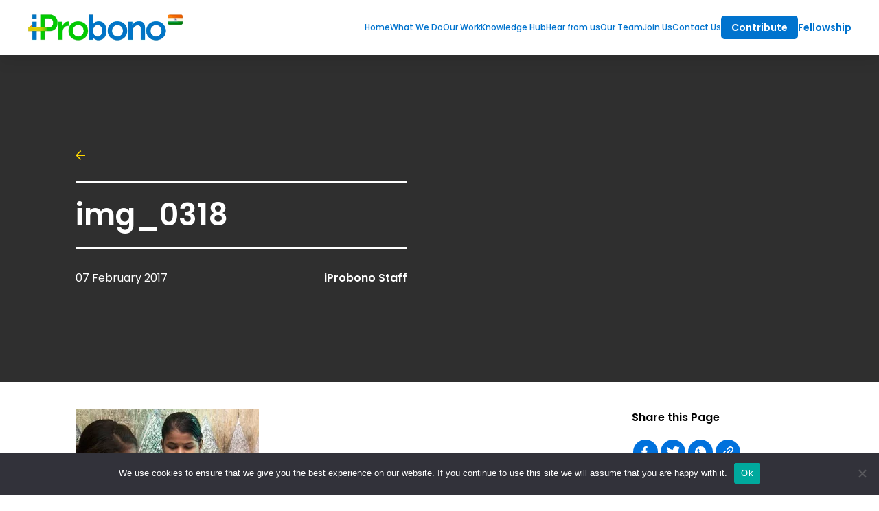

--- FILE ---
content_type: text/html; charset=UTF-8
request_url: https://i-probono.in/ipb_casestudy/every-birth-counts-iprobonoa%C2%80%C2%99s-identity-rights-program/img_0318/
body_size: 41005
content:
<!DOCTYPE html>
<html lang="en">
	<head>
		<meta charset="UTF-8">
<script type="text/javascript">
/* <![CDATA[ */
var gform;gform||(document.addEventListener("gform_main_scripts_loaded",function(){gform.scriptsLoaded=!0}),document.addEventListener("gform/theme/scripts_loaded",function(){gform.themeScriptsLoaded=!0}),window.addEventListener("DOMContentLoaded",function(){gform.domLoaded=!0}),gform={domLoaded:!1,scriptsLoaded:!1,themeScriptsLoaded:!1,isFormEditor:()=>"function"==typeof InitializeEditor,callIfLoaded:function(o){return!(!gform.domLoaded||!gform.scriptsLoaded||!gform.themeScriptsLoaded&&!gform.isFormEditor()||(gform.isFormEditor()&&console.warn("The use of gform.initializeOnLoaded() is deprecated in the form editor context and will be removed in Gravity Forms 3.1."),o(),0))},initializeOnLoaded:function(o){gform.callIfLoaded(o)||(document.addEventListener("gform_main_scripts_loaded",()=>{gform.scriptsLoaded=!0,gform.callIfLoaded(o)}),document.addEventListener("gform/theme/scripts_loaded",()=>{gform.themeScriptsLoaded=!0,gform.callIfLoaded(o)}),window.addEventListener("DOMContentLoaded",()=>{gform.domLoaded=!0,gform.callIfLoaded(o)}))},hooks:{action:{},filter:{}},addAction:function(o,r,e,t){gform.addHook("action",o,r,e,t)},addFilter:function(o,r,e,t){gform.addHook("filter",o,r,e,t)},doAction:function(o){gform.doHook("action",o,arguments)},applyFilters:function(o){return gform.doHook("filter",o,arguments)},removeAction:function(o,r){gform.removeHook("action",o,r)},removeFilter:function(o,r,e){gform.removeHook("filter",o,r,e)},addHook:function(o,r,e,t,n){null==gform.hooks[o][r]&&(gform.hooks[o][r]=[]);var d=gform.hooks[o][r];null==n&&(n=r+"_"+d.length),gform.hooks[o][r].push({tag:n,callable:e,priority:t=null==t?10:t})},doHook:function(r,o,e){var t;if(e=Array.prototype.slice.call(e,1),null!=gform.hooks[r][o]&&((o=gform.hooks[r][o]).sort(function(o,r){return o.priority-r.priority}),o.forEach(function(o){"function"!=typeof(t=o.callable)&&(t=window[t]),"action"==r?t.apply(null,e):e[0]=t.apply(null,e)})),"filter"==r)return e[0]},removeHook:function(o,r,t,n){var e;null!=gform.hooks[o][r]&&(e=(e=gform.hooks[o][r]).filter(function(o,r,e){return!!(null!=n&&n!=o.tag||null!=t&&t!=o.priority)}),gform.hooks[o][r]=e)}});
/* ]]> */
</script>

		<meta name="viewport" content="width=device-width, initial-scale=1, maximum-scale=1, user-scalable=no">
		<script async src="https://www.youtube.com/iframe_api"></script>
		<script src="https://player.vimeo.com/api/player.js"></script>
		<title>iProbono India</title>
		<script>var main_path = "https://i-probono.in/", theme_path = "https://i-probono.in/wp-content/themes/iprobono";</script>
		<link rel="apple-touch-icon" sizes="57x57" href="https://i-probono.in/wp-content/themes/iprobono/favicon/apple-icon-57x57.png">
		<link rel="apple-touch-icon" sizes="60x60" href="https://i-probono.in/wp-content/themes/iprobono/favicon/apple-icon-60x60.png">
		<link rel="apple-touch-icon" sizes="72x72" href="https://i-probono.in/wp-content/themes/iprobono/favicon/apple-icon-72x72.png">
		<link rel="apple-touch-icon" sizes="76x76" href="https://i-probono.in/wp-content/themes/iprobono/favicon/apple-icon-76x76.png">
		<link rel="apple-touch-icon" sizes="114x114" href="https://i-probono.in/wp-content/themes/iprobono/favicon/apple-icon-114x114.png">
		<link rel="apple-touch-icon" sizes="120x120" href="https://i-probono.in/wp-content/themes/iprobono/favicon/apple-icon-120x120.png">
		<link rel="apple-touch-icon" sizes="144x144" href="https://i-probono.in/wp-content/themes/iprobono/favicon/apple-icon-144x144.png">
		<link rel="apple-touch-icon" sizes="152x152" href="https://i-probono.in/wp-content/themes/iprobono/favicon/apple-icon-152x152.png">
		<link rel="apple-touch-icon" sizes="180x180" href="https://i-probono.in/wp-content/themes/iprobono/favicon/apple-icon-180x180.png">
		<link rel="icon" type="image/png" sizes="192x192"  href="https://i-probono.in/wp-content/themes/iprobono/favicon/android-icon-192x192.png">
		<link rel="icon" type="image/png" sizes="32x32" href="https://i-probono.in/wp-content/themes/iprobono/favicon/favicon-32x32.png">
		<link rel="icon" type="image/png" sizes="96x96" href="https://i-probono.in/wp-content/themes/iprobono/favicon/favicon-96x96.png">
		<link rel="icon" type="image/png" sizes="16x16" href="https://i-probono.in/wp-content/themes/iprobono/favicon/favicon-16x16.png">
		<link rel="manifest" href="https://i-probono.in/wp-content/themes/iprobono/favicon/manifest.json">
		<meta name="msapplication-TileColor" content="#ffffff">
		<meta name="msapplication-TileImage" content="https://i-probono.in/wp-content/themes/iprobono/favicon/ms-icon-144x144.png">
		<meta name="theme-color" content="#ffffff">
		<meta name='robots' content='index, follow, max-image-preview:large, max-snippet:-1, max-video-preview:-1' />
	<style>img:is([sizes="auto" i], [sizes^="auto," i]) { contain-intrinsic-size: 3000px 1500px }</style>
	
	<!-- This site is optimized with the Yoast SEO plugin v25.0 - https://yoast.com/wordpress/plugins/seo/ -->
	<link rel="canonical" href="https://i-probono.in/ipb_casestudy/every-birth-counts-iprobonoas-identity-rights-program/img_0318/" />
	<meta property="og:locale" content="en_US" />
	<meta property="og:type" content="article" />
	<meta property="og:title" content="img_0318 - iProbono India" />
	<meta property="og:url" content="https://i-probono.in/ipb_casestudy/every-birth-counts-iprobonoas-identity-rights-program/img_0318/" />
	<meta property="og:site_name" content="iProbono India" />
	<meta property="article:modified_time" content="2017-02-07T05:34:09+00:00" />
	<meta property="og:image" content="https://i-probono.in/ipb_casestudy/every-birth-counts-iprobonoa%C2%80%C2%99s-identity-rights-program/img_0318" />
	<meta property="og:image:width" content="267" />
	<meta property="og:image:height" content="167" />
	<meta property="og:image:type" content="image/jpeg" />
	<meta name="twitter:card" content="summary_large_image" />
	<script type="application/ld+json" class="yoast-schema-graph">{"@context":"https://schema.org","@graph":[{"@type":"WebPage","@id":"https://i-probono.in/ipb_casestudy/every-birth-counts-iprobonoa%C2%80%C2%99s-identity-rights-program/img_0318/","url":"https://i-probono.in/ipb_casestudy/every-birth-counts-iprobonoa%C2%80%C2%99s-identity-rights-program/img_0318/","name":"img_0318 - iProbono India","isPartOf":{"@id":"https://i-probono.in/#website"},"primaryImageOfPage":{"@id":"https://i-probono.in/ipb_casestudy/every-birth-counts-iprobonoa%C2%80%C2%99s-identity-rights-program/img_0318/#primaryimage"},"image":{"@id":"https://i-probono.in/ipb_casestudy/every-birth-counts-iprobonoa%C2%80%C2%99s-identity-rights-program/img_0318/#primaryimage"},"thumbnailUrl":"https://i-probono.in/wp-content/uploads/2016/12/IMG_0318.jpg","datePublished":"2017-02-07T05:34:03+00:00","dateModified":"2017-02-07T05:34:09+00:00","breadcrumb":{"@id":"https://i-probono.in/ipb_casestudy/every-birth-counts-iprobonoa%C2%80%C2%99s-identity-rights-program/img_0318/#breadcrumb"},"inLanguage":"en-US","potentialAction":[{"@type":"ReadAction","target":["https://i-probono.in/ipb_casestudy/every-birth-counts-iprobonoa%C2%80%C2%99s-identity-rights-program/img_0318/"]}]},{"@type":"ImageObject","inLanguage":"en-US","@id":"https://i-probono.in/ipb_casestudy/every-birth-counts-iprobonoa%C2%80%C2%99s-identity-rights-program/img_0318/#primaryimage","url":"https://i-probono.in/wp-content/uploads/2016/12/IMG_0318.jpg","contentUrl":"https://i-probono.in/wp-content/uploads/2016/12/IMG_0318.jpg","width":267,"height":167},{"@type":"BreadcrumbList","@id":"https://i-probono.in/ipb_casestudy/every-birth-counts-iprobonoa%C2%80%C2%99s-identity-rights-program/img_0318/#breadcrumb","itemListElement":[{"@type":"ListItem","position":1,"name":"Home","item":"https://i-probono.in/"},{"@type":"ListItem","position":2,"name":"Every Birth Counts: iProbono’s Identity Rights Program","item":"https://i-probono.in/ipb_casestudy/every-birth-counts-iprobonoa%c2%80%c2%99s-identity-rights-program/"},{"@type":"ListItem","position":3,"name":"img_0318"}]},{"@type":"WebSite","@id":"https://i-probono.in/#website","url":"https://i-probono.in/","name":"iProbono India","description":"","publisher":{"@id":"https://i-probono.in/#organization"},"potentialAction":[{"@type":"SearchAction","target":{"@type":"EntryPoint","urlTemplate":"https://i-probono.in/?s={search_term_string}"},"query-input":{"@type":"PropertyValueSpecification","valueRequired":true,"valueName":"search_term_string"}}],"inLanguage":"en-US"},{"@type":"Organization","@id":"https://i-probono.in/#organization","name":"iProbono","url":"https://i-probono.in/","logo":{"@type":"ImageObject","inLanguage":"en-US","@id":"https://i-probono.in/#/schema/logo/image/","url":"https://i-probono.in/wp-content/uploads/2016/12/iprobono-logo.png","contentUrl":"https://i-probono.in/wp-content/uploads/2016/12/iprobono-logo.png","width":402,"height":78,"caption":"iProbono"},"image":{"@id":"https://i-probono.in/#/schema/logo/image/"}}]}</script>
	<!-- / Yoast SEO plugin. -->


<link rel='dns-prefetch' href='//cdnjs.cloudflare.com' />
<link rel='dns-prefetch' href='//www.youtube.com' />
<link rel='dns-prefetch' href='//maps.googleapis.com' />
<link rel='dns-prefetch' href='//www.googletagmanager.com' />
<link rel="alternate" type="application/rss+xml" title="iProbono India &raquo; img_0318 Comments Feed" href="https://i-probono.in/ipb_casestudy/every-birth-counts-iprobonoa%c2%80%c2%99s-identity-rights-program/img_0318/feed/" />
<script type="text/javascript">
/* <![CDATA[ */
window._wpemojiSettings = {"baseUrl":"https:\/\/s.w.org\/images\/core\/emoji\/16.0.1\/72x72\/","ext":".png","svgUrl":"https:\/\/s.w.org\/images\/core\/emoji\/16.0.1\/svg\/","svgExt":".svg","source":{"concatemoji":"https:\/\/i-probono.in\/wp-includes\/js\/wp-emoji-release.min.js?ver=6.8.3"}};
/*! This file is auto-generated */
!function(s,n){var o,i,e;function c(e){try{var t={supportTests:e,timestamp:(new Date).valueOf()};sessionStorage.setItem(o,JSON.stringify(t))}catch(e){}}function p(e,t,n){e.clearRect(0,0,e.canvas.width,e.canvas.height),e.fillText(t,0,0);var t=new Uint32Array(e.getImageData(0,0,e.canvas.width,e.canvas.height).data),a=(e.clearRect(0,0,e.canvas.width,e.canvas.height),e.fillText(n,0,0),new Uint32Array(e.getImageData(0,0,e.canvas.width,e.canvas.height).data));return t.every(function(e,t){return e===a[t]})}function u(e,t){e.clearRect(0,0,e.canvas.width,e.canvas.height),e.fillText(t,0,0);for(var n=e.getImageData(16,16,1,1),a=0;a<n.data.length;a++)if(0!==n.data[a])return!1;return!0}function f(e,t,n,a){switch(t){case"flag":return n(e,"\ud83c\udff3\ufe0f\u200d\u26a7\ufe0f","\ud83c\udff3\ufe0f\u200b\u26a7\ufe0f")?!1:!n(e,"\ud83c\udde8\ud83c\uddf6","\ud83c\udde8\u200b\ud83c\uddf6")&&!n(e,"\ud83c\udff4\udb40\udc67\udb40\udc62\udb40\udc65\udb40\udc6e\udb40\udc67\udb40\udc7f","\ud83c\udff4\u200b\udb40\udc67\u200b\udb40\udc62\u200b\udb40\udc65\u200b\udb40\udc6e\u200b\udb40\udc67\u200b\udb40\udc7f");case"emoji":return!a(e,"\ud83e\udedf")}return!1}function g(e,t,n,a){var r="undefined"!=typeof WorkerGlobalScope&&self instanceof WorkerGlobalScope?new OffscreenCanvas(300,150):s.createElement("canvas"),o=r.getContext("2d",{willReadFrequently:!0}),i=(o.textBaseline="top",o.font="600 32px Arial",{});return e.forEach(function(e){i[e]=t(o,e,n,a)}),i}function t(e){var t=s.createElement("script");t.src=e,t.defer=!0,s.head.appendChild(t)}"undefined"!=typeof Promise&&(o="wpEmojiSettingsSupports",i=["flag","emoji"],n.supports={everything:!0,everythingExceptFlag:!0},e=new Promise(function(e){s.addEventListener("DOMContentLoaded",e,{once:!0})}),new Promise(function(t){var n=function(){try{var e=JSON.parse(sessionStorage.getItem(o));if("object"==typeof e&&"number"==typeof e.timestamp&&(new Date).valueOf()<e.timestamp+604800&&"object"==typeof e.supportTests)return e.supportTests}catch(e){}return null}();if(!n){if("undefined"!=typeof Worker&&"undefined"!=typeof OffscreenCanvas&&"undefined"!=typeof URL&&URL.createObjectURL&&"undefined"!=typeof Blob)try{var e="postMessage("+g.toString()+"("+[JSON.stringify(i),f.toString(),p.toString(),u.toString()].join(",")+"));",a=new Blob([e],{type:"text/javascript"}),r=new Worker(URL.createObjectURL(a),{name:"wpTestEmojiSupports"});return void(r.onmessage=function(e){c(n=e.data),r.terminate(),t(n)})}catch(e){}c(n=g(i,f,p,u))}t(n)}).then(function(e){for(var t in e)n.supports[t]=e[t],n.supports.everything=n.supports.everything&&n.supports[t],"flag"!==t&&(n.supports.everythingExceptFlag=n.supports.everythingExceptFlag&&n.supports[t]);n.supports.everythingExceptFlag=n.supports.everythingExceptFlag&&!n.supports.flag,n.DOMReady=!1,n.readyCallback=function(){n.DOMReady=!0}}).then(function(){return e}).then(function(){var e;n.supports.everything||(n.readyCallback(),(e=n.source||{}).concatemoji?t(e.concatemoji):e.wpemoji&&e.twemoji&&(t(e.twemoji),t(e.wpemoji)))}))}((window,document),window._wpemojiSettings);
/* ]]> */
</script>
<style id='wp-emoji-styles-inline-css' type='text/css'>

	img.wp-smiley, img.emoji {
		display: inline !important;
		border: none !important;
		box-shadow: none !important;
		height: 1em !important;
		width: 1em !important;
		margin: 0 0.07em !important;
		vertical-align: -0.1em !important;
		background: none !important;
		padding: 0 !important;
	}
</style>
<link rel='stylesheet' id='wp-block-library-css' href='https://i-probono.in/wp-includes/css/dist/block-library/style.min.css?ver=6.8.3' type='text/css' media='all' />
<style id='classic-theme-styles-inline-css' type='text/css'>
/*! This file is auto-generated */
.wp-block-button__link{color:#fff;background-color:#32373c;border-radius:9999px;box-shadow:none;text-decoration:none;padding:calc(.667em + 2px) calc(1.333em + 2px);font-size:1.125em}.wp-block-file__button{background:#32373c;color:#fff;text-decoration:none}
</style>
<style id='global-styles-inline-css' type='text/css'>
:root{--wp--preset--aspect-ratio--square: 1;--wp--preset--aspect-ratio--4-3: 4/3;--wp--preset--aspect-ratio--3-4: 3/4;--wp--preset--aspect-ratio--3-2: 3/2;--wp--preset--aspect-ratio--2-3: 2/3;--wp--preset--aspect-ratio--16-9: 16/9;--wp--preset--aspect-ratio--9-16: 9/16;--wp--preset--color--black: #000000;--wp--preset--color--cyan-bluish-gray: #abb8c3;--wp--preset--color--white: #ffffff;--wp--preset--color--pale-pink: #f78da7;--wp--preset--color--vivid-red: #cf2e2e;--wp--preset--color--luminous-vivid-orange: #ff6900;--wp--preset--color--luminous-vivid-amber: #fcb900;--wp--preset--color--light-green-cyan: #7bdcb5;--wp--preset--color--vivid-green-cyan: #00d084;--wp--preset--color--pale-cyan-blue: #8ed1fc;--wp--preset--color--vivid-cyan-blue: #0693e3;--wp--preset--color--vivid-purple: #9b51e0;--wp--preset--gradient--vivid-cyan-blue-to-vivid-purple: linear-gradient(135deg,rgba(6,147,227,1) 0%,rgb(155,81,224) 100%);--wp--preset--gradient--light-green-cyan-to-vivid-green-cyan: linear-gradient(135deg,rgb(122,220,180) 0%,rgb(0,208,130) 100%);--wp--preset--gradient--luminous-vivid-amber-to-luminous-vivid-orange: linear-gradient(135deg,rgba(252,185,0,1) 0%,rgba(255,105,0,1) 100%);--wp--preset--gradient--luminous-vivid-orange-to-vivid-red: linear-gradient(135deg,rgba(255,105,0,1) 0%,rgb(207,46,46) 100%);--wp--preset--gradient--very-light-gray-to-cyan-bluish-gray: linear-gradient(135deg,rgb(238,238,238) 0%,rgb(169,184,195) 100%);--wp--preset--gradient--cool-to-warm-spectrum: linear-gradient(135deg,rgb(74,234,220) 0%,rgb(151,120,209) 20%,rgb(207,42,186) 40%,rgb(238,44,130) 60%,rgb(251,105,98) 80%,rgb(254,248,76) 100%);--wp--preset--gradient--blush-light-purple: linear-gradient(135deg,rgb(255,206,236) 0%,rgb(152,150,240) 100%);--wp--preset--gradient--blush-bordeaux: linear-gradient(135deg,rgb(254,205,165) 0%,rgb(254,45,45) 50%,rgb(107,0,62) 100%);--wp--preset--gradient--luminous-dusk: linear-gradient(135deg,rgb(255,203,112) 0%,rgb(199,81,192) 50%,rgb(65,88,208) 100%);--wp--preset--gradient--pale-ocean: linear-gradient(135deg,rgb(255,245,203) 0%,rgb(182,227,212) 50%,rgb(51,167,181) 100%);--wp--preset--gradient--electric-grass: linear-gradient(135deg,rgb(202,248,128) 0%,rgb(113,206,126) 100%);--wp--preset--gradient--midnight: linear-gradient(135deg,rgb(2,3,129) 0%,rgb(40,116,252) 100%);--wp--preset--font-size--small: 13px;--wp--preset--font-size--medium: 20px;--wp--preset--font-size--large: 36px;--wp--preset--font-size--x-large: 42px;--wp--preset--spacing--20: 0.44rem;--wp--preset--spacing--30: 0.67rem;--wp--preset--spacing--40: 1rem;--wp--preset--spacing--50: 1.5rem;--wp--preset--spacing--60: 2.25rem;--wp--preset--spacing--70: 3.38rem;--wp--preset--spacing--80: 5.06rem;--wp--preset--shadow--natural: 6px 6px 9px rgba(0, 0, 0, 0.2);--wp--preset--shadow--deep: 12px 12px 50px rgba(0, 0, 0, 0.4);--wp--preset--shadow--sharp: 6px 6px 0px rgba(0, 0, 0, 0.2);--wp--preset--shadow--outlined: 6px 6px 0px -3px rgba(255, 255, 255, 1), 6px 6px rgba(0, 0, 0, 1);--wp--preset--shadow--crisp: 6px 6px 0px rgba(0, 0, 0, 1);}:where(.is-layout-flex){gap: 0.5em;}:where(.is-layout-grid){gap: 0.5em;}body .is-layout-flex{display: flex;}.is-layout-flex{flex-wrap: wrap;align-items: center;}.is-layout-flex > :is(*, div){margin: 0;}body .is-layout-grid{display: grid;}.is-layout-grid > :is(*, div){margin: 0;}:where(.wp-block-columns.is-layout-flex){gap: 2em;}:where(.wp-block-columns.is-layout-grid){gap: 2em;}:where(.wp-block-post-template.is-layout-flex){gap: 1.25em;}:where(.wp-block-post-template.is-layout-grid){gap: 1.25em;}.has-black-color{color: var(--wp--preset--color--black) !important;}.has-cyan-bluish-gray-color{color: var(--wp--preset--color--cyan-bluish-gray) !important;}.has-white-color{color: var(--wp--preset--color--white) !important;}.has-pale-pink-color{color: var(--wp--preset--color--pale-pink) !important;}.has-vivid-red-color{color: var(--wp--preset--color--vivid-red) !important;}.has-luminous-vivid-orange-color{color: var(--wp--preset--color--luminous-vivid-orange) !important;}.has-luminous-vivid-amber-color{color: var(--wp--preset--color--luminous-vivid-amber) !important;}.has-light-green-cyan-color{color: var(--wp--preset--color--light-green-cyan) !important;}.has-vivid-green-cyan-color{color: var(--wp--preset--color--vivid-green-cyan) !important;}.has-pale-cyan-blue-color{color: var(--wp--preset--color--pale-cyan-blue) !important;}.has-vivid-cyan-blue-color{color: var(--wp--preset--color--vivid-cyan-blue) !important;}.has-vivid-purple-color{color: var(--wp--preset--color--vivid-purple) !important;}.has-black-background-color{background-color: var(--wp--preset--color--black) !important;}.has-cyan-bluish-gray-background-color{background-color: var(--wp--preset--color--cyan-bluish-gray) !important;}.has-white-background-color{background-color: var(--wp--preset--color--white) !important;}.has-pale-pink-background-color{background-color: var(--wp--preset--color--pale-pink) !important;}.has-vivid-red-background-color{background-color: var(--wp--preset--color--vivid-red) !important;}.has-luminous-vivid-orange-background-color{background-color: var(--wp--preset--color--luminous-vivid-orange) !important;}.has-luminous-vivid-amber-background-color{background-color: var(--wp--preset--color--luminous-vivid-amber) !important;}.has-light-green-cyan-background-color{background-color: var(--wp--preset--color--light-green-cyan) !important;}.has-vivid-green-cyan-background-color{background-color: var(--wp--preset--color--vivid-green-cyan) !important;}.has-pale-cyan-blue-background-color{background-color: var(--wp--preset--color--pale-cyan-blue) !important;}.has-vivid-cyan-blue-background-color{background-color: var(--wp--preset--color--vivid-cyan-blue) !important;}.has-vivid-purple-background-color{background-color: var(--wp--preset--color--vivid-purple) !important;}.has-black-border-color{border-color: var(--wp--preset--color--black) !important;}.has-cyan-bluish-gray-border-color{border-color: var(--wp--preset--color--cyan-bluish-gray) !important;}.has-white-border-color{border-color: var(--wp--preset--color--white) !important;}.has-pale-pink-border-color{border-color: var(--wp--preset--color--pale-pink) !important;}.has-vivid-red-border-color{border-color: var(--wp--preset--color--vivid-red) !important;}.has-luminous-vivid-orange-border-color{border-color: var(--wp--preset--color--luminous-vivid-orange) !important;}.has-luminous-vivid-amber-border-color{border-color: var(--wp--preset--color--luminous-vivid-amber) !important;}.has-light-green-cyan-border-color{border-color: var(--wp--preset--color--light-green-cyan) !important;}.has-vivid-green-cyan-border-color{border-color: var(--wp--preset--color--vivid-green-cyan) !important;}.has-pale-cyan-blue-border-color{border-color: var(--wp--preset--color--pale-cyan-blue) !important;}.has-vivid-cyan-blue-border-color{border-color: var(--wp--preset--color--vivid-cyan-blue) !important;}.has-vivid-purple-border-color{border-color: var(--wp--preset--color--vivid-purple) !important;}.has-vivid-cyan-blue-to-vivid-purple-gradient-background{background: var(--wp--preset--gradient--vivid-cyan-blue-to-vivid-purple) !important;}.has-light-green-cyan-to-vivid-green-cyan-gradient-background{background: var(--wp--preset--gradient--light-green-cyan-to-vivid-green-cyan) !important;}.has-luminous-vivid-amber-to-luminous-vivid-orange-gradient-background{background: var(--wp--preset--gradient--luminous-vivid-amber-to-luminous-vivid-orange) !important;}.has-luminous-vivid-orange-to-vivid-red-gradient-background{background: var(--wp--preset--gradient--luminous-vivid-orange-to-vivid-red) !important;}.has-very-light-gray-to-cyan-bluish-gray-gradient-background{background: var(--wp--preset--gradient--very-light-gray-to-cyan-bluish-gray) !important;}.has-cool-to-warm-spectrum-gradient-background{background: var(--wp--preset--gradient--cool-to-warm-spectrum) !important;}.has-blush-light-purple-gradient-background{background: var(--wp--preset--gradient--blush-light-purple) !important;}.has-blush-bordeaux-gradient-background{background: var(--wp--preset--gradient--blush-bordeaux) !important;}.has-luminous-dusk-gradient-background{background: var(--wp--preset--gradient--luminous-dusk) !important;}.has-pale-ocean-gradient-background{background: var(--wp--preset--gradient--pale-ocean) !important;}.has-electric-grass-gradient-background{background: var(--wp--preset--gradient--electric-grass) !important;}.has-midnight-gradient-background{background: var(--wp--preset--gradient--midnight) !important;}.has-small-font-size{font-size: var(--wp--preset--font-size--small) !important;}.has-medium-font-size{font-size: var(--wp--preset--font-size--medium) !important;}.has-large-font-size{font-size: var(--wp--preset--font-size--large) !important;}.has-x-large-font-size{font-size: var(--wp--preset--font-size--x-large) !important;}
:where(.wp-block-post-template.is-layout-flex){gap: 1.25em;}:where(.wp-block-post-template.is-layout-grid){gap: 1.25em;}
:where(.wp-block-columns.is-layout-flex){gap: 2em;}:where(.wp-block-columns.is-layout-grid){gap: 2em;}
:root :where(.wp-block-pullquote){font-size: 1.5em;line-height: 1.6;}
</style>
<link rel='stylesheet' id='cookie-notice-front-css' href='https://i-probono.in/wp-content/plugins/cookie-notice/css/front.min.css?ver=2.5.6' type='text/css' media='all' />
<link rel='stylesheet' id='main-css' href='https://i-probono.in/wp-content/themes/iprobono/css/iprobono.css?ver=6.8.3' type='text/css' media='all' />
<link rel='stylesheet' id='main-custom-css' href='https://i-probono.in/wp-content/themes/iprobono/css/custom.css?ver=6.8.3' type='text/css' media='all' />
<link rel='stylesheet' id='home-css' href='https://i-probono.in/wp-content/themes/iprobono/css/home.min.css?ver=1' type='text/css' media='all' />
<link rel='stylesheet' id='wp-pagenavi-css' href='https://i-probono.in/wp-content/plugins/wp-pagenavi/pagenavi-css.css?ver=2.70' type='text/css' media='all' />
<link rel='stylesheet' id='login-with-ajax-css' href='https://i-probono.in/wp-content/plugins/login-with-ajax/templates/widget.css?ver=4.4' type='text/css' media='all' />
<script type="text/javascript" id="cookie-notice-front-js-before">
/* <![CDATA[ */
var cnArgs = {"ajaxUrl":"https:\/\/i-probono.in\/wp-admin\/admin-ajax.php","nonce":"03cb1d7b22","hideEffect":"fade","position":"bottom","onScroll":false,"onScrollOffset":100,"onClick":false,"cookieName":"cookie_notice_accepted","cookieTime":2592000,"cookieTimeRejected":2592000,"globalCookie":false,"redirection":false,"cache":false,"revokeCookies":false,"revokeCookiesOpt":"automatic"};
/* ]]> */
</script>
<script type="text/javascript" src="https://i-probono.in/wp-content/plugins/cookie-notice/js/front.min.js?ver=2.5.6" id="cookie-notice-front-js"></script>
<script type="text/javascript" src="https://i-probono.in/wp-includes/js/jquery/jquery.min.js?ver=3.7.1" id="jquery-core-js"></script>
<script type="text/javascript" src="https://i-probono.in/wp-includes/js/jquery/jquery-migrate.min.js?ver=3.4.1" id="jquery-migrate-js"></script>
<script type="text/javascript" src="https://i-probono.in/wp-content/plugins/disable-gravity-forms-fields/disable-gf-fields.js?ver=6.8.3" id="disable-gf-fields-js"></script>
<script type="text/javascript" src="https://cdnjs.cloudflare.com/ajax/libs/html5shiv/3.7.3/html5shiv.min.js?ver=6.8.3" id="shiv-js"></script>
<script type="text/javascript" src="https://i-probono.in/wp-content/themes/iprobono/js/jquery-ui.min.js?ver=6.8.3" id="jquery-ui-js"></script>
<script type="text/javascript" src="https://cdnjs.cloudflare.com/ajax/libs/bxslider/4.2.5/jquery.bxslider.min.js?ver=6.8.3" id="bxslider-js"></script>
<script type="text/javascript" src="https://cdnjs.cloudflare.com/ajax/libs/jquery.maskedinput/1.4.1/jquery.maskedinput.js?ver=6.8.3" id="jquery-masked-js"></script>
<script type="text/javascript" src="//www.youtube.com/iframe_api?ver=6.8.3" id="youtube-js"></script>
<script type="text/javascript" src="https://i-probono.in/wp-content/themes/iprobono/js/fast-select.min.js?ver=6.8.3" id="fastselect-js-js"></script>
<script type="text/javascript" src="https://i-probono.in/wp-content/themes/iprobono/js/calc-polyfill.min.js?ver=6.8.3" id="calc-polyfill-js-js"></script>
<script type="text/javascript" src="https://maps.googleapis.com/maps/api/js?key=AIzaSyDrK3kIOv7mDzSaJWG0xY7oOag2Uo3VTmE&amp;libraries=places&amp;ver=6.8.3" id="gmaps-places-api-js"></script>
<script type="text/javascript" src="https://i-probono.in/wp-content/themes/iprobono/js/iprobono.js?vx=1769381703&amp;ver=6.8.3" id="iprobono-js-js"></script>
<script type="text/javascript" src="https://i-probono.in/wp-content/themes/iprobono/js/vendor/aos.js?ver=6.8.3" id="aos.js-js"></script>
<script type="text/javascript" src="https://i-probono.in/wp-content/themes/iprobono/js/vendor/glightbox.min.js?ver=6.8.3" id="glightbox.min.js-js"></script>
<script type="text/javascript" src="https://i-probono.in/wp-content/themes/iprobono/js/vendor/masonry.pkgd.min.js?ver=6.8.3" id="masonry.pkgd.min.js-js"></script>
<script type="text/javascript" src="https://i-probono.in/wp-content/themes/iprobono/js/vendor/slick.min.js?ver=6.8.3" id="slick.min.js-js"></script>
<script type="text/javascript" id="login-with-ajax-js-extra">
/* <![CDATA[ */
var LWA = {"ajaxurl":"https:\/\/i-probono.in\/wp-admin\/admin-ajax.php","off":""};
/* ]]> */
</script>
<script type="text/javascript" src="https://i-probono.in/wp-content/plugins/login-with-ajax/templates/login-with-ajax.legacy.min.js?ver=4.4" id="login-with-ajax-js"></script>
<script type="text/javascript" src="https://i-probono.in/wp-content/plugins/login-with-ajax/ajaxify/ajaxify.min.js?ver=4.4" id="login-with-ajax-ajaxify-js"></script>

<!-- Google tag (gtag.js) snippet added by Site Kit -->
<!-- Google Analytics snippet added by Site Kit -->
<script type="text/javascript" src="https://www.googletagmanager.com/gtag/js?id=G-1NRT462MLS" id="google_gtagjs-js" async></script>
<script type="text/javascript" id="google_gtagjs-js-after">
/* <![CDATA[ */
window.dataLayer = window.dataLayer || [];function gtag(){dataLayer.push(arguments);}
gtag("set","linker",{"domains":["i-probono.in"]});
gtag("js", new Date());
gtag("set", "developer_id.dZTNiMT", true);
gtag("config", "G-1NRT462MLS");
/* ]]> */
</script>
<link rel="https://api.w.org/" href="https://i-probono.in/wp-json/" /><link rel="alternate" title="JSON" type="application/json" href="https://i-probono.in/wp-json/wp/v2/media/886" /><link rel="EditURI" type="application/rsd+xml" title="RSD" href="https://i-probono.in/xmlrpc.php?rsd" />
<meta name="generator" content="WordPress 6.8.3" />
<link rel='shortlink' href='https://i-probono.in/?p=886' />
<link rel="alternate" title="oEmbed (JSON)" type="application/json+oembed" href="https://i-probono.in/wp-json/oembed/1.0/embed?url=https%3A%2F%2Fi-probono.in%2Fipb_casestudy%2Fevery-birth-counts-iprobonoa%25c2%2580%25c2%2599s-identity-rights-program%2Fimg_0318%2F" />
<link rel="alternate" title="oEmbed (XML)" type="text/xml+oembed" href="https://i-probono.in/wp-json/oembed/1.0/embed?url=https%3A%2F%2Fi-probono.in%2Fipb_casestudy%2Fevery-birth-counts-iprobonoa%25c2%2580%25c2%2599s-identity-rights-program%2Fimg_0318%2F&#038;format=xml" />
<!-- start Simple Custom CSS and JS -->
<style type="text/css">
@media (max-width: 1023px) {

	.about-sec-1 .wp-block-columns .right .iprobono-video-slider .single {
		margin:0px 20px;
		width: auto !important;
	}
	.about-sec-3 .wp-block-columns .left p {
		margin-bottom:30px;
	}
	
	.about-sec-3 .wp-block-columns .right {
		padding-top:30px;
		padding-bottom:30px;
	}
	
	.iprobono-hero-slider .single .right video, .iprobono-hero-slider .single .right img {
		height:240px !important;
	}
}</style>
<!-- end Simple Custom CSS and JS -->
<!-- start Simple Custom CSS and JS -->
<style type="text/css">


.new-main-header .header-container {
	max-width:81.25rem !important;
}

.new-main-header .menu-header-menu-container .menu {
	gap:20px !important;
}

.wp-block-embed iframe {
	width:100%;
	height:450px;
}

a:hover {
	opacity:0.7;
	transition:0.3s;
}
.iprobono-video-slider .single-section .slider-wrap .play-button p {
	background: rgba(0,0,0,0.7);
	border-radius: 5px;
	padding: 5px;
	font-size:12px;
}

.fp-sec-5 .wp-block-columns .wp-block-button .wp-block-button__link:hover {
	opacity:0.7;
	transition:0.3s;
}

.new-main-footer .email-wrap .gform_wrapper form .gform_footer input[type='submit']:hover {
	opacity:0.7;
	transition:0.3s;
}

@media (min-width: 1023px) {
	
	.iprobono-testimonial-slider .single .author-details .author-img img {
		width: 9.625rem !important;
		height: 9.625rem !important;
	}
	
	.about-sec-2 {
		padding:20px 0px;
	}
	
	.about-sec-2 h2 {
		margin-bottom:0px;
	
	}
	
	.fp-sec-5 .wp-block-columns p {
		font-size:18px;
		line-height: 28px;
		margin-bottom:25px;
	}
	
	.fp-sec-5 .wp-block-columns ul li {
		font-size:18px;
		line-height: 28px;
	}
	
	.fp-sec-2 .blue-round .wp-block-column h4 {
	font-size: 2rem;
	}

	.iprobono-video-slider .slick-track {
	margin:0px;
	margin-top:30px !important;
	margin-left:30px !important;
	}

	.iprobono-video-slider .pager-div {
	margin-top:0px;
	margin-bottom:30px;
	}

	.iprobono-video-slider .pager-div .pager .slick-arrow {
	width:22px !important;
	height:22px !important;
	margin:0px 5px;
	}
	
	.iprobono-video-slider .single-section .slider-wrap p strong {
		font-weight:bold;
	}
}</style>
<!-- end Simple Custom CSS and JS -->
<!-- start Simple Custom CSS and JS -->
<style type="text/css">
.bx-loading {
	display: none !important;
}
.iprobono-post-image-slider .bx-controls .bx-pager {
	position: static;
	width: auto;
	text-align: left;
	font-size: inherit;
	font-weight: 400;
	padding-top: 0;
}

.iprobono-post-image-slider .bx-wrapper .bx-controls {
	bottom: -30px;
}

.post-type-archive-ipb_media .single-post  .date span{
	display:none;
}

.post-type-archive-ipb_media .single-post:hover  .date span{
	display:inline-block;
}
.post-type-archive-ipb_media .single-post  .date .seperator{
	margin:0 4px;
}</style>
<!-- end Simple Custom CSS and JS -->

<link rel='stylesheet' id='4154-css' href='//i-probono.in/wp-content/uploads/custom-css-js/4154.css?v=3558' type="text/css" media='all' />
<meta name="generator" content="Site Kit by Google 1.170.0" />	<style>
		html,
body,
div,
span,
applet,
object,
iframe,
h1,
h2,
h3,
h4,
h5,
h6,
p,
blockquote,
pre,
a,
abbr,
acronym,
address,
big,
cite,
code,
del,
dfn,
em,
img,
ins,
kbd,
q,
s,
samp,
small,
strike,
strong,
sub,
sup,
tt,
var,
b,
u,
i,
center,
dl,
dt,
dd,
ol,
ul,
li,
fieldset,
form,
label,
legend,
table,
caption,
tbody,
tfoot,
thead,
tr,
th,
td,
article,
aside,
canvas,
details,
embed,
figure,
figcaption,
footer,
header,
hgroup,
menu,
nav,
output,
ruby,
section,
summary,
time,
mark,
audio,
video {
  margin: 0;
  padding: 0;
  border: 0;
  font-size: 100%;
  font: inherit;
  vertical-align: baseline;
}
* {
  box-sizing: border-box;
}
html {
  position: relative;
  min-height: 100%;
}
article,
aside,
details,
figcaption,
figure,
footer,
header,
hgroup,
menu,
nav,
section {
  display: block;
}
body {
  /* line-height: 1.2;
  -webkit-font-smoothing: antialiased;
  -moz-osx-font-smoothing: grayscale;
  font-family: 'Raleway', sans-serif;
  overflow-x: hidden;
  padding-top: 90px;
  margin: 0 0 301px;
  font-weight: 400; */
}
body.home {
  padding-top: 0;
}
body.update-footer-height {
  margin: 0 0 336px;
}
body.admin-screen {
  margin: 0 0 238px;
}
ol,
ul {
  list-style: none;
}
blockquote,
q {
  quotes: none;
}
blockquote:before,
blockquote:after,
q:before,
q:after {
  content: '';
  content: none;
}
table {
  border-collapse: collapse;
  border-spacing: 0;
}
a {
  text-decoration: none;
}
.wrap {
  width: 100%;
  margin: 0 auto;
  padding: 0 10px;
  max-width: 1200px;
}
.fl {
  float: left;
}
.fr {
  float: right;
}
.group:before,
.group:after {
  content: '';
  display: table;
}
.group:after {
  clear: both;
}
.group {
  zoom: 1;
}
.inline-block {
  vertical-align: middle;
  display: inline-block;
}
.content-wrap {
  background-color: #f3f3f3;
  padding: 0 10px;
  width: 100%;
}
.container {
  max-width: 1105px;
  margin: 0 auto;
  width: 100%;
}
.overflow-hidden {
  overflow: hidden;
}
.bx-wrapper .bx-controls-direction a {
  z-index: 99 !important;
}
.red {
  color: #ff1d1d;
}
.city {
  position: relative !important;
}
.ui-autocomplete-loading {
  background: url('https://i-probono.com/wp-content/themes/iprobono/img/spinner.gif') right center no-repeat !important;
}
.ui-menu {
  box-shadow: 0 0.2em 0.2em rgba(0, 0, 0, 0.1);
  border: 1px solid #d7d7d7;
  width: 100% !important;
  top: 60px !important;
  left: 0 !important;
  background: #fff;
}
.ui-menu .ui-menu-item {
  float: none;
  clear: both;
}
.ui-menu .ui-menu-item .ui-menu-item-wrapper {
  word-wrap: break-word;
  padding: 6px 12px;
  font-weight: 500;
  font-size: 14px;
}
.ui-menu .ui-menu-item .ui-menu-item-wrapper.ui-state-focus,
.ui-menu .ui-menu-item .ui-menu-item-wrapper.ui-state-active {
  background-color: #1573bc;
  color: #fff;
  margin: 0;
}
.result-success,
.result-error {
  background: #74c345;
  margin-bottom: 29px;
  border-radius: 5px;
  font-weight: 500;
  font-size: 14px;
  padding: 12px;
  color: #fff;
}
.result-success.admin-edit,
.result-error.admin-edit {
  margin-bottom: 21px;
}
.result-success.admin-add-org,
.result-error.admin-add-org {
  margin-top: 18px;
  margin-bottom: 0;
}
.result-success.org-add-project,
.result-error.org-add-project {
  margin-top: 18px;
  margin-bottom: 0;
}
.result-error {
  background: #d00;
}
.no-projects {
  margin: 15px 0 50px 0px;
  font-weight: 500;
  color: #d00;
}
input:disabled,
select:disabled,
textarea:disabled {
  background-color: #ebebe4;
}
.normal-select .ginput_container.ginput_container_select {
  position: relative;
}
.normal-select .ginput_container.ginput_container_select:after {
  background-image: url(https://i-probono.com/wp-content/themes/iprobono/img/select-dropdown-arrow.png);
  background-position: right center;
  background-repeat: no-repeat;
  position: absolute;
  margin-top: 0;
  height: 40px;
  border: none;
  content: '';
  width: 40px;
  z-index: 99;
  right: 0;
  top: -2px;
}
.normal-select .ginput_container.ginput_container_select .gf_placeholder {
  font-weight: 300;
}
.home .header-bg-image {
  top: 0;
  z-index: 9;
  opacity: 1;
  width: 100%;
  display: block;
  position: fixed;
  transition: all 500ms linear;
}
.home .header-bg-image.fixed {
  opacity: 0;
  transition: all 500ms linear;
}
.home .header-bg-image.displaynone {
  display: none !important;
}
.home .main-header {
  transition: all 500ms linear;
  background-color: transparent;
}
.home .main-header .nav-button-social .nav ul > li > ul {
  top: 70%;
}
.header-bg-image {
  display: none;
  pointer-events: none;
}
.main-header {
  position: fixed;
  height: 90px;
  z-index: 999;
  width: 100%;
  left: 0;
  top: 0;
  background: #202020;
  transition: all 500ms linear;
}
.main-header .mobile-menu {
  background: url('https://i-probono.com/wp-content/themes/iprobono/img/icon-mobile-menu.png') no-repeat;
  margin: 23px 22px 0 18px;
  line-height: 90px;
  display: none;
  height: 22px;
  width: 20px;
  float: left;
}
.main-header .close-menu {
  text-transform: uppercase;
  top: calc(100vh - 107px);
  position: absolute;
  font-weight: 700;
  font-size: 16px;
  display: none;
  color: #fff;
  left: 18px;
}
.main-header .logo {
  float: left;
  height: 90px;
  display: block;
  transition: all 500ms linear;
  line-height: 90px;
}
.main-header .logo img {
  width: 201px;
  transition: all 500ms linear;
  vertical-align: middle;
}
.main-header .nav-button-social {
  float: right;
}
.main-header .nav-button-social .nav {
  line-height: 90px;
  height: 90px;
  float: left;
}
.main-header .nav-button-social .nav ul {
  padding: 0;
  margin: 0;
}
.main-header .nav-button-social .nav ul > li {
  padding-right: 30px;
  margin-right: 4px;
  list-style: none;
  float: left;
}
.main-header .nav-button-social .nav ul > li:hover > ul.sub-menu {
  display: block !important;
  transition: all 500ms linear;
}
.main-header .nav-button-social .nav ul > li > a {
  text-transform: uppercase;
  text-decoration: none;
  line-height: 90px;
  font-weight: 700;
  cursor: pointer;
  font-size: 14px;
  display: block;
  height: 90px;
  color: #fff;
  transition: all 500ms linear;
}
.main-header .nav-button-social .nav ul > li > a:hover {
  color: #74c345;
  transition: all 500ms linear;
}
.main-header .nav-button-social .nav ul > li > ul {
  display: none;
  position: absolute;
  background: #fff;
  width: 110px;
  left: 50%;
  transform: translateX(-50%);
  border: 1px solid #e1e1e1;
  top: 70%;
  transition: all 500ms linear;
}
.main-header .nav-button-social .nav ul > li > ul li {
  float: none;
  padding: 0;
}
.main-header .nav-button-social .nav ul > li > ul li a {
  text-align: center !important;
  color: #000 !important;
  font-size: 12px !important;
  display: block !important;
  height: 28px !important;
  text-transform: none !important;
  font-weight: 500 !important;
  display: block !important;
  line-height: 28px !important;
  border-bottom: 1px solid #b2b2b2 !important;
}
.main-header .nav-button-social .nav ul > li > ul li:last-child a {
  border-bottom: 0px solid #b2b2b2 !important;
}
.main-header .nav-button-social .nav ul > li.menu-item-has-children {
  position: relative;
}
.main-header .nav-button-social .nav ul > li.menu-item-has-children:after {
  border-color: #ffffff transparent transparent transparent;
  border-width: 4px 4px 0 4px;
  border-style: solid;
  position: absolute;
  content: '';
  height: 0;
  width: 0;
  right: 15px;
  top: 50%;
  transform: translateY(-50%);
}
.main-header .nav-button-social .nav ul > li:last-child {
  margin-right: 0;
}
.main-header .nav-button-social .nav.admin-nav ul li.username a {
  text-transform: uppercase;
  font-weight: 400;
  font-size: 15px;
  color: #fff;
}
.main-header .nav-button-social .nav.admin-nav ul li.username a span {
  color: #74c345;
}
.main-header .nav-button-social .nav.admin-nav ul li.logout {
  font-weight: 700;
  font-size: 15px;
}
.main-header .nav-button-social .nav.admin-nav ul li.logout a {
  color: #1573bc;
}
.main-header .nav-button-social .buttons {
  margin: 0 0 0 0;
  line-height: 90px;
  transition: all 500ms linear;
  height: 90px;
  float: left;
}
.main-header .nav-button-social .buttons .button {
  text-transform: uppercase;
  vertical-align: middle;
  text-decoration: none;
  display: inline-block;
  text-align: center;
  border-radius: 5px;
  margin-right: 18px;
  line-height: 36px;
  transition: all 500ms linear;
  font-weight: 700;
  font-size: 14px;
  height: 36px;
  width: 100px;
}
.main-header .nav-button-social .buttons .button.sign-in {
  background-color: #eed814;
  *zoom: 1;
  filter: progid:DXImageTransform.Microsoft.gradient(gradientType=0, startColorstr='#FFEED814', endColorstr='#FFCAB711');
  background-image: url('[data-uri]');
  background-size: 100%;
  background-image: linear-gradient(to bottom, #eed814 0%, #cab711 100%);
  color: #000;
}
.main-header .nav-button-social .buttons .button.donate {
  background-color: #eed814;
  *zoom: 1;
  filter: progid:DXImageTransform.Microsoft.gradient(gradientType=0, startColorstr='#FFEED814', endColorstr='#FFAFA016');
  background-image: url('[data-uri]');
  background-size: 100%;
  background-image: linear-gradient(to bottom, #eed814 0%, #afa016 100%);
  text-shadow: 0px 1px 1px rgba(0, 0, 0, 0.7);
  color: #000;
}
.main-header .nav-button-social .buttons .button:last-child {
  margin-right: 0;
}
.main-header .nav-button-social .social {
  margin: 0 0 0 25px;
  transition: all 500ms linear;
  line-height: 90px;
  height: 90px;
  float: right;
}
.main-header .nav-button-social .social a {
  vertical-align: middle;
  display: inline-block;
  margin-right: 18px;
  transition: all 500ms linear;
}
.main-header .nav-button-social .social a:hover {
  opacity: 0.6;
  transition: all 500ms linear;
}
.main-header .nav-button-social .social a:last-child {
  margin-right: 0px;
}
.main-header .nav-button-social .social a img {
  width: 18px;
  display: block;
}
.main-header.fixed {
  background: #202020;
  height: 75px;
}
.main-header.fixed .logo {
  line-height: 75px;
  height: 75px;
  transition: all 500ms linear;
}
.main-header.fixed .logo img {
  width: 173px;
  transition: all 500ms linear;
}
.main-header.fixed .nav {
  line-height: 75px;
  height: 75px;
}
.main-header.fixed .nav-button-social .nav ul > li > a,
.main-header.fixed .nav-button-social .buttons,
.main-header.fixed .nav-button-social .social {
  line-height: 75px;
  transition: all 500ms linear;
  font-size: 14px;
  height: 75px;
}
.main-header.fixed .nav-button-social .button {
  font-size: 14px;
  transition: all 500ms linear;
}
.admin-submenu {
  background: #fff;
  height: 61px;
}
.admin-submenu ul li a {
  padding: 20px 36px 15px 55px;
  text-transform: uppercase;
  box-sizing: border-box;
  position: relative;
  line-height: 22px;
  font-weight: 600;
  font-size: 14px;
  display: block;
  color: #166eb3;
  float: left;
}
.admin-submenu ul li.admin-icon a:before {
  background-image: url('https://i-probono.com/wp-content/themes/iprobono/img/admin-icons.png');
  background-repeat: no-repeat;
  position: absolute;
  display: block;
  height: 22px;
  width: 20px;
  content: '';
  left: 22px;
}
.admin-submenu ul li.profile a:before {
  background-position: -65px -5px;
}
.admin-submenu ul li.projects a:before {
  background-position: -5px -69px;
}
.admin-submenu ul li.account a:before {
  background-position: -5px -5px;
}
.admin-submenu ul li.help a:before {
  background-position: -5px -37px;
}
.admin-submenu ul li.organisation a:before {
  background-image: url('https://i-probono.com/wp-content/themes/iprobono/img/icon-admin-sprite.png');
  background-position: -95px -5px;
}
.admin-submenu ul li.lawyers a:before {
  background-image: url('https://i-probono.com/wp-content/themes/iprobono/img/icon-admin-sprite.png');
  background-position: -35px -5px;
}
.admin-submenu ul li.current-menu-item a,
.admin-submenu ul li.current-page-ancestor a {
  border-bottom: 4px solid #74c345;
  font-weight: 700;
  color: #202020;
}
.admin-submenu ul li.current-menu-item.profile a:before,
.admin-submenu ul li.current-page-ancestor.profile a:before {
  background-position: -65px -37px;
}
.admin-submenu ul li.current-menu-item.projects a:before,
.admin-submenu ul li.current-page-ancestor.projects a:before {
  background-position: -35px -69px;
}
.admin-submenu ul li.current-menu-item.account a:before,
.admin-submenu ul li.current-page-ancestor.account a:before {
  background-position: -35px -5px;
}
.admin-submenu ul li.current-menu-item.help a:before,
.admin-submenu ul li.current-page-ancestor.help a:before {
  background-position: -35px -37px;
}
.admin-submenu ul li.current-menu-item.organisation a:before,
.admin-submenu ul li.current-page-ancestor.organisation a:before {
  background-image: url('https://i-probono.com/wp-content/themes/iprobono/img/icon-admin-sprite.png');
  background-position: -65px -5px;
}
.admin-submenu ul li.current-menu-item.lawyers a:before,
.admin-submenu ul li.current-page-ancestor.lawyers a:before {
  background-image: url('https://i-probono.com/wp-content/themes/iprobono/img/icon-admin-sprite.png');
  background-position: -5px -5px;
}
#content.widecolumn {
  min-height: calc(100vh - (75px + 238px));
  box-sizing: border-box;
  padding-top: 100px;
  max-width: 1105px;
  margin: 0 auto;
  width: 100%;
}
#content.widecolumn h2 {
  text-transform: uppercase;
  font-weight: 800;
  font-size: 22px;
}
#content.widecolumn p {
  line-height: 26px;
  margin-top: 20px;
  font-weight: 500;
  font-size: 16px;
}
#content.widecolumn p a {
  font-weight: 600;
  color: #1573bc;
}
#content.widecolumn p .signup-welcome {
  margin-top: 20px;
}
#content.widecolumn p .signup-welcome span.h3 {
  font-family: 'Raleway', sans-serif;
  font-size: 16px;
  font-weight: 700;
}
#content.widecolumn p .signup-welcome p {
  margin-top: 0;
}
#content.widecolumn p .signup-welcome .view {
  margin-top: 20px;
}
section.content.home {
  background: #f3f3f3;
}
section.content.home .section-title {
  text-align: center;
  font-weight: 700;
  cursor: default;
  font-size: 34px;
  color: #535353;
  padding: 0;
}
section.content.home .home-main-slider-area {
  width: 100vw;
  height: 100vh;
  overflow: hidden;
  position: relative;
  background-color: #333;
}
section.content.home .home-main-slider-area .slide-fixed-content {
  transform: translateX(-50%);
  position: absolute;
  bottom: 42px;
  width: 840px;
  left: 50%;
  z-index: 1;
  pointer-events: none;
}
section.content.home .home-main-slider-area .slide-fixed-content .slide-fixed-heading {
  border: 1px solid #8ec8f5;
  box-sizing: border-box;
  background: #1573bc;
  text-align: center;
  line-height: 53px;
  font-weight: 700;
  font-size: 19px;
  color: #fff;
}
section.content.home .home-main-slider-area .slide-fixed-content .slide-fixed-content-area {
  padding: 6px 0 8px 0;
  vertical-align: top;
  position: relative;
  display: table;
  height: 122px;
  width: 100%;
  transition: background-color 300ms;
}
section.content.home .home-main-slider-area .slide-fixed-content .slide-fixed-content-area.active {
  background-color: transparent !important;
  transition: background-color 300ms;
}
section.content.home .home-main-slider-area .slide-fixed-content .slide-fixed-content-area .slide-nav-arrows {
  transform: translateY(-50%);
  position: absolute;
  top: 50%;
}
section.content.home .home-main-slider-area .slide-fixed-content .slide-fixed-content-area .slide-nav-arrows.left {
  left: 16px;
}
section.content.home .home-main-slider-area .slide-fixed-content .slide-fixed-content-area .slide-nav-arrows.right {
  right: 23px;
}
section.content.home .home-main-slider-area .bx-controls {
  position: relative;
  max-width: 840px;
  margin: 0 auto;
}
section.content.home .home-main-slider-area .bx-controls .bx-controls-direction a {
  bottom: 88px;
  top: auto;
}
section.content.home .home-main-slider-area .bx-wrapper {
  z-index: 0;
  margin: 0;
}
section.content.home .home-main-slider-area .bx-wrapper .bx-next {
  width: 19px;
  height: 33px;
  display: block;
  background: transparent url('https://i-probono.com/wp-content/themes/iprobono/img/home-slider-right.png') no-repeat;
  right: 24px;
}
section.content.home .home-main-slider-area .bx-wrapper .bx-prev {
  width: 19px;
  height: 33px;
  display: block;
  background: transparent url('https://i-probono.com/wp-content/themes/iprobono/img/home-slider-left.png') no-repeat;
  left: 16px;
}
section.content.home .home-main-slider-area .bx-wrapper .bx-viewport {
  box-shadow: none;
  border: none;
  left: auto;
}
section.content.home .home-main-slider-area .slider-next-section {
  transform: translateX(-50%);
  position: absolute;
  display: block;
  left: 50%;
  bottom: 0;
}
section.content.home .home-main-slider-area .slider-next-section img {
  display: block;
}
section.content.home .home-main-slider-area .home-main-slider {
  margin: 0;
  padding: 0;
  min-height: 100vh;
}
section.content.home .home-main-slider-area .home-main-slider li {
  z-index: 0;
}
section.content.home .home-main-slider-area .home-main-slider li.ag_active_slide .slide-content-area {
  background-color: rgba(0, 0, 0, 0.8) !important;
}
section.content.home .home-main-slider-area .home-main-slider .slide-background {
  background-repeat: no-repeat;
  background-size: cover !important;
  height: 100vh;
  width: 100vw;
}
section.content.home .home-main-slider-area .home-main-slider .slide-outer {
  height: 100vh;
  width: 100vw;
}
section.content.home .home-main-slider-area .home-main-slider .slide-content-area {
  background-color: rgba(0, 0, 0, 0.8) !important;
  transition: background-color 200ms;
  transform: translateX(-50%);
  position: absolute;
  overflow: hidden;
  height: 122px;
  z-index: 1000;
  width: 840px;
  bottom: 42px;
  left: 50%;
}
section.content.home .home-main-slider-area .home-main-slider .slide-content-area .slide-fixed-heading {
  border: 1px solid #8ec8f5;
  box-sizing: border-box;
  background: #1573bc;
  text-align: center;
  line-height: 53px;
  font-weight: 700;
  font-size: 19px;
  display: none;
  color: #fff;
}
section.content.home .home-main-slider-area .home-main-slider .slide-content-area .slide-content {
  padding: 6px 42px 8px 35px;
  vertical-align: top;
  display: table;
  width: 100%;
}
section.content.home .home-main-slider-area .home-main-slider .slide-content-area .slide-content .slide-map {
  width: 247px;
  float: left;
}
section.content.home .home-main-slider-area .home-main-slider .slide-content-area .slide-content .slide-map img {
  display: block;
  margin: 0 auto;
  height: 107px;
  width: auto;
}
section.content.home .home-main-slider-area .home-main-slider .slide-content-area .slide-content .slide-text {
  vertical-align: middle;
  line-height: normal;
  font-weight: 400;
  font-size: 28px;
  display: table;
  height: 107px;
  float: none;
  text-align: center;
  width: 100%;
  color: #fff;
}
section.content.home .home-main-slider-area .home-main-slider .slide-content-area .slide-content .slide-text a {
  vertical-align: middle;
  display: table-cell;
  color: #fff;
}
section.content.home .partners {
  padding-bottom: 40px;
}
section.content.home .partners .section-title {
  margin-top: 32px;
}
section.content.home .partners .partner-slider-area {
  position: relative;
  margin-top: 30px;
  display: table;
  font-size: 0;
  width: 100%;
}
section.content.home .partners .partner-slider-area .partner-slider-nav {
  vertical-align: middle;
  display: inline-block;
  margin-right: 11px;
  height: 100%;
  width: 40px;
}
section.content.home .partners .partner-slider-area .partner-slider-nav:last-child {
  margin-left: 11px;
  margin-right: 0;
}
section.content.home .partners .partner-slider-area .partner-slider-nav a {
  transform: translateY(-50%);
  position: absolute;
  display: block;
  height: 40px;
  width: 40px;
  top: 50%;
}
section.content.home .partners .partner-slider-area .partner-slider-nav a.slide-left {
  background: url('https://i-probono.com/wp-content/themes/iprobono/img/icon-arrow-left.jpg') no-repeat;
  left: 0;
}
section.content.home .partners .partner-slider-area .partner-slider-nav a.slide-right {
  background: url('https://i-probono.com/wp-content/themes/iprobono/img/icon-arrow-right.jpg') no-repeat;
  right: 0;
}
section.content.home .partners .partner-slider-area .partner-slider-wrap {
  max-width: calc(100% - 102px);
  display: inline-block;
  width: 100%;
}
section.content.home .partners .partner-slider-area .partner-slider-wrap .partner-slider-mob {
  display: none;
}
section.content.home .partners .partner-slider-area .partner-slider-wrap .bx-wrapper {
  z-index: 0;
  margin: 0;
}
section.content.home .partners .partner-slider-area .partner-slider-wrap .bx-wrapper .bx-viewport {
  border: 1px solid #3d83c2;
  background: transparent;
  box-shadow: none;
  left: auto;
}
section.content.home .partners .partner-slider-area .partner-slider-wrap .bx-wrapper .bx-viewport ul {
  padding: 0;
  margin: 0;
}
section.content.home .partners .partner-slider-area .partner-slider-wrap .bx-wrapper .bx-viewport ul li .partner-slide-content {
  font-size: 0;
}
section.content.home .partners .partner-slider-area .partner-slider-wrap .bx-wrapper .bx-viewport ul li .partner-slide-content .row {
  border-bottom: 1px solid #ececec;
  background: #fff;
  display: table;
  width: 100%;
}
section.content.home .partners .partner-slider-area .partner-slider-wrap .bx-wrapper .bx-viewport ul li .partner-slide-content .row:last-child {
  border-bottom: none;
}
section.content.home .partners .partner-slider-area .partner-slider-wrap .bx-wrapper .bx-viewport ul li .partner-slide-content .row a {
  display: inline-block;
  vertical-align: top;
  width: calc(100% / 5);
  font-size: 0;
}
section.content.home .partners .partner-slider-area .partner-slider-wrap .bx-wrapper .bx-viewport ul li .partner-slide-content .row a .img-container {
  border-right: 1px solid #ececec;
  position: relative;
  min-height: 149px;
  height: 100%;
  width: 100%;
}
section.content.home .partners .partner-slider-area .partner-slider-wrap .bx-wrapper .bx-viewport ul li .partner-slide-content .row a .img-container img {
  transform: translate(-50%, -50%);
  position: absolute;
  left: 50%;
  top: 50%;
}
section.content.home
  .partners
  .partner-slider-area
  .partner-slider-wrap
  .bx-wrapper
  .bx-viewport
  ul
  li
  .partner-slide-content
  .row
  a:last-child
  .img-container {
  border-right: none;
}
section.content.home .partners .partner-slider-area .partner-slider-wrap .bx-wrapper:last-child {
  display: none;
}
.on-media {
  border-bottom: 1px solid #dadada;
  padding-bottom: 99px;
}
.on-media .bx-pager {
  display: none;
}
.on-media .bx-prev {
  display: block;
  height: 40px !important;
  width: 40px !important;
  display: block;
  left: 0;
  background: url(https://i-probono.com/wp-content/themes/iprobono/img/icon-arrow-left.jpg) no-repeat;
}
.on-media .bx-next {
  display: block;
  height: 40px !important;
  width: 40px !important;
  display: block;
  right: 0;
  background: url(https://i-probono.com/wp-content/themes/iprobono/img/icon-arrow-right.jpg) no-repeat;
}
.on-media .bx-controls {
  position: absolute;
  width: 100px;
  margin-left: -50px;
  left: 50%;
  margin-top: 50px;
}
.on-media .bx-wrapper {
  max-width: 536px !important;
  margin-top: 56px;
  margin-bottom: 0;
}
.on-media .bx-wrapper .bx-viewport {
  box-shadow: 0 0 0 #ccc;
  border: 0 solid #fff;
  left: 0;
  background: transparent;
}
.on-media .bx-wrapper .bx-viewport .content-blocks {
  margin: 0 !important;
}
.on-media .section-title {
  margin: 44px 0 0 0;
}
.on-media .content-blocks {
  margin-top: 56px;
  width: 100%;
}
.on-media .content-blocks .block {
  width: calc((100% - 108px) / 4);
  vertical-align: top;
  margin-bottom: 35px;
  margin-right: 36px;
  height: 380px;
  float: left;
}
.on-media .content-blocks .block:last-child {
  margin-right: 0;
}
.on-media .content-blocks .block a {
  display: block;
}
.on-media .content-blocks .block .img-container {
  border: 1px solid #3d83c2;
  box-sizing: border-box;
  position: relative;
  background: #fff;
  height: 250px;
  width: 250px;
}
.on-media .content-blocks .block .img-container img {
  transform: translate(-50%, -50%);
  position: absolute;
  max-width: 248px;
  height: auto;
  left: 50%;
  top: 50%;
}
.on-media .content-blocks .block .post-info {
  text-transform: uppercase;
  font-weight: 700;
  margin-top: 23px;
  font-size: 14px;
  color: #3d83c2;
}
.on-media .content-blocks .block .post-title {
  margin-top: 19px;
  font-weight: 700;
  font-size: 20px;
  color: #313131;
}
.how-it-works-area {
  border-bottom: 1px solid #dadada;
  width: 100%;
}
.how-it-works {
  padding-bottom: 44px;
}
.how-it-works .section-title {
  margin: 34px 0 0 0;
}
.how-it-works .content-blocks {
  margin-top: 38px;
  display: table;
  font-size: 0;
  width: 100%;
}
.how-it-works .content-blocks .block {
  width: calc((100% - 60px) / 4);
  display: inline-block;
  vertical-align: top;
  margin-right: 20px;
  min-width: 260px;
}
.how-it-works .content-blocks .block .block-icon img {
  display: block;
  margin: 0 auto;
}
.how-it-works .content-blocks .block .block-text {
  margin: 25px auto 0 auto;
  text-align: center;
  font-weight: 400;
  max-width: 225px;
  font-size: 18px;
}
.how-it-works .content-blocks .block:last-child {
  margin-right: 0;
}

.how-it-works p {
  padding-top: 20px;
  line-height: 26px;
  font-size: 16px;
  margin: auto;
}
.testimonials {
  border-bottom: 1px solid #dadada;
  padding-bottom: 56px;
}
.testimonials .section-title {
  margin: 30px 0 0 0;
}
.testimonials .testimonial-slider-area {
  position: relative;
  margin-top: 48px;
  display: table;
  width: 100%;
}
.testimonials .testimonial-slider-area .testimonial-slider-nav {
  vertical-align: middle;
  display: inline-block;
  height: 100%;
  width: 40px;
}
.testimonials .testimonial-slider-area .testimonial-slider-nav a {
  transform: translateY(-50%);
  position: absolute;
  display: block;
  height: 40px;
  width: 40px;
  top: 50%;
}
.testimonials .testimonial-slider-area .testimonial-slider-nav a.slide-left {
  background: url('https://i-probono.com/wp-content/themes/iprobono/img/icon-arrow-left.jpg') no-repeat;
  left: 0;
}
.testimonials .testimonial-slider-area .testimonial-slider-nav a.slide-right {
  background: url('https://i-probono.com/wp-content/themes/iprobono/img/icon-arrow-right.jpg') no-repeat;
  right: 0;
}
.testimonials .testimonial-slider-area .testimonial-slider-wrap {
  max-width: calc(100% - 80px);
  display: inline-block;
  width: 100%;
}
.testimonials .testimonial-slider-area .testimonial-slider-wrap .bx-loading {
  display: none;
}
.testimonials .testimonial-slider-area .testimonial-slider-wrap .bx-wrapper {
  z-index: 0;
  margin: 0;
}
.testimonials .testimonial-slider-area .testimonial-slider-wrap .bx-wrapper .bx-viewport {
  background: transparent;
  height: auto !important;
  box-shadow: none;
  border: none;
  left: auto;
}
.testimonials .testimonial-slider-area .testimonial-slider-wrap .bx-wrapper .bx-viewport ul {
  padding: 0;
  margin: 0;
}
.testimonials .testimonial-slider-area .testimonial-slider-wrap .bx-wrapper .bx-viewport ul li {
  box-sizing: border-box;
}
.testimonials .testimonial-slider-area .testimonial-slider-wrap .bx-wrapper .bx-viewport ul li .testimonial-slide-content {
  text-align: center;
  padding: 0 68px;
  display: block;
  width: 100%;
}
.testimonials .testimonial-slider-area .testimonial-slider-wrap .bx-wrapper .bx-viewport ul li .testimonial-slide-content p {
  padding: 0;
}
.testimonials .testimonial-slider-area .testimonial-slider-wrap .bx-wrapper .bx-viewport ul li .testimonial-slide-content img {
  border: 1px solid #d7d7d7;
  border-radius: 50%;
  background: #fff;
  display: block;
  margin: 0 auto;
  padding: 5px;
  width: 70px;
  height: 70px;
}
.testimonials .testimonial-slider-area .testimonial-slider-wrap .bx-wrapper .bx-viewport ul li .testimonial-slide-content .testimonial {
  font-style: italic;
  font-weight: 500;
  margin-top: 15px;
  font-size: 22px;
  color: #000;
}
.testimonials .testimonial-slider-area .testimonial-slider-wrap .bx-wrapper .bx-viewport ul li .testimonial-slide-content .testimonial-writer {
  text-transform: uppercase;
  margin-top: 24px;
  font-weight: 800;
  font-size: 18px;
  color: #3d83c2;
}
.testimonials .testimonial-slider-area .testimonial-slider-wrap .bx-wrapper .bx-viewport ul li .testimonial-slide-content .testimonial-designation {
  font-weight: 700;
  font-size: 18px;
}
.testimonials .testimonial-slider-area .testimonial-slider-wrap .bx-wrapper .bx-viewport ul li:nth-child(odd) {
  border-right: 1px solid #dadada;
}
.no-posts {
  min-height: calc(100vh - 476px);
  padding-top: 40px;
  font-weight: bold;
}
@media screen and (max-width: 1120px) {
  .how-it-works {
    max-width: 600px;
  }
  .how-it-works .content-blocks {
    text-align: left;
  }
  .how-it-works .content-blocks .block {
    margin-bottom: 38px;
    margin-right: 0;
    min-width: 100%;
    margin-left: 0;
    display: table;
    content: '';
    width: 100%;
    width: 100%;
  }
  .how-it-works .content-blocks .block:after {
    clear: both;
  }
  .how-it-works .content-blocks .block .block-icon {
    vertical-align: middle;
    display: table-cell;
    width: 80px;
  }
  .how-it-works .content-blocks .block .block-icon img {
    height: auto;
    width: 80px;
  }
  .how-it-works .content-blocks .block .block-text {
    width: calc(100% - 105px);
    vertical-align: middle;
    display: table-cell;
    padding-left: 25px;
    text-align: left;
    max-width: 100%;
    margin: 0;
  }
  .how-it-works .content-blocks .block .block-text p {
    max-width: 100%;
  }
  .how-it-works .content-blocks .block:first-child,
  .how-it-works .content-blocks .block:nth-child(3n) {
    margin-left: 0;
  }
  .how-it-works .content-blocks .block:nth-child(2n) {
    margin-right: 0;
  }
  .page-template-page-about .how-it-works {
    max-width: 100%;
    padding: 0;
  }
  .page-template-page-about .testimonials {
    padding-right: 0;
    padding-left: 0;
  }
}
@media screen and (max-width: 1104px) {
  .container,
  #content.widecolumn {
    padding-left: 17px;
    padding-right: 17px;
  }
  .page-header .container {
    padding-right: 0;
    padding-left: 0;
  }
  .page-header .container img {
    height: auto;
    width: 100%;
  }
  section.content.home {
    background: #fff;
  }
  section.content.home .section-title {
    font-size: 26px;
  }
  section.content.home .how-it-works-area {
    background: #f3f3f3;
    border-bottom: none;
  }
  section.content.home .how-it-works-area .how-it-works .section-title {
    padding-top: 34px;
    margin: 0;
  }
  section.content.home .home-main-slider-area .slide-fixed-content {
    display: none;
  }
  section.content.home .home-main-slider-area .slider-next-section {
    display: none;
  }
  section.content.home .home-main-slider-area .bx-wrapper .bx-viewport .home-main-slider .slide-background {
    height: calc(100vh - 125px);
  }
  section.content.home .home-main-slider-area .bx-wrapper .bx-viewport .home-main-slider .slide-content-area {
    transform: none;
    position: absolute;
    height: 125px;
    width: 100%;
    top: auto;
    bottom: 0;
    left: 0;
  }
  section.content.home .home-main-slider-area .bx-wrapper .bx-viewport .home-main-slider .slide-content-area .slide-fixed-heading {
    padding: 10px 10px 12px 10px;
    line-height: 1.2em;
    font-size: 14px;
    display: block;
  }
  section.content.home .home-main-slider-area .bx-wrapper .bx-viewport .home-main-slider .slide-content-area .slide-content .slide-text {
    text-align: center;
    margin-top: 11px;
    font-size: 15px;
    height: auto;
    float: none;
    width: 100%;
  }
  section.content.home .home-main-slider-area .bx-wrapper .bx-viewport .home-main-slider .slide-content-area .slide-content .slide-text a {
    color: rgba(255, 255, 255, 0.8);
  }
  section.content.home .home-main-slider-area .bx-wrapper .bx-viewport .home-main-slider .slide-content-area .slide-content .slide-map {
    transform: translateX(-50%);
    position: absolute;
    display: block;
    margin: 0 auto;
    bottom: 18px;
    float: none;
    left: 50%;
  }
  section.content.home .home-main-slider-area .bx-controls {
    position: absolute;
    max-width: 100%;
    bottom: 88px;
    width: 100%;
  }
  section.content.home .home-main-slider-area .bx-controls .bx-controls-direction a {
    bottom: auto;
  }
  section.content.home .on-media .content-blocks {
    margin-left: calc((100% - 534.5px) / 2);
    margin-top: 54px;
    width: 534.5px;
  }
  section.content.home .on-media .content-blocks .block {
    width: 249.25px;
  }
  section.content.home .partners {
    padding-bottom: 32px;
    position: relative;
    padding-right: 0;
    padding-left: 0;
  }
  section.content.home .partners .bx-viewport {
    border-left: 0;
  }
  section.content.home .partners .partner-slider-area .partner-slider-nav {
    position: absolute;
    height: auto;
    bottom: 32px;
    z-index: 99;
  }
  section.content.home .partners .partner-slider-area .partner-slider-nav.partner-slider-nav-left {
    left: calc(50% - 50.5px);
  }
  section.content.home .partners .partner-slider-area .partner-slider-nav.partner-slider-nav-right {
    right: calc(50% - 50.5px);
  }
  section.content.home .partners .partner-slider-area .partner-slider-wrap {
    max-width: 100%;
  }
  section.content.home .partners .partner-slider-area .partner-slider-wrap .partner-slider {
    display: none;
  }
  section.content.home .partners .partner-slider-area .partner-slider-wrap .partner-slider-mob {
    display: block !important;
  }
  section.content.home .partners .partner-slider-area .partner-slider-wrap .bx-wrapper {
    margin: 0 auto;
    padding-bottom: 69px;
  }
  section.content.home .partners .partner-slider-area .partner-slider-wrap .bx-wrapper:first-child {
    display: none;
  }
  section.content.home .partners .partner-slider-area .partner-slider-wrap .bx-wrapper:last-child {
    display: block;
  }
  section.content.home .partners .partner-slider-area .partner-slider-wrap .bx-wrapper .bx-viewport ul li .partner-slide-content a {
    display: inline-block;
    vertical-align: top;
    width: 141px;
    font-size: 0;
  }
  section.content.home .partners .partner-slider-area .partner-slider-wrap .bx-wrapper .bx-viewport ul li .partner-slide-content a .img-container {
    border-right: 1px solid #ececec;
    position: relative;
    min-height: 103px;
    height: 100%;
    width: 100%;
  }
  section.content.home .partners .partner-slider-area .partner-slider-wrap .bx-wrapper .bx-viewport ul li .partner-slide-content a .img-container img {
    transform: translate(-50%, -50%);
    position: absolute;
    max-height: 70px;
    width: auto;
    left: 50%;
    top: 50%;
  }
  .testimonials {
    padding-bottom: 23px;
    position: relative;
  }
  .testimonials .testimonial-slider-area .testimonial-slider-nav {
    position: absolute;
    height: auto;
    bottom: 23px;
    z-index: 8;
  }
  .testimonials .testimonial-slider-area .testimonial-slider-nav.testimonial-slider-nav-left {
    left: calc(50% - 50.5px);
  }
  .testimonials .testimonial-slider-area .testimonial-slider-nav.testimonial-slider-nav-right {
    right: calc(50% - 50.5px);
  }
  .testimonials .testimonial-slider-area .testimonial-slider-wrap {
    max-width: 100%;
  }
  .testimonials .testimonial-slider-area .testimonial-slider-wrap .bx-wrapper {
    padding-bottom: 63px;
  }
  .testimonials .testimonial-slider-area .testimonial-slider-wrap .bx-wrapper .bx-viewport ul li .testimonial-slide-content {
    max-width: 375px;
    margin: 0 auto;
    padding: 0;
  }
  .content-wrap.faq-wrap-area {
    padding: 0;
  }
  .content-wrap .team-wrap {
    padding: 25px 18px 0 18px;
  }
  .content-wrap .team-wrap .row_breaker {
    margin-bottom: 0;
    display: block;
  }
  .content-wrap .team-wrap .row_breaker .team-item {
    padding-bottom: 26px;
    border-bottom: none;
    padding-right: 0;
    height: auto;
    width: 100%;
  }
  .content-wrap .team-wrap .row_breaker .team-item .meta p:last-child {
    margin-bottom: 0;
  }
  .content-wrap .team-wrap .row_breaker .team-item:after {
    clear: both;
  }
  .content-wrap .faq-wrap {
    padding-right: 7px;
    padding-left: 7px;
  }
  .content-wrap .faq-wrap .tab-header .container {
    padding: 0;
  }
  .content-wrap .faq-wrap .tab-header .container a {
    border-right: 1px solid #1573bc;
    width: calc(100% / 2);
    background: #fff;
  }
  .content-wrap .faq-wrap .tab-header .container a.active {
    border-bottom: 1px solid #1573bc;
    background: #f3f3f3;
    border-color: #ccc;
  }
  .content-wrap .faq-wrap .faq-listing {
    padding: 0 0 20px 0;
  }
  .bgc {
    background: #fff;
  }
  .map #gmap_canvas {
    width: 100%;
    margin: 0;
  }
  .contact-wrap .ib {
    margin-top: 15px;
    line-height: 1.4;
  }
  .contact-wrap .sub a {
    display: block;
  }
  .contact-wrap .gform_body .gform_fields li {
    max-width: 100% !important;
    width: 100% !important;
  }
  .contact-wrap #gform_submit_button_2 {
    width: 100%;
    -webkit-appearance: none;
  }
  .featured-post {
    height: auto;
  }
  .featured-post .container {
    padding-right: 0;
    padding-left: 0;
  }
  .featured-post .blocks {
    display: block;
  }
  .featured-post .blocks .block.block-1,
  .featured-post .blocks .block.block-2 {
    height: auto;
    width: 100%;
  }
  .featured-post .blocks .block.block-2 {
    float: none;
  }
  .featured-post .blocks .block.block-2 img {
    transform: none;
    min-height: 173px;
    position: static;
    max-width: 100%;
    margin: 0 auto;
    display: block;
    height: auto;
    width: 100%;
    left: 0;
    top: 0;
  }
  .featured-post .blocks .block .article-excerpt {
    margin-top: 35px;
  }
  .featured-post .blocks .block .article-excerpt .read-more {
    display: block;
  }
  section.content.archive .archive-bg {
    background: #fff;
  }
  section.content.archive .on-media.blog-archive .content-blocks {
    margin-left: calc((100% - 826.25px) / 2);
  }
  section.content.archive .on-media.blog-archive .content-blocks .block.blog-style {
    width: 268.75px;
  }
  section.content.archive .on-media.blog-archive .content-blocks .block.blog-style:nth-child(3n) {
    margin-right: 0;
  }
  section.content.archive .on-media.blog-archive .content-blocks .block.blog-style:nth-child(4n) {
    margin-right: 10px;
  }
  section.content.archive .on-media .content-blocks {
    margin-left: calc((100% - 819.75px) / 2);
    width: auto;
  }
  section.content.archive .on-media .content-blocks .block {
    width: 249.25px;
  }
  section.content.archive .on-media .content-blocks .block:nth-child(4n) {
    margin-right: 36px;
  }
  section.content.single .go-back {
    margin-left: 0;
  }
  section.content.single .single-title {
    margin-top: 19px;
    font-size: 22px;
    padding: 0;
  }
  section.content.single .single-info {
    margin-top: 20px;
    font-size: 12px;
    padding: 0;
  }
  section.content.single .single-info span.block {
    padding: 0 10px;
  }
  section.content.single .single-content {
    width: 100%;
    padding: 0;
  }
  section.content.single .single-sidebar {
    margin-right: 0;
    width: 100%;
  }
}
@media screen and (max-width: 1030px) {
  .contact-wrap .highlights .blocks .block {
    margin-bottom: 19px;
    height: auto;
    width: 100%;
    float: none;
  }
  .contact-wrap .highlights .blocks .block:nth-child(2n) {
    margin: 0 0 19px 0;
  }
  .contact-wrap .highlights .blocks .block:last-child {
    margin-bottom: 0;
  }
  .contact-wrap #gform_wrapper_2 {
    max-width: 100%;
    overflow-x: hidden;
  }
  .contact-wrap #gform_submit_button_2 {
    margin-right: 0;
  }
}
@media screen and (max-width: 992px) {
  body {
    padding-top: 66px;
  }
  .main-header {
    height: 66px;
  }
  .main-header.menu-open {
    background: #060606 !important;
    transition: none;
  }
  .main-header.fixed {
    height: 66px;
  }
  .main-header.fixed .logo {
    line-height: 66px;
    height: 30px;
  }
  .main-header.fixed .logo img {
    height: 30px;
    width: auto;
  }
  .main-header.fixed .nav-button-social .nav ul > li > a {
    line-height: 52px;
    font-size: 16px;
    height: auto;
  }
  .main-header.fixed .nav-button-social .buttons {
    line-height: 1.2em;
    height: auto;
  }
  .main-header.fixed .nav-button-social .social {
    line-height: 60px;
    height: auto;
  }
  .main-header .header-container {
    padding-right: 0;
    padding-left: 0;
  }
  .main-header .mobile-menu {
    display: block;
  }
  .main-header .close-menu {
    display: block;
  }
  .main-header .logo {
    line-height: 66px;
    height: 30px;
  }
  .main-header .logo img {
    height: 30px;
    width: auto;
  }
  .main-header .nav-button-social {
    border-top: 1px solid #353535;
    background: rgba(0, 0, 0, 0.85);
    position: fixed;
    display: none;
    height: 100vh;
    width: 100vw;
    float: none;
    top: 66px;
  }
  .main-header .nav-button-social .nav {
    line-height: 1.2em;
    height: auto;
    float: none;
  }
  .main-header .nav-button-social .nav ul > li > ul li a {
    color: #fff !important;
    text-align: left !important;
    text-transform: uppercase !important;
    border-color: transparent !important;
  }
  .main-header .nav-button-social .nav .sub-menu {
    position: static;
    transform: translateX(0);
    width: auto;
    background: transparent;
    border: 0 solid transparent;
  }
  .main-header .nav-button-social .nav .sub-menu li:last-child {
    border-bottom: 0 solid transparent;
  }
  .main-header .nav-button-social .nav ul li {
    border-bottom: 1px solid #353535;
    padding: 0 18px;
    float: none;
  }
  .main-header .nav-button-social .nav ul li a {
    line-height: 52px;
    font-size: 16px;
    height: auto;
  }
  .main-header .nav-button-social .nav ul li:after {
    display: none;
  }
  .main-header .nav-button-social .nav ul li:hover ul.sub-menu {
    display: none;
  }
  .main-header .nav-button-social .social {
    border-bottom: 1px solid #353535;
    line-height: 60px;
    padding: 0 18px;
    height: auto;
    float: none;
    margin: 0;
  }
  .main-header .nav-button-social .social a {
    margin-right: 28px;
  }
  .main-header .nav-button-social .buttons {
    margin: 23px 0 0 0;
    line-height: 1.2em;
    text-align: center;
    height: auto;
    float: none;
  }
  .main-header .nav-button-social .buttons .button {
    margin-right: 25px;
    width: 150px;
  }
  .about-menu {
    height: 63px;
  }
  .about-menu li {
    margin-right: 30px;
  }
  .about-menu li a {
    line-height: 63px;
    font-weight: 700;
    font-size: 12px;
  }
  .social-share {
    display: none;
  }
  .content-wrap {
    background: #fff;
  }
  .content-wrap section {
    border-bottom: none;
  }
  .content-wrap p {
    padding-bottom: 28px;
    line-height: 32px;
  }
  .content-wrap .how-it-works-area {
    background: #f3f3f3;
    border-bottom: none;
  }
  .content-wrap .container {
    padding-right: 0;
    padding-left: 0;
  }
  .content-wrap .container.team-wrap {
    padding-right: 18px;
    padding-left: 18px;
  }
  .content-wrap .container .what-we-do,
  .content-wrap .container .how-structured,
  .content-wrap .container .how-it-works,
  .content-wrap .container .testimonials {
    padding-right: 18px;
    padding-left: 18px;
  }
  .content-wrap .container .how-it-works {
    padding-bottom: 40px;
  }
  .content-wrap .container .how-it-works .section-title {
    text-align: left;
    padding-top: 34px;
    font-weight: 700;
    font-size: 26px;
    color: #535353;
    margin: 0;
  }
  .content-wrap .container .how-it-works .content-blocks {
    margin-top: 23px;
  }
  .content-wrap .container .how-it-works .content-blocks p {
    padding-bottom: 0;
  }
  .content-wrap .container .how-it-works .content-blocks .block {
    margin-bottom: 33px;
  }
  .content-wrap .container .how-structured .section-title {
    padding-top: 28px;
  }
  .content-wrap .container .testimonials {
    border-bottom: none;
  }
}
@media screen and (max-width: 947px) {
  .sort-filter {
    padding: 18px 0 25px 0;
    border-bottom: none;
    line-height: 1.2em;
    height: auto;
    width: 100%;
  }
  .sort-filter .filters {
    margin-left: 0;
  }
  .sort-filter .filters .filter {
    margin-bottom: 13px;
    margin-right: 0;
    display: block;
  }
  .sort-filter .filters .filter:last-child {
    margin-bottom: 0;
  }
  .sort-filter .filters .filter span {
    line-height: 30px;
    float: left;
    width: 40%;
  }
  .sort-filter .filters .filter select {
    float: right;
    width: 60%;
  }
}
@media screen and (max-width: 860px) {
  section.content.archive .on-media.blog-archive .content-blocks {
    margin-left: calc((100% - 547.5px) / 2);
  }
  section.content.archive .on-media.blog-archive .content-blocks .block.blog-style {
    width: 268.75px;
  }
  section.content.archive .on-media.blog-archive .content-blocks .block.blog-style:nth-child(2n) {
    margin-right: 0;
  }
  section.content.archive .on-media.blog-archive .content-blocks .block.blog-style:nth-child(3n) {
    margin-right: 10px;
  }
}
@media screen and (max-width: 853px) {
  section.content.home .on-media .content-blocks,
  section.content.archive .on-media .content-blocks {
    margin-left: calc((100% - 534.5px) / 2);
    width: auto;
  }
  section.content.home .on-media .content-blocks .block,
  section.content.archive .on-media .content-blocks .block {
    text-align: center;
    width: 249.25px;
  }
}
@media screen and (max-width: 767px) {
  body {
    margin: 0;
  }
  #content.widecolumn {
    padding-bottom: 25px;
    min-height: auto;
  }
  section.content.home .on-media .bx-wrapper {
    max-width: 250px !important;
  }
  .email-wrap {
    line-height: 1.2em;
    border-top: none;
    height: auto;
  }
  .email-wrap .gform_title {
    margin: 24px 0 26px 0;
    text-align: center;
    font-weight: 600;
    color: #000;
  }
  .email-wrap .gform_body {
    display: block;
  }
  .email-wrap .gform_body .gfield {
    margin-bottom: 13px;
    display: block;
    height: 34px;
  }
  .email-wrap .gform_body .gfield input {
    text-align: center;
    width: 100%;
  }
  .email-wrap .gform_footer {
    margin: 23px 0 21px 0;
  }
  footer {
    padding-bottom: 47px;
    padding-top: 46px;
    position: static;
  }
  footer .footer-container {
    padding-right: 18px;
    padding-left: 18px;
    text-align: center;
    width: 100%;
  }
  footer .footer-container .col_1 {
    width: 100%;
    float: none;
  }
  footer .footer-container .col_1.column-1 {
    margin-bottom: 50px;
  }
  footer .footer-container .col_1.column-2 {
    margin-bottom: 44px;
  }
  footer .footer-container .col_1.column-3 {
    margin-bottom: 55px;
  }
  footer .footer-container .col_1.social-footer {
    display: inline-block;
    width: auto;
  }
  footer .footer-container .col_1.social-footer a:last-child {
    margin-right: 0;
  }
}
@media screen and (max-width: 604px) {
  section.content.home .on-media .content-blocks,
  section.content.archive .on-media .content-blocks {
    margin-left: calc((100% - 249.25px) / 2);
  }
  section.content.home .on-media .content-blocks .block,
  section.content.archive .on-media .content-blocks .block {
    width: 249.25px;
  }
  section.content.home .on-media .content-blocks .block:nth-child(2n),
  section.content.archive .on-media .content-blocks .block:nth-child(2n) {
    margin-right: 36px;
  }
  section.content.home .on-media .content-blocks .block:nth-child(3n),
  section.content.archive .on-media .content-blocks .block:nth-child(3n) {
    margin-right: 36px;
  }
}
@media screen and (max-width: 581px) {
  section.content.archive .on-media.blog-archive .content-blocks {
    margin-left: calc((100% - 322px) / 2);
  }
  section.content.archive .on-media.blog-archive .content-blocks .block.blog-style {
    width: 322px;
  }
  section.content.archive .on-media.blog-archive .content-blocks .block.blog-style:nth-child(2n) {
    margin-right: 0;
  }
  section.content.archive .on-media.blog-archive .content-blocks .block.blog-style:nth-child(3n) {
    margin-right: 0;
  }
  section.content.archive .on-media.blog-archive .content-blocks .block.blog-style:nth-child(4n) {
    margin-right: 0;
  }
  section.content.archive .on-media.blog-archive .content-blocks .block.blog-style .img-container {
    width: 320px;
  }
}
@media screen and (max-width: 480px) {
  .sort-filter .filters .filter span {
    width: 55%;
  }
  .sort-filter .filters .filter select {
    width: 45%;
  }
}
@media screen and (max-width: 359px) {
  .main-header .nav-button-social .buttons .button {
    margin: 0 auto 25px auto;
    display: block;
  }
  .main-header .nav-button-social .buttons .button:last-child {
    margin-right: auto;
  }
  section.content.home .on-media .content-blocks,
  section.content.archive .on-media .content-blocks {
    margin-left: calc((100% - 268.75px) / 2);
  }
  section.content.home .on-media .content-blocks .block.blog-style,
  section.content.archive .on-media .content-blocks .block.blog-style {
    width: 268.75px;
  }
  section.content.home .on-media .content-blocks .block.blog-style:nth-child(2n),
  section.content.archive .on-media .content-blocks .block.blog-style:nth-child(2n) {
    margin-right: 0;
  }
  section.content.home .on-media .content-blocks .block.blog-style:nth-child(3n),
  section.content.archive .on-media .content-blocks .block.blog-style:nth-child(3n) {
    margin-right: 0;
  }
  section.content.home .on-media .content-blocks .block.blog-style:nth-child(4n),
  section.content.archive .on-media .content-blocks .block.blog-style:nth-child(4n) {
    margin-right: 0;
  }
  section.content.home .on-media .content-blocks .block.blog-style .img-container,
  section.content.archive .on-media .content-blocks .block.blog-style .img-container {
    width: 262px;
  }
}
.about-menu {
  background-color: #f3f3f3;
  height: 75px;
}
.about-menu li {
  float: left;
  margin-right: 50px;
}
.about-menu li.current-menu-item > a {
  color: #333;
}
.about-menu li > a {
  display: block;
  line-height: 75px;
  color: #1573bc;
  font-weight: 600;
  text-transform: uppercase;
}
.social-share {
  background-color: #fff;
  border: 1px solid #fff;
  margin-top: 19px;
  width: 180px;
  margin-right: 10px;
  border: 1px solid #207abf;
  position: relative;
  display: none;
}
.social-share > a {
  color: #000;
  display: block;
  font-size: 12px;
  font-weight: bold;
  position: relative;
  padding: 12px 0 9px 40px;
  text-transform: uppercase;
  background: transparent url('../img/share.png') 10px 50% no-repeat;
}
.social-share > a.active:after {
  background: transparent url('../img/share-arrow.png') 0 50% no-repeat;
  transform: rotate(0deg);
}
.social-share > a:after {
  width: 21px;
  height: 100%;
  display: block;
  content: ' ';
  top: 0;
  right: 0;
  position: absolute;
  background: transparent url('../img/share-arrow.png') 100% 50% no-repeat;
  transform: rotate(180deg);
}
.social-share .dropdown {
  display: none;
  position: absolute;
  width: 100%;
  background-color: #fff;
  border: 1px solid #fff;
  border-top: 0px solid #fff;
  z-index: 99;
}
.social-share .dropdown > li {
  float: none;
  margin-right: 0;
}
.social-share .dropdown > li a {
  color: #fff;
  text-transform: uppercase;
  font-weight: bold;
  line-height: 1;
  font-size: 12px;
  display: block;
  height: 35px;
  padding-left: 39px;
  line-height: 35px;
  background: url('../img/social-dropdown.png') no-repeat;
}
.social-share .dropdown > li.facebook {
  background: #3a589b;
}
.social-share .dropdown > li.facebook a {
  background-position: 8px 7px;
}
.social-share .dropdown > li.twiiter {
  background: #55acee;
}
.social-share .dropdown > li.twiiter a {
  background-position: 8px -28px;
}
.social-share .dropdown > li.linkedin {
  background: #007bb5;
}
.social-share .dropdown > li.linkedin a {
  background-position: 8px -64px;
}
.page-header {
  background-color: #1573bc;
}
.page-header .container img {
  display: block;
  height: auto;
  width: 100%;
}
.team-wrap .team-item .img_wrap img {
  border-radius: 5px;
}
div#gform_confirmation_wrapper_2 {
  padding: 20px;
  margin-top: 20px;
  border: 1px dotted #a6a6a6;
}
.bgc {
  min-height: 500px;
}
.about-menu li.current-menu-item > a {
  font-weight: 700;
}
.about-menu li > a {
  font-size: 14px;
}
.social-share .dropdown {
  border: 1px solid #207abf;
  width: 180px;
  margin-left: -1px;
}
.social-share {
  margin-top: 17px;
}
.team-wrap .team-item .meta p {
  line-height: 16px;
}
a.block.donate-link {
  display: none;
}
.main-header .nav-button-social .nav ul > li > ul li a {
  color: #fff !important;
  border-bottom: 1px solid #292929 !important;
  height: 38px !important;
  line-height: 38px !important;
}
.main-header .nav-button-social .nav ul > li > ul {
  background: rgba(0, 0, 0, 0.95);
  color: #fff;
  border: 1px solid #292929 !important;
  width: 160px;
}
/* body {
  margin: 0 0 278px;
} */
.on-media {
  padding-bottom: 0px;
}
.testimonials .testimonial-slider-area .testimonial-slider-wrap .bx-wrapper .bx-viewport ul li .testimonial-slide-content .testimonial-designation {
  font-size: 16px;
  line-height: 26px;
}
.testimonials .testimonial-slider-area .testimonial-slider-wrap .bx-wrapper .bx-viewport ul li .testimonial-slide-content .testimonial {
  font-size: 16px;
  line-height: 26px;
}
.testimonials .testimonial-slider-area .testimonial-slider-wrap .bx-wrapper .bx-viewport ul li .testimonial-slide-content .testimonial-writer {
  font-size: 16px;
  line-height: 26px;
}
.main-header .nav-button-social .buttons .button.donate {
  background-image: none !important;
  text-shadow: none;
}
.main-header .nav-button-social .buttons .button.donate:hover {
  background-image: none !important;
  opacity: 0.8;
  text-shadow: none;
}
.how-it-works .content-blocks .block .block-text {
  font-size: 16px;
  line-height: 24px;
}
section.content.home .section-title {
  font-size: 34px;
}
@media screen and (max-width: 1104px) {
  section.content.home .section-title {
    font-size: 26px;
  }
}
body footer .social-footer a:last-child {
  margin-right: 0;
}
body footer .social-footer a {
  width: 20px;
  margin-right: 10px;
}
body footer .social-footer a img {
  width: 20px;
}
.fstElement.fstMultipleMode .fstControls:before {
  content: 'Please Select' !important;
}
li#field_4_41 {
  width: 180px;
}
li#field_4_52 {
  width: 240px;
}
li#field_19_10,
li#field_4_44 {
  display: none;
}
.normal-select .ginput_container.ginput_container_select:after {
  pointer-events: none;
  top: 0;
}
@media screen and (max-width: 767px) {
  .fstElement.fstMultipleMode {
    height: auto;
  }
  .on-media .bx-wrapper {
    margin-bottom: 126px;
  }
  .testimonials .testimonial-slider-area .testimonial-slider-nav.testimonial-slider-nav-right .bx-next {
    background: url(https://i-probono.com/wp-content/themes/iprobono/img/icon-arrow-right.jpg) no-repeat;
  }
  .testimonials .testimonial-slider-area .testimonial-slider-nav.testimonial-slider-nav-left .bx-prev {
    background: url(https://i-probono.com/wp-content/themes/iprobono/img/icon-arrow-left.jpg) no-repeat;
  }
}
.fstElement.fstMultipleMode {
  height: auto;
}
body .footer .social-footer a:last-child {
  margin-right: 0;
}
body .footer .social-footer a {
  width: 20px;
  margin-right: 10px;
}
body .footer .social-footer a img {
  width: 20px;
}
.page-content img {
  max-width: 100%;
  height: auto;
  -o-object-fit: contain;
  object-fit: contain;
}
@media screen and (max-width: 767px) {
  section.content.single .single-image-video-container .image-container,
  section.content.single .single-image-video-container {
    height: auto;
  }
  section.content.single .single-image-video-container .image-container img {
    position: static;
    transform: translate(-17px, 0);
    -webkit-transform: translate(-17px, 0);
    position: static;
    width: calc(100% + 34px);
    height: auto;
    display: block;
  }
}
		@import"https://fonts.googleapis.com/css2?family=Playfair+Display:ital@1&family=Poppins:wght@400;500;600;700&display=swap";html,body,div,span,applet,object,iframe,h1,h2,h3,h4,h5,h6,p,blockquote,pre,a,abbr,acronym,address,big,cite,code,del,dfn,em,img,ins,kbd,q,s,samp,small,strike,strong,sub,sup,tt,var,b,u,i,center,dl,dt,dd,ol,ul,li,fieldset,form,label,legend,table,caption,tbody,tfoot,thead,tr,th,td,article,aside,canvas,details,embed,figure,figcaption,footer,header,hgroup,menu,nav,output,ruby,section,summary,time,mark,audio,video{margin:0;padding:0;border:0;font-size:100%;font:inherit;vertical-align:baseline}article,aside,details,figcaption,figure,footer,header,hgroup,menu,nav,section{display:block}ol,ul{list-style:none}blockquote,q{quotes:none}blockquote:before,blockquote:after,q:before,q:after{content:"";content:none}table{border-collapse:collapse;border-spacing:0}*{box-sizing:border-box}select,input,button,input[type=password],input[type=email],input[type=text],textarea{font-family:"Poppins",sans-serif}body{padding-top:5rem;font-family:"Poppins",sans-serif}@media(max-width: 1023px){body{padding-top:3.75rem}}body a{text-decoration:none}body .fl{float:left}body .fr{float:right}body .group:after{content:"";display:table;clear:both}.container,.wrap{width:100%;margin:0 auto;padding:0 2.5rem;max-width:1400px}@media(max-width: 1023px){.container,.wrap{padding:0 1.25rem}}.flex-row{display:-webkit-box;display:-webkit-flex;display:-ms-flexbox;display:flex;-webkit-box-orient:horizontal;-webkit-box-direction:normal;-webkit-flex-direction:row;-ms-flex-direction:row;flex-direction:row;-webkit-flex-wrap:no-wrap;-ms-flex-wrap:no-wrap;flex-wrap:no-wrap;-webkit-box-pack:justify;-webkit-justify-content:space-between;-ms-flex-pack:justify;justify-content:space-between;-webkit-align-content:flex-start;-ms-flex-line-pack:start;align-content:flex-start;-webkit-box-align:start;-webkit-align-items:flex-start;-ms-flex-align:start;align-items:flex-start}.flex-row-wrap{display:-webkit-box;display:-webkit-flex;display:-ms-flexbox;display:flex;-webkit-box-orient:horizontal;-webkit-box-direction:normal;-webkit-flex-direction:row;-ms-flex-direction:row;flex-direction:row;-webkit-flex-wrap:wrap;-ms-flex-wrap:wrap;flex-wrap:wrap;-webkit-box-pack:justify;-webkit-justify-content:space-between;-ms-flex-pack:justify;justify-content:space-between;-webkit-align-content:flex-start;-ms-flex-line-pack:start;align-content:flex-start;-webkit-box-align:start;-webkit-align-items:flex-start;-ms-flex-align:start;align-items:flex-start}.new-main-header{top:0;left:0;width:100%;z-index:100;position:fixed;background-color:#fff;box-shadow:0px 10px 20px rgba(0,0,0,.08)}@media(max-width: 1023px){.new-main-header{padding:.8125rem 0}}.new-main-header .header-container{display:-webkit-box;display:-webkit-flex;display:-ms-flexbox;display:flex;-webkit-box-align:center;-webkit-align-items:center;-ms-flex-align:center;align-items:center;max-width:71.25rem;-webkit-box-pack:justify;-webkit-justify-content:space-between;-ms-flex-pack:justify;justify-content:space-between}.new-main-header .logo img{width:auto;display:block;height:2.75rem;object-fit:contain}@media(max-width: 1100px){.new-main-header .logo img{height:1.875rem}}@media(max-width: 359px){.new-main-header .logo img{height:1.5rem}}.new-main-header .nav-button-social{display:-webkit-box;display:-webkit-flex;display:-ms-flexbox;display:flex;gap:1.25rem;-webkit-box-align:center;-webkit-align-items:center;-ms-flex-align:center;align-items:center}.new-main-header .nav{-webkit-transition:all 400ms;transition:all 400ms}.new-main-header .nav .mobile-only{display:none}@media(max-width: 1023px){.new-main-header .nav .mobile-only{display:block}}@media(max-width: 1023px){.new-main-header .nav .button{color:#0073ce;min-height:auto;font-size:1rem;line-height:1.5rem;padding:1.125rem 1.25rem;border-bottom:1px solid rgba(0,113,220,.1)}.new-main-header .nav .button:hover{color:#2f2f2f}}@media(max-width: 1023px){.new-main-header .nav{width:100%;top:3.75rem;overflow:auto;right:-15.625rem;position:absolute;max-width:15.625rem;background-color:#fff;height:calc(100vh - 60px)}.new-main-header .nav.active{right:0}}.new-main-header .menu-header-menu-container .menu{display:-webkit-box;display:-webkit-flex;display:-ms-flexbox;display:flex;gap:1.25rem}@media(max-width: 1023px){.new-main-header .menu-header-menu-container .menu{display:block}}.new-main-header .menu-header-menu-container .menu .menu-item{position:relative}.new-main-header .menu-header-menu-container .menu .menu-item a{color:#0073ce;display:-webkit-box;display:-webkit-flex;display:-ms-flexbox;display:flex;font-weight:500;position:relative;-webkit-box-align:center;-webkit-align-items:center;-ms-flex-align:center;align-items:center;font-size:.75rem;min-height:5rem;line-height:1.125rem}@media(max-width: 1023px){.new-main-header .menu-header-menu-container .menu .menu-item a{min-height:auto;font-size:1rem;line-height:1.5rem;padding:1.125rem 1.25rem;border-bottom:1px solid rgba(0,113,220,.1)}}.new-main-header .menu-header-menu-container .menu .menu-item.current_page_item a{color:#484848}.new-main-header .menu-header-menu-container .menu .menu-item .sub-menu{display:none}@media(max-width: 1023px){.new-main-header .menu-header-menu-container .menu .menu-item.menu-item-has-children>a{display:-webkit-box;display:-webkit-flex;display:-ms-flexbox;display:flex;-webkit-box-align:center;-webkit-align-items:center;-ms-flex-align:center;align-items:center;-webkit-box-pack:justify;-webkit-justify-content:space-between;-ms-flex-pack:justify;justify-content:space-between}.new-main-header .menu-header-menu-container .menu .menu-item.menu-item-has-children>a::after{content:"";display:block;width:1rem;height:.625rem;-webkit-transition:all 400ms;transition:all 400ms;background-size:contain;background-position:center;background-repeat:no-repeat;background-image:url("https://i-probono.in/wp-content/themes/iprobono/img/chevron.svg")}}.new-main-header .menu-header-menu-container .menu .menu-item:hover a{color:#05b212}@media(max-width: 1023px){.new-main-header .menu-header-menu-container .menu .menu-item:hover a{color:#2f2f2f}}.new-main-header .menu-header-menu-container .menu .menu-item:hover .sub-menu{left:50%;top:4.75rem;display:block;width:9.375rem;position:absolute;background-color:#fff;-webkit-transform:translate(-50%, 0);-ms-transform:translate(-50%, 0);transform:translate(-50%, 0);border-top:4px solid #05b212;box-shadow:0px 40px 40px rgba(0,0,0,.16)}@media(max-width: 1023px){.new-main-header .menu-header-menu-container .menu .menu-item:hover .sub-menu{width:100%;display:none;position:static;box-shadow:none;border-top:none;-webkit-transform:translate(0, 0);-ms-transform:translate(0, 0);transform:translate(0, 0)}}.new-main-header .menu-header-menu-container .menu .menu-item:hover .sub-menu .menu-item a{color:#0071dc;min-height:auto;text-align:center;-webkit-box-pack:center;-webkit-justify-content:center;-ms-flex-pack:center;justify-content:center;padding:.6875rem 1rem;border-bottom:1px solid rgba(0,0,0,.1)}@media(max-width: 1023px){.new-main-header .menu-header-menu-container .menu .menu-item:hover .sub-menu .menu-item a{text-align:left;-webkit-box-pack:start;-webkit-justify-content:flex-start;-ms-flex-pack:start;justify-content:flex-start;padding:1.125rem 1.25rem;border-bottom:1px solid #fff;background-color:rgba(0,113,220,.1)}}.new-main-header .menu-header-menu-container .menu .menu-item:hover .sub-menu .menu-item:last-child a{border-bottom:none}@media(max-width: 1023px){.new-main-header .menu-header-menu-container .menu .menu-item.active a{color:#2f2f2f}.new-main-header .menu-header-menu-container .menu .menu-item.active>a::after{-webkit-transform:rotate(180deg);-ms-transform:rotate(180deg);transform:rotate(180deg)}.new-main-header .menu-header-menu-container .menu .menu-item.active .sub-menu{width:100%;position:static;box-shadow:none;border-top:none;-webkit-transform:translate(0, 0);-ms-transform:translate(0, 0);transform:translate(0, 0)}.new-main-header .menu-header-menu-container .menu .menu-item.active .sub-menu .menu-item a{color:#0071dc;min-height:auto;text-align:left;-webkit-box-pack:start;-webkit-justify-content:flex-start;-ms-flex-pack:start;justify-content:flex-start;padding:1.125rem 1.25rem;border-bottom:1px solid #fff;background-color:rgba(0,113,220,.1)}.new-main-header .menu-header-menu-container .menu .menu-item.active .sub-menu .menu-item:last-child a{border-bottom:none}}.new-main-header .close-menu{display:none}.new-main-header .buttons{display:-webkit-box;display:-webkit-flex;display:-ms-flexbox;display:flex;gap:1.25rem;-webkit-box-align:center;-webkit-align-items:center;-ms-flex-align:center;align-items:center}.new-main-header .buttons .button{color:#0073ce;font-weight:600;font-size:.875rem;line-height:1.25rem}@media(max-width: 1023px){.new-main-header .buttons .button{display:none}}.new-main-header .buttons .button.donate{color:#fff;background:#0073ce;border-radius:.3125rem;padding:.4375rem .9375rem}@media(max-width: 1023px){.new-main-header .buttons .button.donate{display:block}}.new-main-header .mobile-hamburger{display:none}@media(max-width: 1023px){.new-main-header .mobile-hamburger{display:block}.new-main-header .mobile-hamburger img{display:block;width:2.125rem;height:2.125rem;object-fit:contain}}.header-bg-image{display:none}[data-aos][data-aos][data-aos-duration="50"],body[data-aos-duration="50"] [data-aos]{-webkit-transition-duration:50ms;transition-duration:50ms}[data-aos][data-aos][data-aos-delay="50"],body[data-aos-delay="50"] [data-aos]{-webkit-transition-delay:0s;transition-delay:0s}[data-aos][data-aos][data-aos-delay="50"].aos-animate,body[data-aos-delay="50"] [data-aos].aos-animate{-webkit-transition-delay:50ms;transition-delay:50ms}[data-aos][data-aos][data-aos-duration="100"],body[data-aos-duration="100"] [data-aos]{-webkit-transition-duration:.1s;transition-duration:.1s}[data-aos][data-aos][data-aos-delay="100"],body[data-aos-delay="100"] [data-aos]{-webkit-transition-delay:0s;transition-delay:0s}[data-aos][data-aos][data-aos-delay="100"].aos-animate,body[data-aos-delay="100"] [data-aos].aos-animate{-webkit-transition-delay:.1s;transition-delay:.1s}[data-aos][data-aos][data-aos-duration="150"],body[data-aos-duration="150"] [data-aos]{-webkit-transition-duration:.15s;transition-duration:.15s}[data-aos][data-aos][data-aos-delay="150"],body[data-aos-delay="150"] [data-aos]{-webkit-transition-delay:0s;transition-delay:0s}[data-aos][data-aos][data-aos-delay="150"].aos-animate,body[data-aos-delay="150"] [data-aos].aos-animate{-webkit-transition-delay:.15s;transition-delay:.15s}[data-aos][data-aos][data-aos-duration="200"],body[data-aos-duration="200"] [data-aos]{-webkit-transition-duration:.2s;transition-duration:.2s}[data-aos][data-aos][data-aos-delay="200"],body[data-aos-delay="200"] [data-aos]{-webkit-transition-delay:0s;transition-delay:0s}[data-aos][data-aos][data-aos-delay="200"].aos-animate,body[data-aos-delay="200"] [data-aos].aos-animate{-webkit-transition-delay:.2s;transition-delay:.2s}[data-aos][data-aos][data-aos-duration="250"],body[data-aos-duration="250"] [data-aos]{-webkit-transition-duration:.25s;transition-duration:.25s}[data-aos][data-aos][data-aos-delay="250"],body[data-aos-delay="250"] [data-aos]{-webkit-transition-delay:0s;transition-delay:0s}[data-aos][data-aos][data-aos-delay="250"].aos-animate,body[data-aos-delay="250"] [data-aos].aos-animate{-webkit-transition-delay:.25s;transition-delay:.25s}[data-aos][data-aos][data-aos-duration="300"],body[data-aos-duration="300"] [data-aos]{-webkit-transition-duration:.3s;transition-duration:.3s}[data-aos][data-aos][data-aos-delay="300"],body[data-aos-delay="300"] [data-aos]{-webkit-transition-delay:0s;transition-delay:0s}[data-aos][data-aos][data-aos-delay="300"].aos-animate,body[data-aos-delay="300"] [data-aos].aos-animate{-webkit-transition-delay:.3s;transition-delay:.3s}[data-aos][data-aos][data-aos-duration="350"],body[data-aos-duration="350"] [data-aos]{-webkit-transition-duration:.35s;transition-duration:.35s}[data-aos][data-aos][data-aos-delay="350"],body[data-aos-delay="350"] [data-aos]{-webkit-transition-delay:0s;transition-delay:0s}[data-aos][data-aos][data-aos-delay="350"].aos-animate,body[data-aos-delay="350"] [data-aos].aos-animate{-webkit-transition-delay:.35s;transition-delay:.35s}[data-aos][data-aos][data-aos-duration="400"],body[data-aos-duration="400"] [data-aos]{-webkit-transition-duration:.4s;transition-duration:.4s}[data-aos][data-aos][data-aos-delay="400"],body[data-aos-delay="400"] [data-aos]{-webkit-transition-delay:0s;transition-delay:0s}[data-aos][data-aos][data-aos-delay="400"].aos-animate,body[data-aos-delay="400"] [data-aos].aos-animate{-webkit-transition-delay:.4s;transition-delay:.4s}[data-aos][data-aos][data-aos-duration="450"],body[data-aos-duration="450"] [data-aos]{-webkit-transition-duration:.45s;transition-duration:.45s}[data-aos][data-aos][data-aos-delay="450"],body[data-aos-delay="450"] [data-aos]{-webkit-transition-delay:0s;transition-delay:0s}[data-aos][data-aos][data-aos-delay="450"].aos-animate,body[data-aos-delay="450"] [data-aos].aos-animate{-webkit-transition-delay:.45s;transition-delay:.45s}[data-aos][data-aos][data-aos-duration="500"],body[data-aos-duration="500"] [data-aos]{-webkit-transition-duration:.5s;transition-duration:.5s}[data-aos][data-aos][data-aos-delay="500"],body[data-aos-delay="500"] [data-aos]{-webkit-transition-delay:0s;transition-delay:0s}[data-aos][data-aos][data-aos-delay="500"].aos-animate,body[data-aos-delay="500"] [data-aos].aos-animate{-webkit-transition-delay:.5s;transition-delay:.5s}[data-aos][data-aos][data-aos-duration="550"],body[data-aos-duration="550"] [data-aos]{-webkit-transition-duration:.55s;transition-duration:.55s}[data-aos][data-aos][data-aos-delay="550"],body[data-aos-delay="550"] [data-aos]{-webkit-transition-delay:0s;transition-delay:0s}[data-aos][data-aos][data-aos-delay="550"].aos-animate,body[data-aos-delay="550"] [data-aos].aos-animate{-webkit-transition-delay:.55s;transition-delay:.55s}[data-aos][data-aos][data-aos-duration="600"],body[data-aos-duration="600"] [data-aos]{-webkit-transition-duration:.6s;transition-duration:.6s}[data-aos][data-aos][data-aos-delay="600"],body[data-aos-delay="600"] [data-aos]{-webkit-transition-delay:0s;transition-delay:0s}[data-aos][data-aos][data-aos-delay="600"].aos-animate,body[data-aos-delay="600"] [data-aos].aos-animate{-webkit-transition-delay:.6s;transition-delay:.6s}[data-aos][data-aos][data-aos-duration="650"],body[data-aos-duration="650"] [data-aos]{-webkit-transition-duration:.65s;transition-duration:.65s}[data-aos][data-aos][data-aos-delay="650"],body[data-aos-delay="650"] [data-aos]{-webkit-transition-delay:0s;transition-delay:0s}[data-aos][data-aos][data-aos-delay="650"].aos-animate,body[data-aos-delay="650"] [data-aos].aos-animate{-webkit-transition-delay:.65s;transition-delay:.65s}[data-aos][data-aos][data-aos-duration="700"],body[data-aos-duration="700"] [data-aos]{-webkit-transition-duration:.7s;transition-duration:.7s}[data-aos][data-aos][data-aos-delay="700"],body[data-aos-delay="700"] [data-aos]{-webkit-transition-delay:0s;transition-delay:0s}[data-aos][data-aos][data-aos-delay="700"].aos-animate,body[data-aos-delay="700"] [data-aos].aos-animate{-webkit-transition-delay:.7s;transition-delay:.7s}[data-aos][data-aos][data-aos-duration="750"],body[data-aos-duration="750"] [data-aos]{-webkit-transition-duration:.75s;transition-duration:.75s}[data-aos][data-aos][data-aos-delay="750"],body[data-aos-delay="750"] [data-aos]{-webkit-transition-delay:0s;transition-delay:0s}[data-aos][data-aos][data-aos-delay="750"].aos-animate,body[data-aos-delay="750"] [data-aos].aos-animate{-webkit-transition-delay:.75s;transition-delay:.75s}[data-aos][data-aos][data-aos-duration="800"],body[data-aos-duration="800"] [data-aos]{-webkit-transition-duration:.8s;transition-duration:.8s}[data-aos][data-aos][data-aos-delay="800"],body[data-aos-delay="800"] [data-aos]{-webkit-transition-delay:0s;transition-delay:0s}[data-aos][data-aos][data-aos-delay="800"].aos-animate,body[data-aos-delay="800"] [data-aos].aos-animate{-webkit-transition-delay:.8s;transition-delay:.8s}[data-aos][data-aos][data-aos-duration="850"],body[data-aos-duration="850"] [data-aos]{-webkit-transition-duration:.85s;transition-duration:.85s}[data-aos][data-aos][data-aos-delay="850"],body[data-aos-delay="850"] [data-aos]{-webkit-transition-delay:0s;transition-delay:0s}[data-aos][data-aos][data-aos-delay="850"].aos-animate,body[data-aos-delay="850"] [data-aos].aos-animate{-webkit-transition-delay:.85s;transition-delay:.85s}[data-aos][data-aos][data-aos-duration="900"],body[data-aos-duration="900"] [data-aos]{-webkit-transition-duration:.9s;transition-duration:.9s}[data-aos][data-aos][data-aos-delay="900"],body[data-aos-delay="900"] [data-aos]{-webkit-transition-delay:0s;transition-delay:0s}[data-aos][data-aos][data-aos-delay="900"].aos-animate,body[data-aos-delay="900"] [data-aos].aos-animate{-webkit-transition-delay:.9s;transition-delay:.9s}[data-aos][data-aos][data-aos-duration="950"],body[data-aos-duration="950"] [data-aos]{-webkit-transition-duration:.95s;transition-duration:.95s}[data-aos][data-aos][data-aos-delay="950"],body[data-aos-delay="950"] [data-aos]{-webkit-transition-delay:0s;transition-delay:0s}[data-aos][data-aos][data-aos-delay="950"].aos-animate,body[data-aos-delay="950"] [data-aos].aos-animate{-webkit-transition-delay:.95s;transition-delay:.95s}[data-aos][data-aos][data-aos-duration="1000"],body[data-aos-duration="1000"] [data-aos]{-webkit-transition-duration:1s;transition-duration:1s}[data-aos][data-aos][data-aos-delay="1000"],body[data-aos-delay="1000"] [data-aos]{-webkit-transition-delay:0s;transition-delay:0s}[data-aos][data-aos][data-aos-delay="1000"].aos-animate,body[data-aos-delay="1000"] [data-aos].aos-animate{-webkit-transition-delay:1s;transition-delay:1s}[data-aos][data-aos][data-aos-duration="1050"],body[data-aos-duration="1050"] [data-aos]{-webkit-transition-duration:1.05s;transition-duration:1.05s}[data-aos][data-aos][data-aos-delay="1050"],body[data-aos-delay="1050"] [data-aos]{-webkit-transition-delay:0s;transition-delay:0s}[data-aos][data-aos][data-aos-delay="1050"].aos-animate,body[data-aos-delay="1050"] [data-aos].aos-animate{-webkit-transition-delay:1.05s;transition-delay:1.05s}[data-aos][data-aos][data-aos-duration="1100"],body[data-aos-duration="1100"] [data-aos]{-webkit-transition-duration:1.1s;transition-duration:1.1s}[data-aos][data-aos][data-aos-delay="1100"],body[data-aos-delay="1100"] [data-aos]{-webkit-transition-delay:0s;transition-delay:0s}[data-aos][data-aos][data-aos-delay="1100"].aos-animate,body[data-aos-delay="1100"] [data-aos].aos-animate{-webkit-transition-delay:1.1s;transition-delay:1.1s}[data-aos][data-aos][data-aos-duration="1150"],body[data-aos-duration="1150"] [data-aos]{-webkit-transition-duration:1.15s;transition-duration:1.15s}[data-aos][data-aos][data-aos-delay="1150"],body[data-aos-delay="1150"] [data-aos]{-webkit-transition-delay:0s;transition-delay:0s}[data-aos][data-aos][data-aos-delay="1150"].aos-animate,body[data-aos-delay="1150"] [data-aos].aos-animate{-webkit-transition-delay:1.15s;transition-delay:1.15s}[data-aos][data-aos][data-aos-duration="1200"],body[data-aos-duration="1200"] [data-aos]{-webkit-transition-duration:1.2s;transition-duration:1.2s}[data-aos][data-aos][data-aos-delay="1200"],body[data-aos-delay="1200"] [data-aos]{-webkit-transition-delay:0s;transition-delay:0s}[data-aos][data-aos][data-aos-delay="1200"].aos-animate,body[data-aos-delay="1200"] [data-aos].aos-animate{-webkit-transition-delay:1.2s;transition-delay:1.2s}[data-aos][data-aos][data-aos-duration="1250"],body[data-aos-duration="1250"] [data-aos]{-webkit-transition-duration:1.25s;transition-duration:1.25s}[data-aos][data-aos][data-aos-delay="1250"],body[data-aos-delay="1250"] [data-aos]{-webkit-transition-delay:0s;transition-delay:0s}[data-aos][data-aos][data-aos-delay="1250"].aos-animate,body[data-aos-delay="1250"] [data-aos].aos-animate{-webkit-transition-delay:1.25s;transition-delay:1.25s}[data-aos][data-aos][data-aos-duration="1300"],body[data-aos-duration="1300"] [data-aos]{-webkit-transition-duration:1.3s;transition-duration:1.3s}[data-aos][data-aos][data-aos-delay="1300"],body[data-aos-delay="1300"] [data-aos]{-webkit-transition-delay:0s;transition-delay:0s}[data-aos][data-aos][data-aos-delay="1300"].aos-animate,body[data-aos-delay="1300"] [data-aos].aos-animate{-webkit-transition-delay:1.3s;transition-delay:1.3s}[data-aos][data-aos][data-aos-duration="1350"],body[data-aos-duration="1350"] [data-aos]{-webkit-transition-duration:1.35s;transition-duration:1.35s}[data-aos][data-aos][data-aos-delay="1350"],body[data-aos-delay="1350"] [data-aos]{-webkit-transition-delay:0s;transition-delay:0s}[data-aos][data-aos][data-aos-delay="1350"].aos-animate,body[data-aos-delay="1350"] [data-aos].aos-animate{-webkit-transition-delay:1.35s;transition-delay:1.35s}[data-aos][data-aos][data-aos-duration="1400"],body[data-aos-duration="1400"] [data-aos]{-webkit-transition-duration:1.4s;transition-duration:1.4s}[data-aos][data-aos][data-aos-delay="1400"],body[data-aos-delay="1400"] [data-aos]{-webkit-transition-delay:0s;transition-delay:0s}[data-aos][data-aos][data-aos-delay="1400"].aos-animate,body[data-aos-delay="1400"] [data-aos].aos-animate{-webkit-transition-delay:1.4s;transition-delay:1.4s}[data-aos][data-aos][data-aos-duration="1450"],body[data-aos-duration="1450"] [data-aos]{-webkit-transition-duration:1.45s;transition-duration:1.45s}[data-aos][data-aos][data-aos-delay="1450"],body[data-aos-delay="1450"] [data-aos]{-webkit-transition-delay:0s;transition-delay:0s}[data-aos][data-aos][data-aos-delay="1450"].aos-animate,body[data-aos-delay="1450"] [data-aos].aos-animate{-webkit-transition-delay:1.45s;transition-delay:1.45s}[data-aos][data-aos][data-aos-duration="1500"],body[data-aos-duration="1500"] [data-aos]{-webkit-transition-duration:1.5s;transition-duration:1.5s}[data-aos][data-aos][data-aos-delay="1500"],body[data-aos-delay="1500"] [data-aos]{-webkit-transition-delay:0s;transition-delay:0s}[data-aos][data-aos][data-aos-delay="1500"].aos-animate,body[data-aos-delay="1500"] [data-aos].aos-animate{-webkit-transition-delay:1.5s;transition-delay:1.5s}[data-aos][data-aos][data-aos-duration="1550"],body[data-aos-duration="1550"] [data-aos]{-webkit-transition-duration:1.55s;transition-duration:1.55s}[data-aos][data-aos][data-aos-delay="1550"],body[data-aos-delay="1550"] [data-aos]{-webkit-transition-delay:0s;transition-delay:0s}[data-aos][data-aos][data-aos-delay="1550"].aos-animate,body[data-aos-delay="1550"] [data-aos].aos-animate{-webkit-transition-delay:1.55s;transition-delay:1.55s}[data-aos][data-aos][data-aos-duration="1600"],body[data-aos-duration="1600"] [data-aos]{-webkit-transition-duration:1.6s;transition-duration:1.6s}[data-aos][data-aos][data-aos-delay="1600"],body[data-aos-delay="1600"] [data-aos]{-webkit-transition-delay:0s;transition-delay:0s}[data-aos][data-aos][data-aos-delay="1600"].aos-animate,body[data-aos-delay="1600"] [data-aos].aos-animate{-webkit-transition-delay:1.6s;transition-delay:1.6s}[data-aos][data-aos][data-aos-duration="1650"],body[data-aos-duration="1650"] [data-aos]{-webkit-transition-duration:1.65s;transition-duration:1.65s}[data-aos][data-aos][data-aos-delay="1650"],body[data-aos-delay="1650"] [data-aos]{-webkit-transition-delay:0s;transition-delay:0s}[data-aos][data-aos][data-aos-delay="1650"].aos-animate,body[data-aos-delay="1650"] [data-aos].aos-animate{-webkit-transition-delay:1.65s;transition-delay:1.65s}[data-aos][data-aos][data-aos-duration="1700"],body[data-aos-duration="1700"] [data-aos]{-webkit-transition-duration:1.7s;transition-duration:1.7s}[data-aos][data-aos][data-aos-delay="1700"],body[data-aos-delay="1700"] [data-aos]{-webkit-transition-delay:0s;transition-delay:0s}[data-aos][data-aos][data-aos-delay="1700"].aos-animate,body[data-aos-delay="1700"] [data-aos].aos-animate{-webkit-transition-delay:1.7s;transition-delay:1.7s}[data-aos][data-aos][data-aos-duration="1750"],body[data-aos-duration="1750"] [data-aos]{-webkit-transition-duration:1.75s;transition-duration:1.75s}[data-aos][data-aos][data-aos-delay="1750"],body[data-aos-delay="1750"] [data-aos]{-webkit-transition-delay:0s;transition-delay:0s}[data-aos][data-aos][data-aos-delay="1750"].aos-animate,body[data-aos-delay="1750"] [data-aos].aos-animate{-webkit-transition-delay:1.75s;transition-delay:1.75s}[data-aos][data-aos][data-aos-duration="1800"],body[data-aos-duration="1800"] [data-aos]{-webkit-transition-duration:1.8s;transition-duration:1.8s}[data-aos][data-aos][data-aos-delay="1800"],body[data-aos-delay="1800"] [data-aos]{-webkit-transition-delay:0s;transition-delay:0s}[data-aos][data-aos][data-aos-delay="1800"].aos-animate,body[data-aos-delay="1800"] [data-aos].aos-animate{-webkit-transition-delay:1.8s;transition-delay:1.8s}[data-aos][data-aos][data-aos-duration="1850"],body[data-aos-duration="1850"] [data-aos]{-webkit-transition-duration:1.85s;transition-duration:1.85s}[data-aos][data-aos][data-aos-delay="1850"],body[data-aos-delay="1850"] [data-aos]{-webkit-transition-delay:0s;transition-delay:0s}[data-aos][data-aos][data-aos-delay="1850"].aos-animate,body[data-aos-delay="1850"] [data-aos].aos-animate{-webkit-transition-delay:1.85s;transition-delay:1.85s}[data-aos][data-aos][data-aos-duration="1900"],body[data-aos-duration="1900"] [data-aos]{-webkit-transition-duration:1.9s;transition-duration:1.9s}[data-aos][data-aos][data-aos-delay="1900"],body[data-aos-delay="1900"] [data-aos]{-webkit-transition-delay:0s;transition-delay:0s}[data-aos][data-aos][data-aos-delay="1900"].aos-animate,body[data-aos-delay="1900"] [data-aos].aos-animate{-webkit-transition-delay:1.9s;transition-delay:1.9s}[data-aos][data-aos][data-aos-duration="1950"],body[data-aos-duration="1950"] [data-aos]{-webkit-transition-duration:1.95s;transition-duration:1.95s}[data-aos][data-aos][data-aos-delay="1950"],body[data-aos-delay="1950"] [data-aos]{-webkit-transition-delay:0s;transition-delay:0s}[data-aos][data-aos][data-aos-delay="1950"].aos-animate,body[data-aos-delay="1950"] [data-aos].aos-animate{-webkit-transition-delay:1.95s;transition-delay:1.95s}[data-aos][data-aos][data-aos-duration="2000"],body[data-aos-duration="2000"] [data-aos]{-webkit-transition-duration:2s;transition-duration:2s}[data-aos][data-aos][data-aos-delay="2000"],body[data-aos-delay="2000"] [data-aos]{-webkit-transition-delay:0s;transition-delay:0s}[data-aos][data-aos][data-aos-delay="2000"].aos-animate,body[data-aos-delay="2000"] [data-aos].aos-animate{-webkit-transition-delay:2s;transition-delay:2s}[data-aos][data-aos][data-aos-duration="2050"],body[data-aos-duration="2050"] [data-aos]{-webkit-transition-duration:2.05s;transition-duration:2.05s}[data-aos][data-aos][data-aos-delay="2050"],body[data-aos-delay="2050"] [data-aos]{-webkit-transition-delay:0s;transition-delay:0s}[data-aos][data-aos][data-aos-delay="2050"].aos-animate,body[data-aos-delay="2050"] [data-aos].aos-animate{-webkit-transition-delay:2.05s;transition-delay:2.05s}[data-aos][data-aos][data-aos-duration="2100"],body[data-aos-duration="2100"] [data-aos]{-webkit-transition-duration:2.1s;transition-duration:2.1s}[data-aos][data-aos][data-aos-delay="2100"],body[data-aos-delay="2100"] [data-aos]{-webkit-transition-delay:0s;transition-delay:0s}[data-aos][data-aos][data-aos-delay="2100"].aos-animate,body[data-aos-delay="2100"] [data-aos].aos-animate{-webkit-transition-delay:2.1s;transition-delay:2.1s}[data-aos][data-aos][data-aos-duration="2150"],body[data-aos-duration="2150"] [data-aos]{-webkit-transition-duration:2.15s;transition-duration:2.15s}[data-aos][data-aos][data-aos-delay="2150"],body[data-aos-delay="2150"] [data-aos]{-webkit-transition-delay:0s;transition-delay:0s}[data-aos][data-aos][data-aos-delay="2150"].aos-animate,body[data-aos-delay="2150"] [data-aos].aos-animate{-webkit-transition-delay:2.15s;transition-delay:2.15s}[data-aos][data-aos][data-aos-duration="2200"],body[data-aos-duration="2200"] [data-aos]{-webkit-transition-duration:2.2s;transition-duration:2.2s}[data-aos][data-aos][data-aos-delay="2200"],body[data-aos-delay="2200"] [data-aos]{-webkit-transition-delay:0s;transition-delay:0s}[data-aos][data-aos][data-aos-delay="2200"].aos-animate,body[data-aos-delay="2200"] [data-aos].aos-animate{-webkit-transition-delay:2.2s;transition-delay:2.2s}[data-aos][data-aos][data-aos-duration="2250"],body[data-aos-duration="2250"] [data-aos]{-webkit-transition-duration:2.25s;transition-duration:2.25s}[data-aos][data-aos][data-aos-delay="2250"],body[data-aos-delay="2250"] [data-aos]{-webkit-transition-delay:0s;transition-delay:0s}[data-aos][data-aos][data-aos-delay="2250"].aos-animate,body[data-aos-delay="2250"] [data-aos].aos-animate{-webkit-transition-delay:2.25s;transition-delay:2.25s}[data-aos][data-aos][data-aos-duration="2300"],body[data-aos-duration="2300"] [data-aos]{-webkit-transition-duration:2.3s;transition-duration:2.3s}[data-aos][data-aos][data-aos-delay="2300"],body[data-aos-delay="2300"] [data-aos]{-webkit-transition-delay:0s;transition-delay:0s}[data-aos][data-aos][data-aos-delay="2300"].aos-animate,body[data-aos-delay="2300"] [data-aos].aos-animate{-webkit-transition-delay:2.3s;transition-delay:2.3s}[data-aos][data-aos][data-aos-duration="2350"],body[data-aos-duration="2350"] [data-aos]{-webkit-transition-duration:2.35s;transition-duration:2.35s}[data-aos][data-aos][data-aos-delay="2350"],body[data-aos-delay="2350"] [data-aos]{-webkit-transition-delay:0s;transition-delay:0s}[data-aos][data-aos][data-aos-delay="2350"].aos-animate,body[data-aos-delay="2350"] [data-aos].aos-animate{-webkit-transition-delay:2.35s;transition-delay:2.35s}[data-aos][data-aos][data-aos-duration="2400"],body[data-aos-duration="2400"] [data-aos]{-webkit-transition-duration:2.4s;transition-duration:2.4s}[data-aos][data-aos][data-aos-delay="2400"],body[data-aos-delay="2400"] [data-aos]{-webkit-transition-delay:0s;transition-delay:0s}[data-aos][data-aos][data-aos-delay="2400"].aos-animate,body[data-aos-delay="2400"] [data-aos].aos-animate{-webkit-transition-delay:2.4s;transition-delay:2.4s}[data-aos][data-aos][data-aos-duration="2450"],body[data-aos-duration="2450"] [data-aos]{-webkit-transition-duration:2.45s;transition-duration:2.45s}[data-aos][data-aos][data-aos-delay="2450"],body[data-aos-delay="2450"] [data-aos]{-webkit-transition-delay:0s;transition-delay:0s}[data-aos][data-aos][data-aos-delay="2450"].aos-animate,body[data-aos-delay="2450"] [data-aos].aos-animate{-webkit-transition-delay:2.45s;transition-delay:2.45s}[data-aos][data-aos][data-aos-duration="2500"],body[data-aos-duration="2500"] [data-aos]{-webkit-transition-duration:2.5s;transition-duration:2.5s}[data-aos][data-aos][data-aos-delay="2500"],body[data-aos-delay="2500"] [data-aos]{-webkit-transition-delay:0s;transition-delay:0s}[data-aos][data-aos][data-aos-delay="2500"].aos-animate,body[data-aos-delay="2500"] [data-aos].aos-animate{-webkit-transition-delay:2.5s;transition-delay:2.5s}[data-aos][data-aos][data-aos-duration="2550"],body[data-aos-duration="2550"] [data-aos]{-webkit-transition-duration:2.55s;transition-duration:2.55s}[data-aos][data-aos][data-aos-delay="2550"],body[data-aos-delay="2550"] [data-aos]{-webkit-transition-delay:0s;transition-delay:0s}[data-aos][data-aos][data-aos-delay="2550"].aos-animate,body[data-aos-delay="2550"] [data-aos].aos-animate{-webkit-transition-delay:2.55s;transition-delay:2.55s}[data-aos][data-aos][data-aos-duration="2600"],body[data-aos-duration="2600"] [data-aos]{-webkit-transition-duration:2.6s;transition-duration:2.6s}[data-aos][data-aos][data-aos-delay="2600"],body[data-aos-delay="2600"] [data-aos]{-webkit-transition-delay:0s;transition-delay:0s}[data-aos][data-aos][data-aos-delay="2600"].aos-animate,body[data-aos-delay="2600"] [data-aos].aos-animate{-webkit-transition-delay:2.6s;transition-delay:2.6s}[data-aos][data-aos][data-aos-duration="2650"],body[data-aos-duration="2650"] [data-aos]{-webkit-transition-duration:2.65s;transition-duration:2.65s}[data-aos][data-aos][data-aos-delay="2650"],body[data-aos-delay="2650"] [data-aos]{-webkit-transition-delay:0s;transition-delay:0s}[data-aos][data-aos][data-aos-delay="2650"].aos-animate,body[data-aos-delay="2650"] [data-aos].aos-animate{-webkit-transition-delay:2.65s;transition-delay:2.65s}[data-aos][data-aos][data-aos-duration="2700"],body[data-aos-duration="2700"] [data-aos]{-webkit-transition-duration:2.7s;transition-duration:2.7s}[data-aos][data-aos][data-aos-delay="2700"],body[data-aos-delay="2700"] [data-aos]{-webkit-transition-delay:0s;transition-delay:0s}[data-aos][data-aos][data-aos-delay="2700"].aos-animate,body[data-aos-delay="2700"] [data-aos].aos-animate{-webkit-transition-delay:2.7s;transition-delay:2.7s}[data-aos][data-aos][data-aos-duration="2750"],body[data-aos-duration="2750"] [data-aos]{-webkit-transition-duration:2.75s;transition-duration:2.75s}[data-aos][data-aos][data-aos-delay="2750"],body[data-aos-delay="2750"] [data-aos]{-webkit-transition-delay:0s;transition-delay:0s}[data-aos][data-aos][data-aos-delay="2750"].aos-animate,body[data-aos-delay="2750"] [data-aos].aos-animate{-webkit-transition-delay:2.75s;transition-delay:2.75s}[data-aos][data-aos][data-aos-duration="2800"],body[data-aos-duration="2800"] [data-aos]{-webkit-transition-duration:2.8s;transition-duration:2.8s}[data-aos][data-aos][data-aos-delay="2800"],body[data-aos-delay="2800"] [data-aos]{-webkit-transition-delay:0s;transition-delay:0s}[data-aos][data-aos][data-aos-delay="2800"].aos-animate,body[data-aos-delay="2800"] [data-aos].aos-animate{-webkit-transition-delay:2.8s;transition-delay:2.8s}[data-aos][data-aos][data-aos-duration="2850"],body[data-aos-duration="2850"] [data-aos]{-webkit-transition-duration:2.85s;transition-duration:2.85s}[data-aos][data-aos][data-aos-delay="2850"],body[data-aos-delay="2850"] [data-aos]{-webkit-transition-delay:0s;transition-delay:0s}[data-aos][data-aos][data-aos-delay="2850"].aos-animate,body[data-aos-delay="2850"] [data-aos].aos-animate{-webkit-transition-delay:2.85s;transition-delay:2.85s}[data-aos][data-aos][data-aos-duration="2900"],body[data-aos-duration="2900"] [data-aos]{-webkit-transition-duration:2.9s;transition-duration:2.9s}[data-aos][data-aos][data-aos-delay="2900"],body[data-aos-delay="2900"] [data-aos]{-webkit-transition-delay:0s;transition-delay:0s}[data-aos][data-aos][data-aos-delay="2900"].aos-animate,body[data-aos-delay="2900"] [data-aos].aos-animate{-webkit-transition-delay:2.9s;transition-delay:2.9s}[data-aos][data-aos][data-aos-duration="2950"],body[data-aos-duration="2950"] [data-aos]{-webkit-transition-duration:2.95s;transition-duration:2.95s}[data-aos][data-aos][data-aos-delay="2950"],body[data-aos-delay="2950"] [data-aos]{-webkit-transition-delay:0s;transition-delay:0s}[data-aos][data-aos][data-aos-delay="2950"].aos-animate,body[data-aos-delay="2950"] [data-aos].aos-animate{-webkit-transition-delay:2.95s;transition-delay:2.95s}[data-aos][data-aos][data-aos-duration="3000"],body[data-aos-duration="3000"] [data-aos]{-webkit-transition-duration:3s;transition-duration:3s}[data-aos][data-aos][data-aos-delay="3000"],body[data-aos-delay="3000"] [data-aos]{-webkit-transition-delay:0s;transition-delay:0s}[data-aos][data-aos][data-aos-delay="3000"].aos-animate,body[data-aos-delay="3000"] [data-aos].aos-animate{-webkit-transition-delay:3s;transition-delay:3s}[data-aos]{pointer-events:none}[data-aos].aos-animate{pointer-events:auto}[data-aos][data-aos][data-aos-easing=linear],body[data-aos-easing=linear] [data-aos]{-webkit-transition-timing-function:cubic-bezier(0.25, 0.25, 0.75, 0.75);transition-timing-function:cubic-bezier(0.25, 0.25, 0.75, 0.75)}[data-aos][data-aos][data-aos-easing=ease],body[data-aos-easing=ease] [data-aos]{-webkit-transition-timing-function:ease;transition-timing-function:ease}[data-aos][data-aos][data-aos-easing=ease-in],body[data-aos-easing=ease-in] [data-aos]{-webkit-transition-timing-function:ease-in;transition-timing-function:ease-in}[data-aos][data-aos][data-aos-easing=ease-out],body[data-aos-easing=ease-out] [data-aos]{-webkit-transition-timing-function:ease-out;transition-timing-function:ease-out}[data-aos][data-aos][data-aos-easing=ease-in-out],body[data-aos-easing=ease-in-out] [data-aos]{-webkit-transition-timing-function:ease-in-out;transition-timing-function:ease-in-out}[data-aos][data-aos][data-aos-easing=ease-in-back],body[data-aos-easing=ease-in-back] [data-aos]{-webkit-transition-timing-function:cubic-bezier(0.6, -0.28, 0.735, 0.045);transition-timing-function:cubic-bezier(0.6, -0.28, 0.735, 0.045)}[data-aos][data-aos][data-aos-easing=ease-out-back],body[data-aos-easing=ease-out-back] [data-aos]{-webkit-transition-timing-function:cubic-bezier(0.175, 0.885, 0.32, 1.275);transition-timing-function:cubic-bezier(0.175, 0.885, 0.32, 1.275)}[data-aos][data-aos][data-aos-easing=ease-in-out-back],body[data-aos-easing=ease-in-out-back] [data-aos]{-webkit-transition-timing-function:cubic-bezier(0.68, -0.55, 0.265, 1.55);transition-timing-function:cubic-bezier(0.68, -0.55, 0.265, 1.55)}[data-aos][data-aos][data-aos-easing=ease-in-sine],body[data-aos-easing=ease-in-sine] [data-aos]{-webkit-transition-timing-function:cubic-bezier(0.47, 0, 0.745, 0.715);transition-timing-function:cubic-bezier(0.47, 0, 0.745, 0.715)}[data-aos][data-aos][data-aos-easing=ease-out-sine],body[data-aos-easing=ease-out-sine] [data-aos]{-webkit-transition-timing-function:cubic-bezier(0.39, 0.575, 0.565, 1);transition-timing-function:cubic-bezier(0.39, 0.575, 0.565, 1)}[data-aos][data-aos][data-aos-easing=ease-in-out-sine],body[data-aos-easing=ease-in-out-sine] [data-aos]{-webkit-transition-timing-function:cubic-bezier(0.445, 0.05, 0.55, 0.95);transition-timing-function:cubic-bezier(0.445, 0.05, 0.55, 0.95)}[data-aos][data-aos][data-aos-easing=ease-in-quad],body[data-aos-easing=ease-in-quad] [data-aos]{-webkit-transition-timing-function:cubic-bezier(0.55, 0.085, 0.68, 0.53);transition-timing-function:cubic-bezier(0.55, 0.085, 0.68, 0.53)}[data-aos][data-aos][data-aos-easing=ease-out-quad],body[data-aos-easing=ease-out-quad] [data-aos]{-webkit-transition-timing-function:cubic-bezier(0.25, 0.46, 0.45, 0.94);transition-timing-function:cubic-bezier(0.25, 0.46, 0.45, 0.94)}[data-aos][data-aos][data-aos-easing=ease-in-out-quad],body[data-aos-easing=ease-in-out-quad] [data-aos]{-webkit-transition-timing-function:cubic-bezier(0.455, 0.03, 0.515, 0.955);transition-timing-function:cubic-bezier(0.455, 0.03, 0.515, 0.955)}[data-aos][data-aos][data-aos-easing=ease-in-cubic],body[data-aos-easing=ease-in-cubic] [data-aos]{-webkit-transition-timing-function:cubic-bezier(0.55, 0.085, 0.68, 0.53);transition-timing-function:cubic-bezier(0.55, 0.085, 0.68, 0.53)}[data-aos][data-aos][data-aos-easing=ease-out-cubic],body[data-aos-easing=ease-out-cubic] [data-aos]{-webkit-transition-timing-function:cubic-bezier(0.25, 0.46, 0.45, 0.94);transition-timing-function:cubic-bezier(0.25, 0.46, 0.45, 0.94)}[data-aos][data-aos][data-aos-easing=ease-in-out-cubic],body[data-aos-easing=ease-in-out-cubic] [data-aos]{-webkit-transition-timing-function:cubic-bezier(0.455, 0.03, 0.515, 0.955);transition-timing-function:cubic-bezier(0.455, 0.03, 0.515, 0.955)}[data-aos][data-aos][data-aos-easing=ease-in-quart],body[data-aos-easing=ease-in-quart] [data-aos]{-webkit-transition-timing-function:cubic-bezier(0.55, 0.085, 0.68, 0.53);transition-timing-function:cubic-bezier(0.55, 0.085, 0.68, 0.53)}[data-aos][data-aos][data-aos-easing=ease-out-quart],body[data-aos-easing=ease-out-quart] [data-aos]{-webkit-transition-timing-function:cubic-bezier(0.25, 0.46, 0.45, 0.94);transition-timing-function:cubic-bezier(0.25, 0.46, 0.45, 0.94)}[data-aos][data-aos][data-aos-easing=ease-in-out-quart],body[data-aos-easing=ease-in-out-quart] [data-aos]{-webkit-transition-timing-function:cubic-bezier(0.455, 0.03, 0.515, 0.955);transition-timing-function:cubic-bezier(0.455, 0.03, 0.515, 0.955)}@media screen{html:not(.no-js) [data-aos^=fade][data-aos^=fade]{opacity:0;transition-property:opacity,-webkit-transform;-webkit-transition-property:opacity,-webkit-transform;transition-property:opacity,transform;transition-property:opacity,transform,-webkit-transform}html:not(.no-js) [data-aos^=fade][data-aos^=fade].aos-animate{opacity:1;-webkit-transform:none;-ms-transform:none;transform:none}html:not(.no-js) [data-aos=fade-up]{-webkit-transform:translate3d(0, 100px, 0);transform:translate3d(0, 100px, 0)}html:not(.no-js) [data-aos=fade-down]{-webkit-transform:translate3d(0, -100px, 0);transform:translate3d(0, -100px, 0)}html:not(.no-js) [data-aos=fade-right]{-webkit-transform:translate3d(-100px, 0, 0);transform:translate3d(-100px, 0, 0)}html:not(.no-js) [data-aos=fade-left]{-webkit-transform:translate3d(100px, 0, 0);transform:translate3d(100px, 0, 0)}html:not(.no-js) [data-aos=fade-up-right]{-webkit-transform:translate3d(-100px, 100px, 0);transform:translate3d(-100px, 100px, 0)}html:not(.no-js) [data-aos=fade-up-left]{-webkit-transform:translate3d(100px, 100px, 0);transform:translate3d(100px, 100px, 0)}html:not(.no-js) [data-aos=fade-down-right]{-webkit-transform:translate3d(-100px, -100px, 0);transform:translate3d(-100px, -100px, 0)}html:not(.no-js) [data-aos=fade-down-left]{-webkit-transform:translate3d(100px, -100px, 0);transform:translate3d(100px, -100px, 0)}html:not(.no-js) [data-aos^=zoom][data-aos^=zoom]{opacity:0;transition-property:opacity,-webkit-transform;-webkit-transition-property:opacity,-webkit-transform;transition-property:opacity,transform;transition-property:opacity,transform,-webkit-transform}html:not(.no-js) [data-aos^=zoom][data-aos^=zoom].aos-animate{opacity:1;-webkit-transform:translateZ(0) scale(1);transform:translateZ(0) scale(1)}html:not(.no-js) [data-aos=zoom-in]{-webkit-transform:scale(0.6);-ms-transform:scale(0.6);transform:scale(0.6)}html:not(.no-js) [data-aos=zoom-in-up]{-webkit-transform:translate3d(0, 100px, 0) scale(0.6);transform:translate3d(0, 100px, 0) scale(0.6)}html:not(.no-js) [data-aos=zoom-in-down]{-webkit-transform:translate3d(0, -100px, 0) scale(0.6);transform:translate3d(0, -100px, 0) scale(0.6)}html:not(.no-js) [data-aos=zoom-in-right]{-webkit-transform:translate3d(-100px, 0, 0) scale(0.6);transform:translate3d(-100px, 0, 0) scale(0.6)}html:not(.no-js) [data-aos=zoom-in-left]{-webkit-transform:translate3d(100px, 0, 0) scale(0.6);transform:translate3d(100px, 0, 0) scale(0.6)}html:not(.no-js) [data-aos=zoom-out]{-webkit-transform:scale(1.2);-ms-transform:scale(1.2);transform:scale(1.2)}html:not(.no-js) [data-aos=zoom-out-up]{-webkit-transform:translate3d(0, 100px, 0) scale(1.2);transform:translate3d(0, 100px, 0) scale(1.2)}html:not(.no-js) [data-aos=zoom-out-down]{-webkit-transform:translate3d(0, -100px, 0) scale(1.2);transform:translate3d(0, -100px, 0) scale(1.2)}html:not(.no-js) [data-aos=zoom-out-right]{-webkit-transform:translate3d(-100px, 0, 0) scale(1.2);transform:translate3d(-100px, 0, 0) scale(1.2)}html:not(.no-js) [data-aos=zoom-out-left]{-webkit-transform:translate3d(100px, 0, 0) scale(1.2);transform:translate3d(100px, 0, 0) scale(1.2)}html:not(.no-js) [data-aos^=slide][data-aos^=slide]{transition-property:-webkit-transform;-webkit-transition-property:-webkit-transform;transition-property:transform;transition-property:transform, -webkit-transform;transition-property:transform,-webkit-transform;visibility:hidden}html:not(.no-js) [data-aos^=slide][data-aos^=slide].aos-animate{visibility:visible;-webkit-transform:translateZ(0);transform:translateZ(0)}html:not(.no-js) [data-aos=slide-up]{-webkit-transform:translate3d(0, 100%, 0);transform:translate3d(0, 100%, 0)}html:not(.no-js) [data-aos=slide-down]{-webkit-transform:translate3d(0, -100%, 0);transform:translate3d(0, -100%, 0)}html:not(.no-js) [data-aos=slide-right]{-webkit-transform:translate3d(-100%, 0, 0);transform:translate3d(-100%, 0, 0)}html:not(.no-js) [data-aos=slide-left]{-webkit-transform:translate3d(100%, 0, 0);transform:translate3d(100%, 0, 0)}html:not(.no-js) [data-aos^=flip][data-aos^=flip]{-webkit-backface-visibility:hidden;backface-visibility:hidden;transition-property:-webkit-transform;-webkit-transition-property:-webkit-transform;transition-property:transform;transition-property:transform, -webkit-transform;transition-property:transform,-webkit-transform}html:not(.no-js) [data-aos=flip-left]{-webkit-transform:perspective(2500px) rotateY(-100deg);transform:perspective(2500px) rotateY(-100deg)}html:not(.no-js) [data-aos=flip-left].aos-animate{-webkit-transform:perspective(2500px) rotateY(0);transform:perspective(2500px) rotateY(0)}html:not(.no-js) [data-aos=flip-right]{-webkit-transform:perspective(2500px) rotateY(100deg);transform:perspective(2500px) rotateY(100deg)}html:not(.no-js) [data-aos=flip-right].aos-animate{-webkit-transform:perspective(2500px) rotateY(0);transform:perspective(2500px) rotateY(0)}html:not(.no-js) [data-aos=flip-up]{-webkit-transform:perspective(2500px) rotateX(-100deg);transform:perspective(2500px) rotateX(-100deg)}html:not(.no-js) [data-aos=flip-up].aos-animate{-webkit-transform:perspective(2500px) rotateX(0);transform:perspective(2500px) rotateX(0)}html:not(.no-js) [data-aos=flip-down]{-webkit-transform:perspective(2500px) rotateX(100deg);transform:perspective(2500px) rotateX(100deg)}html:not(.no-js) [data-aos=flip-down].aos-animate{-webkit-transform:perspective(2500px) rotateX(0);transform:perspective(2500px) rotateX(0)}}.fp-hero-top{padding:.9375rem 0;background-color:#2f2f2f}@media(max-width: 1023px){.fp-hero-top{padding:.625rem 0}}.fp-hero-top .wp-block-group__inner-container{width:100%;margin:0 auto;padding:0 2.5rem;max-width:1400px}@media(max-width: 1023px){.fp-hero-top .wp-block-group__inner-container{padding:0 1.25rem}}.fp-hero-top p{color:#fff;font-weight:600;font-size:1rem;line-height:1.5625rem}@media(max-width: 1023px){.fp-hero-top p{font-size:.75rem;line-height:1.125rem}}.fp-hero{overflow:hidden}.page-height{min-height:calc(100vh - 475px)}
/*# sourceMappingURL=css/home-above-the-fold.min.css.map */
	</style>
			<style type="text/css" id="wp-custom-css">
			.page-id-8372 .new-page-header h1{
	font-size:36px;
}

.page-id-8372 .new-page-header .wrap{
max-width:1300px;
}
.page-id-8372 .wrap.entry-content{
max-width:1300px;
}
.financial-sec-1{
	background-color:transparent !important;
}
.financial-sec-1 .wp-block-column{
	width:100%;
	max-width:235px;
	background-color:#f9f9f9;
	padding:30px;
	margin-bottom:20px;
}
.financial-sec-1 .wp-block-column .wp-block-image{
	margin-left:auto;
	margin-right:auto;
}
.financial-sec-1 .wp-block-column img{
	width:99px;
	height:auto;
	display:block;
	margin-left:auto;
	margin-right:auto;
}
.financial-sec-1 .wp-block-column a{
	color:#2f2f2f;
	font-size:16px;
	text-align:center;
	display:block;
	text-decoration:none;
}
.financial-sec-1 .wp-block-column{
	@media screen and (max-width:620px){
		margin-left:auto;
		margin-right:auto;
	}
}		</style>
			</head>
	<body class="attachment wp-singular attachment-template-default single single-attachment postid-886 attachmentid-886 attachment-jpeg wp-theme-iprobono cookies-not-set">
		<img class="header-bg-image" src="https://i-probono.in/wp-content/themes/iprobono/img/header-transparent-bg.png" />
		<header class="new-main-header">
			<div class="container header-container">
				<a href="https://i-probono.in" class="logo"><img src="https://i-probono.in/wp-content/themes/iprobono/img/iprobono-logo.png" /></a>
				<div class="nav-button-social">
											<div class="nav ">
							<div class="menu-header-menu-container"><ul id="menu-header-menu" class="menu"><li id="menu-item-7530" class="menu-item menu-item-type-post_type menu-item-object-page menu-item-home menu-item-7530"><a href="https://i-probono.in/">Home</a></li>
<li id="menu-item-7239" class="menu-item menu-item-type-post_type menu-item-object-page menu-item-7239"><a href="https://i-probono.in/whatwedo/">What We Do</a></li>
<li id="menu-item-246" class="menu-item menu-item-type-post_type_archive menu-item-object-ipb_casestudy menu-item-has-children menu-item-246"><a href="https://i-probono.in/our-work/">Our Work</a>
<ul class="sub-menu">
	<li id="menu-item-7117" class="menu-item menu-item-type-post_type_archive menu-item-object-ipb_casestudy menu-item-7117"><a href="https://i-probono.in/our-work/">Case Studies</a></li>
	<li id="menu-item-202" class="menu-item menu-item-type-post_type_archive menu-item-object-ipb_media menu-item-202"><a href="https://i-probono.in/ipb_media/">Media</a></li>
</ul>
</li>
<li id="menu-item-6890" class="menu-item menu-item-type-custom menu-item-object-custom menu-item-has-children menu-item-6890"><a href="#">Knowledge Hub</a>
<ul class="sub-menu">
	<li id="menu-item-4850" class="menu-item menu-item-type-post_type_archive menu-item-object-ipb_knowledge menu-item-4850"><a href="https://i-probono.in/ipb_knowledge/">Resources</a></li>
	<li id="menu-item-245" class="menu-item menu-item-type-post_type menu-item-object-page current_page_parent menu-item-245"><a href="https://i-probono.in/commentary/">Commentary</a></li>
</ul>
</li>
<li id="menu-item-7451" class="menu-item menu-item-type-custom menu-item-object-custom menu-item-7451"><a href="https://i-probono.in/hear-from-us/">Hear from us</a></li>
<li id="menu-item-7064" class="menu-item menu-item-type-post_type menu-item-object-page menu-item-7064"><a href="https://i-probono.in/team/">Our Team</a></li>
<li id="menu-item-6783" class="menu-item menu-item-type-custom menu-item-object-custom menu-item-has-children menu-item-6783"><a href="#">Join Us</a>
<ul class="sub-menu">
	<li id="menu-item-332" class="sign-in-link menu-item menu-item-type-custom menu-item-object-custom menu-item-332"><a href="#">Log In</a></li>
	<li id="menu-item-6785" class="register-link menu-item menu-item-type-custom menu-item-object-custom menu-item-6785"><a href="#">Register</a></li>
	<li id="menu-item-6784" class="menu-item menu-item-type-custom menu-item-object-custom menu-item-6784"><a href="https://i-probono.in/careers/">Careers</a></li>
</ul>
</li>
<li id="menu-item-25" class="menu-item menu-item-type-post_type menu-item-object-page menu-item-25"><a href="https://i-probono.in/contact-us/">Contact Us</a></li>
</ul></div>							<a target="_blank" href="https://leilaseth.org/" class="button mobile-only">Fellowship</a>
						</div>
						<!-- <div class="social">
							<a target="blank" href="https://www.linkedin.com/company/i-probono"><img src="https://i-probono.in/wp-content/themes/iprobono/img/icon-linkedin-white.png" />
							</a><a target="blank" href="https://www.instagram.com/iprobono"><img src="https://i-probono.in/wp-content/themes/iprobono/img/icon-instagram-white.svg" />
							</a><a target="blank" href="https://twitter.com/iProbono"><img src="https://i-probono.in/wp-content/themes/iprobono/img/icon-twitter-white.png" />
							</a><a target="blank" href="https://www.facebook.com/iprobono/"><img src="https://i-probono.in/wp-content/themes/iprobono/img/icon-facebook-white.png" />
							</a><a target="blank" href="https://www.youtube.com/channel/UC1i6bxDmx14RF2R6zVp0dIA"><img src="https://i-probono.in/wp-content/themes/iprobono/img/icon-youtube-white.png" />
							</a>
						</div> -->
						<div class="buttons">
							<!-- <a target="_blank" href="https://uk.virginmoneygiving.com/charity-web/charity/displayCharityCampaignPage.action?campaignId=11844&charityId=1018139" class="button donate ">Donate</a> -->
							<!-- <a target="_blank" href="https://www.justgiving.com/campaign/evacuation-of-afghan-women-cyclists" class="button donate ">Donate</a> -->
							<a target="_blank" href="https://give.do/nonprofits/iprobono" class="button donate">Contribute</a>
							<a target="_blank" href="https://leilaseth.org/" class="button">Fellowship</a>
						</div>
						<a href="#" class="mobile-hamburger">
							<img src="https://i-probono.in/wp-content/themes/iprobono/img/mobile-menu.svg" alt="Mobile Menu">
						</a>
											<a href="#" class="close-menu">Close Menu</a>
				</div>
			</div>
		</header>

		<div class="page-height">
	<section class="single-article-body">
		<div class="page-header">
			<div class="left">
				<div class="content-wrap">
					<a href="" class="go-back">
						<img src="https://i-probono.in/wp-content/themes/iprobono/img/back-arrow.svg" alt="">
						<p></p>
					</a>
					<h1>img_0318</h1>
					<div class="header-content">
						<div class="hcl">
							<div class="source"></div>
							<div class="date">07 February 2017</div>
						</div>
						<div class="hcr">
							<div class="author">iProbono Staff</div>
							<div class="author-designation"></div>
						</div>
					</div>
				</div>
			</div>
			<div class="right">
							</div>
		</div>
		<div class="wrap">
			<div class="content-section">
				<div class="entry-content">
					<p class="attachment"><a href='https://i-probono.in/wp-content/uploads/2016/12/IMG_0318.jpg'><img decoding="async" width="267" height="167" src="https://i-probono.in/wp-content/uploads/2016/12/IMG_0318.jpg" class="attachment-medium size-medium" alt="" srcset="https://i-probono.in/wp-content/uploads/2016/12/IMG_0318.jpg 267w, https://i-probono.in/wp-content/uploads/2016/12/IMG_0318-200x125.jpg 200w" sizes="(max-width: 267px) 100vw, 267px" /></a></p>
				</div>
				<div class="sidebar">
					<div class="share-sidebar">
						<h5>Share this Page</h5>
						<div class="share-div">
							<div class="a2a_kit a2a_kit_size_32 a2a_default_style">
								<a class="a2a_button_facebook">
									<img src="https://i-probono.in/wp-content/themes/iprobono/img/share-facebook.svg" alt="Facebook">
								</a>
								<a class="a2a_button_twitter">
									<img src="https://i-probono.in/wp-content/themes/iprobono/img/share-twitter.svg" alt="Twitter">
								</a>
								<a class="a2a_button_whatsapp">
									<img src="https://i-probono.in/wp-content/themes/iprobono/img/share-whatsapp.svg" alt="Whatsapp">
								</a>
								<a class="a2a_button_copy_link">
									<img src="https://i-probono.in/wp-content/themes/iprobono/img/share-copy.svg" alt="Copy">
								</a>
							</div>
							<script async src="https://static.addtoany.com/menu/page.js"></script>
						</div>
					</div>
					<div class="recent-articles-sidebar">
						<h5>Recent Articles</h5>
						<div class="recent-div">
															<a href="https://i-probono.in/ipb_casestudy/delhi-high-court-pwbd-reservation-is-a-right-not-a-ritual/" class="single-recent">
									<div class="img-div">
										<img width="300" height="202" src="https://i-probono.in/wp-content/uploads/2025/12/dibakar-roy-fIDKaKETJ0k-unsplash-300x202.jpg" class="attachment-medium size-medium wp-post-image" alt="" decoding="async" fetchpriority="high" srcset="https://i-probono.in/wp-content/uploads/2025/12/dibakar-roy-fIDKaKETJ0k-unsplash-300x202.jpg 300w, https://i-probono.in/wp-content/uploads/2025/12/dibakar-roy-fIDKaKETJ0k-unsplash-1024x689.jpg 1024w, https://i-probono.in/wp-content/uploads/2025/12/dibakar-roy-fIDKaKETJ0k-unsplash-768x517.jpg 768w, https://i-probono.in/wp-content/uploads/2025/12/dibakar-roy-fIDKaKETJ0k-unsplash-1536x1033.jpg 1536w, https://i-probono.in/wp-content/uploads/2025/12/dibakar-roy-fIDKaKETJ0k-unsplash-2048x1378.jpg 2048w, https://i-probono.in/wp-content/uploads/2025/12/dibakar-roy-fIDKaKETJ0k-unsplash-200x135.jpg 200w" sizes="(max-width: 300px) 100vw, 300px" />									</div>
									<div class="post-wrap">
										<h4>Delhi High Court: PwBD Reservation Is a Right, Not a Ritual</h4>
										<div class="date">23-December 2025</div>
									</div>
								</a>
															<a href="https://i-probono.in/the-day-i-became-a-lawyer/" class="single-recent">
									<div class="img-div">
										<img width="300" height="169" src="https://i-probono.in/wp-content/uploads/2025/09/WhatsApp-Image-2025-09-26-at-4.21.32-PM-1-300x169.jpeg" class="attachment-medium size-medium wp-post-image" alt="" decoding="async" srcset="https://i-probono.in/wp-content/uploads/2025/09/WhatsApp-Image-2025-09-26-at-4.21.32-PM-1-300x169.jpeg 300w, https://i-probono.in/wp-content/uploads/2025/09/WhatsApp-Image-2025-09-26-at-4.21.32-PM-1-1024x576.jpeg 1024w, https://i-probono.in/wp-content/uploads/2025/09/WhatsApp-Image-2025-09-26-at-4.21.32-PM-1-768x432.jpeg 768w, https://i-probono.in/wp-content/uploads/2025/09/WhatsApp-Image-2025-09-26-at-4.21.32-PM-1-1536x864.jpeg 1536w, https://i-probono.in/wp-content/uploads/2025/09/WhatsApp-Image-2025-09-26-at-4.21.32-PM-1-200x113.jpeg 200w, https://i-probono.in/wp-content/uploads/2025/09/WhatsApp-Image-2025-09-26-at-4.21.32-PM-1.jpeg 1600w" sizes="(max-width: 300px) 100vw, 300px" />									</div>
									<div class="post-wrap">
										<h4>The Day I Became a Lawyer</h4>
										<div class="date">29-September 2025</div>
									</div>
								</a>
															<a href="https://i-probono.in/on-the-potters-wheel-a-model-for-child-centric-justice/" class="single-recent">
									<div class="img-div">
										<img width="300" height="217" src="https://i-probono.in/wp-content/uploads/2025/08/budi-pratama-_6PqLK_iJYs-unsplash-300x217.jpg" class="attachment-medium size-medium wp-post-image" alt="" decoding="async" srcset="https://i-probono.in/wp-content/uploads/2025/08/budi-pratama-_6PqLK_iJYs-unsplash-300x217.jpg 300w, https://i-probono.in/wp-content/uploads/2025/08/budi-pratama-_6PqLK_iJYs-unsplash-1024x742.jpg 1024w, https://i-probono.in/wp-content/uploads/2025/08/budi-pratama-_6PqLK_iJYs-unsplash-768x557.jpg 768w, https://i-probono.in/wp-content/uploads/2025/08/budi-pratama-_6PqLK_iJYs-unsplash-1536x1113.jpg 1536w, https://i-probono.in/wp-content/uploads/2025/08/budi-pratama-_6PqLK_iJYs-unsplash-2048x1484.jpg 2048w, https://i-probono.in/wp-content/uploads/2025/08/budi-pratama-_6PqLK_iJYs-unsplash-200x145.jpg 200w" sizes="(max-width: 300px) 100vw, 300px" />									</div>
									<div class="post-wrap">
										<h4>On the Potter’s Wheel: A Model for Child-Centric Justice</h4>
										<div class="date">21-August 2025</div>
									</div>
								</a>
													</div>
					</div>
				</div>
			</div>
		</div>
	</section>
</div>
<div class="ajax-url" data-url="https://i-probono.in/wp-admin/admin-ajax.php"></div>
<footer class="new-main-footer">
			<div class="email-wrap">
			<div class="container">
				
                <div class='gf_browser_chrome gform_wrapper gform_legacy_markup_wrapper gform-theme--no-framework' data-form-theme='legacy' data-form-index='0' id='gform_wrapper_1' ><div id='gf_1' class='gform_anchor' tabindex='-1'></div>
                        <div class='gform_heading'>
                            <h3 class="gform_title">Subscribe to our Newsletter</h3>
                            <p class='gform_description'></p>
                        </div><form method='post' enctype='multipart/form-data' target='gform_ajax_frame_1' id='gform_1'  action='/ipb_casestudy/every-birth-counts-iprobonoa%C2%80%C2%99s-identity-rights-program/img_0318/#gf_1' data-formid='1' novalidate>
                        <div class='gform-body gform_body'><ul id='gform_fields_1' class='gform_fields top_label form_sublabel_below description_below validation_below'><li id="field_1_1" class="gfield gfield--type-text gfield_contains_required field_sublabel_below gfield--no-description field_description_below field_validation_below gfield_visibility_visible"  ><label class='gfield_label gform-field-label' for='input_1_1'>First Name<span class="gfield_required"><span class="gfield_required gfield_required_asterisk">*</span></span></label><div class='ginput_container ginput_container_text'><input name='input_1' id='input_1_1' type='text' value='' class='medium'   tabindex='49' placeholder='First Name' aria-required="true" aria-invalid="false"   /></div></li><li id="field_1_2" class="gfield gfield--type-email gfield_contains_required field_sublabel_below gfield--no-description field_description_below field_validation_below gfield_visibility_visible"  ><label class='gfield_label gform-field-label' for='input_1_2'>Email ID<span class="gfield_required"><span class="gfield_required gfield_required_asterisk">*</span></span></label><div class='ginput_container ginput_container_email'>
                            <input name='input_2' id='input_1_2' type='email' value='' class='medium' tabindex='50'  placeholder='Email ID' aria-required="true" aria-invalid="false"  />
                        </div></li></ul></div>
        <div class='gform-footer gform_footer top_label'> <input type='submit' id='gform_submit_button_1' class='gform_button button' onclick='gform.submission.handleButtonClick(this);' data-submission-type='submit' value='Subscribe' tabindex='51' /> <input type='hidden' name='gform_ajax' value='form_id=1&amp;title=1&amp;description=1&amp;tabindex=49&amp;theme=legacy&amp;styles=[]&amp;hash=27e5cb41f3e8f2fe17da117b577e648a' />
            <input type='hidden' class='gform_hidden' name='gform_submission_method' data-js='gform_submission_method_1' value='iframe' />
            <input type='hidden' class='gform_hidden' name='gform_theme' data-js='gform_theme_1' id='gform_theme_1' value='legacy' />
            <input type='hidden' class='gform_hidden' name='gform_style_settings' data-js='gform_style_settings_1' id='gform_style_settings_1' value='[]' />
            <input type='hidden' class='gform_hidden' name='is_submit_1' value='1' />
            <input type='hidden' class='gform_hidden' name='gform_submit' value='1' />
            
            <input type='hidden' class='gform_hidden' name='gform_currency' data-currency='USD' value='VdWjjGS6jOFfff6IBiPKq3jSaD5eCI7OqNaRH29uoPm2JOZ7gBJohSPOOJDuR5tJI7Nqo8ZsEaVICbG4jktFds1WuJwWxLXJZVpbk4gyLkN6qyY=' />
            <input type='hidden' class='gform_hidden' name='gform_unique_id' value='' />
            <input type='hidden' class='gform_hidden' name='state_1' value='WyJbXSIsImEwNTViYzc2MzBlY2I1MWMyNDUyODgzZjZiODdiZjA1Il0=' />
            <input type='hidden' autocomplete='off' class='gform_hidden' name='gform_target_page_number_1' id='gform_target_page_number_1' value='0' />
            <input type='hidden' autocomplete='off' class='gform_hidden' name='gform_source_page_number_1' id='gform_source_page_number_1' value='1' />
            <input type='hidden' name='gform_field_values' value='' />
            
        </div>
                        </form>
                        </div>
		                <iframe style='display:none;width:0px;height:0px;' src='about:blank' name='gform_ajax_frame_1' id='gform_ajax_frame_1' title='This iframe contains the logic required to handle Ajax powered Gravity Forms.'></iframe>
		                <script type="text/javascript">
/* <![CDATA[ */
 gform.initializeOnLoaded( function() {gformInitSpinner( 1, 'https://i-probono.in/wp-content/plugins/gravityforms/images/spinner.svg', true );jQuery('#gform_ajax_frame_1').on('load',function(){var contents = jQuery(this).contents().find('*').html();var is_postback = contents.indexOf('GF_AJAX_POSTBACK') >= 0;if(!is_postback){return;}var form_content = jQuery(this).contents().find('#gform_wrapper_1');var is_confirmation = jQuery(this).contents().find('#gform_confirmation_wrapper_1').length > 0;var is_redirect = contents.indexOf('gformRedirect(){') >= 0;var is_form = form_content.length > 0 && ! is_redirect && ! is_confirmation;var mt = parseInt(jQuery('html').css('margin-top'), 10) + parseInt(jQuery('body').css('margin-top'), 10) + 100;if(is_form){jQuery('#gform_wrapper_1').html(form_content.html());if(form_content.hasClass('gform_validation_error')){jQuery('#gform_wrapper_1').addClass('gform_validation_error');} else {jQuery('#gform_wrapper_1').removeClass('gform_validation_error');}setTimeout( function() { /* delay the scroll by 50 milliseconds to fix a bug in chrome */ jQuery(document).scrollTop(jQuery('#gform_wrapper_1').offset().top - mt); }, 50 );if(window['gformInitDatepicker']) {gformInitDatepicker();}if(window['gformInitPriceFields']) {gformInitPriceFields();}var current_page = jQuery('#gform_source_page_number_1').val();gformInitSpinner( 1, 'https://i-probono.in/wp-content/plugins/gravityforms/images/spinner.svg', true );jQuery(document).trigger('gform_page_loaded', [1, current_page]);window['gf_submitting_1'] = false;}else if(!is_redirect){var confirmation_content = jQuery(this).contents().find('.GF_AJAX_POSTBACK').html();if(!confirmation_content){confirmation_content = contents;}jQuery('#gform_wrapper_1').replaceWith(confirmation_content);jQuery(document).scrollTop(jQuery('#gf_1').offset().top - mt);jQuery(document).trigger('gform_confirmation_loaded', [1]);window['gf_submitting_1'] = false;wp.a11y.speak(jQuery('#gform_confirmation_message_1').text());}else{jQuery('#gform_1').append(contents);if(window['gformRedirect']) {gformRedirect();}}jQuery(document).trigger("gform_pre_post_render", [{ formId: "1", currentPage: "current_page", abort: function() { this.preventDefault(); } }]);        if (event && event.defaultPrevented) {                return;        }        const gformWrapperDiv = document.getElementById( "gform_wrapper_1" );        if ( gformWrapperDiv ) {            const visibilitySpan = document.createElement( "span" );            visibilitySpan.id = "gform_visibility_test_1";            gformWrapperDiv.insertAdjacentElement( "afterend", visibilitySpan );        }        const visibilityTestDiv = document.getElementById( "gform_visibility_test_1" );        let postRenderFired = false;        function triggerPostRender() {            if ( postRenderFired ) {                return;            }            postRenderFired = true;            gform.core.triggerPostRenderEvents( 1, current_page );            if ( visibilityTestDiv ) {                visibilityTestDiv.parentNode.removeChild( visibilityTestDiv );            }        }        function debounce( func, wait, immediate ) {            var timeout;            return function() {                var context = this, args = arguments;                var later = function() {                    timeout = null;                    if ( !immediate ) func.apply( context, args );                };                var callNow = immediate && !timeout;                clearTimeout( timeout );                timeout = setTimeout( later, wait );                if ( callNow ) func.apply( context, args );            };        }        const debouncedTriggerPostRender = debounce( function() {            triggerPostRender();        }, 200 );        if ( visibilityTestDiv && visibilityTestDiv.offsetParent === null ) {            const observer = new MutationObserver( ( mutations ) => {                mutations.forEach( ( mutation ) => {                    if ( mutation.type === 'attributes' && visibilityTestDiv.offsetParent !== null ) {                        debouncedTriggerPostRender();                        observer.disconnect();                    }                });            });            observer.observe( document.body, {                attributes: true,                childList: false,                subtree: true,                attributeFilter: [ 'style', 'class' ],            });        } else {            triggerPostRender();        }    } );} ); 
/* ]]> */
</script>
			</div>
		</div>
			<div class="footer-container group">
		<div class="wrap">
						<div class="top">
				<div class="left">
					<div class="menu-footer-menu-block-1-container"><ul id="menu-footer-menu-block-1" class="menu"><li id="menu-item-6780" class="menu-item menu-item-type-post_type menu-item-object-page menu-item-6780"><a href="https://i-probono.in/child-protection-policy/">Child Protection Policy</a></li>
</ul></div>					<div class="menu-footer-menu-block-2-container"><ul id="menu-footer-menu-block-2" class="menu"><li id="menu-item-6781" class="menu-item menu-item-type-post_type menu-item-object-page menu-item-6781"><a href="https://i-probono.in/privacy-policy/">Privacy Policy</a></li>
</ul></div>					<div class="menu-footer-menu-block-3-container"><ul id="menu-footer-menu-block-3" class="menu"><li id="menu-item-8384" class="menu-item menu-item-type-post_type menu-item-object-page menu-item-8384"><a href="https://i-probono.in/financials/">Financials</a></li>
<li id="menu-item-6782" class="menu-item menu-item-type-custom menu-item-object-custom menu-item-6782"><a href="https://i-probono.in/contact-us/">Contact Us</a></li>
</ul></div>				</div>
				<div class="right">
					<h5>Follow Us</h5>
					<div class="social-footer">
						<a target="blank" href="https://www.instagram.com/iprobonoindia/"><img
								src="https://i-probono.in/wp-content/themes/iprobono/img/social-instagram.svg" /></a>
												<a target="blank" href="https://www.youtube.com/@iprobono_india"><img
								src="https://i-probono.in/wp-content/themes/iprobono/img/social-youtube.svg" /></a>
						<a target="blank" href="https://www.linkedin.com/company/iprobono-india/"><img
								src="https://i-probono.in/wp-content/themes/iprobono/img/social-linkedin.svg" /></a>
											</div>
				</div>
			</div>
			<div class="bottom">
				<div class="cr">iProbono was registered in India as a Section 8 company in 2012.</div>
			</div>
		</div>
	</div>
</footer>

<div class="sign-in-overlay general-overlay">
	<div class="overlay-content">
		<div class="overlay-title">Login <i class="close"></i></div>
		<div class="form-area">
						<div class="signin-area ">
				<h6>Member Log In</h6>
				<div class="login-form group">
					<div class="lwa lwa-divs-only">
	<span class="lwa-status"></span>
	<form class="lwa-form" action="https://i-probono.in/wp-login.php?template=divs-only" method="post">
		<div class="lwa-username">
			<label>Username</label>
			<input type="text" name="log" id="lwa_user_login" class="input" />
		</div>

		<div class="lwa-password">
			<label>Password</label>
			<input type="password" name="pwd" id="lwa_user_pass" class="input" />
		</div>
		
		<div class="lwa-login_form">
					</div>
   
		<div class="lwa-submit-button">
			<input type="submit" name="wp-submit" id="lwa_wp-submit" value="Log In" tabindex="100" />
			<input type="hidden" name="lwa_profile_link" value="" />
			<input type="hidden" name="login-with-ajax" value="login" />
						<input type="hidden" name="redirect_to" value="https://i-probono.in/core" />
					</div>
		
		<div class="lwa-links">
			<!-- <input name="rememberme" type="checkbox" class="lwa-rememberme" value="forever" /> <label>Remember Me</label> -->
			<!-- <br /> -->
        				<a class="lwa-links-remember" href="https://i-probono.in/wp-login.php?action=lostpassword&#038;template=divs-only" title="Password Lost and Found">Forgot Password?</a>
								</div>
	</form>
		<form class="lwa-remember" action="https://i-probono.in/wp-login.php?action=lostpassword&#038;template=divs-only" method="post" style="display:none;">
		<p><strong>Registered Email Address</strong></p>
		<div class="lwa-remember-email">  
						<input type="text" name="user_login" id="lwa_user_remember" value="Enter username or email" onfocus="if(this.value == 'Enter username or email'){this.value = '';}" onblur="if(this.value == ''){this.value = 'Enter username or email'}" />
					</div>
		<div class="lwa-submit-button">
			<input type="submit" value="Reset Password" />
			<a href="#" class="lwa-links-remember-cancel">Cancel</a>
			<input type="hidden" name="login-with-ajax" value="remember" />         
		</div>
	</form>
		</div>									</div>
			</div>
		</div>
	</div>
</div>

<div class="register-overlay general-overlay">
	<div class="overlay-content">
		<div class="overlay-title">Register With Us<i class="close"></i></div>
		<div class="form-area">
			<div class="register-section group">
				<div class="section-1">
					<h6 class="section-title">Civil Society Organisations</h6>
					<p class="sub-title">If you are in need of pro bono legal assistance</p>
					<a href="https://i-probono.in/organisation-signup" class="button">Register with us</a>
				</div>
				<div class="section-2">
					<h6 class="section-title">Legal Community</h6>
					<p class="sub-title">If you are interested in providing pro bono legal services</p>
					<a href="https://i-probono.in/signup" class="button">Join our network</a>
				</div>
			</div>
					</div>
	</div>
</div>


<div class="donate-overlay general-overlay">
	<div class="overlay-content">
		<div class="overlay-title">Donate <i class="close"></i></div>
		<div class="content-area">
			<p class="blue">Your contribution will help us enable justice for more people</p>
			<p><strong>Thank you for choosing to support our work.</strong> Through your contributions we will be able to
				reach more civil society organisations and disadvantaged sections and help them get high quality legal
				assistance and access to justice.</p>
			<p><strong>Choose your location below to contribute</strong></p>
			<div class="donate-section group">
								<div class="section section-1">
					<img src="https://i-probono.in/wp-content/themes/iprobono/img/donate-india.png" />
					<a target='_blank' href='https://www.justgiving.com/campaign/evacuation-of-afghan-women-cyclists' class="button">Donors based within <span>India</span></a>
				</div>
				<div class="section section-2">
					<img src="https://i-probono.in/wp-content/themes/iprobono/img/donate-world.png" />
					<a target='_blank' href='https://www.justgiving.com/campaign/evacuation-of-afghan-women-cyclists' class="button">Donors based <span>outside India</span></a>
				</div>
			</div>
		</div>
	</div>
</div>
<script type="speculationrules">
{"prefetch":[{"source":"document","where":{"and":[{"href_matches":"\/*"},{"not":{"href_matches":["\/wp-*.php","\/wp-admin\/*","\/wp-content\/uploads\/*","\/wp-content\/*","\/wp-content\/plugins\/*","\/wp-content\/themes\/iprobono\/*","\/*\\?(.+)"]}},{"not":{"selector_matches":"a[rel~=\"nofollow\"]"}},{"not":{"selector_matches":".no-prefetch, .no-prefetch a"}}]},"eagerness":"conservative"}]}
</script>
<script type="text/javascript" src="https://i-probono.in/wp-includes/js/dist/dom-ready.min.js?ver=f77871ff7694fffea381" id="wp-dom-ready-js"></script>
<script type="text/javascript" src="https://i-probono.in/wp-includes/js/dist/hooks.min.js?ver=4d63a3d491d11ffd8ac6" id="wp-hooks-js"></script>
<script type="text/javascript" src="https://i-probono.in/wp-includes/js/dist/i18n.min.js?ver=5e580eb46a90c2b997e6" id="wp-i18n-js"></script>
<script type="text/javascript" id="wp-i18n-js-after">
/* <![CDATA[ */
wp.i18n.setLocaleData( { 'text direction\u0004ltr': [ 'ltr' ] } );
/* ]]> */
</script>
<script type="text/javascript" src="https://i-probono.in/wp-includes/js/dist/a11y.min.js?ver=3156534cc54473497e14" id="wp-a11y-js"></script>
<script type="text/javascript" defer='defer' src="https://i-probono.in/wp-content/plugins/gravityforms/js/jquery.json.min.js?ver=2.9.26" id="gform_json-js"></script>
<script type="text/javascript" id="gform_gravityforms-js-extra">
/* <![CDATA[ */
var gform_i18n = {"datepicker":{"days":{"monday":"Mo","tuesday":"Tu","wednesday":"We","thursday":"Th","friday":"Fr","saturday":"Sa","sunday":"Su"},"months":{"january":"January","february":"February","march":"March","april":"April","may":"May","june":"June","july":"July","august":"August","september":"September","october":"October","november":"November","december":"December"},"firstDay":1,"iconText":"Select date"}};
var gf_legacy_multi = [];
var gform_gravityforms = {"strings":{"invalid_file_extension":"This type of file is not allowed. Must be one of the following:","delete_file":"Delete this file","in_progress":"in progress","file_exceeds_limit":"File exceeds size limit","illegal_extension":"This type of file is not allowed.","max_reached":"Maximum number of files reached","unknown_error":"There was a problem while saving the file on the server","currently_uploading":"Please wait for the uploading to complete","cancel":"Cancel","cancel_upload":"Cancel this upload","cancelled":"Cancelled","error":"Error","message":"Message"},"vars":{"images_url":"https:\/\/i-probono.in\/wp-content\/plugins\/gravityforms\/images"}};
var gf_global = {"gf_currency_config":{"name":"U.S. Dollar","symbol_left":"$","symbol_right":"","symbol_padding":"","thousand_separator":",","decimal_separator":".","decimals":2,"code":"USD"},"base_url":"https:\/\/i-probono.in\/wp-content\/plugins\/gravityforms","number_formats":[],"spinnerUrl":"https:\/\/i-probono.in\/wp-content\/plugins\/gravityforms\/images\/spinner.svg","version_hash":"4535447858b75d027126a7f0749c840d","strings":{"newRowAdded":"New row added.","rowRemoved":"Row removed","formSaved":"The form has been saved.  The content contains the link to return and complete the form."}};
/* ]]> */
</script>
<script type="text/javascript" defer='defer' src="https://i-probono.in/wp-content/plugins/gravityforms/js/gravityforms.min.js?ver=2.9.26" id="gform_gravityforms-js"></script>
<script type="text/javascript" defer='defer' src="https://i-probono.in/wp-content/plugins/gravityforms/js/placeholders.jquery.min.js?ver=2.9.26" id="gform_placeholder-js"></script>
<script type="text/javascript" defer='defer' src="https://i-probono.in/wp-content/plugins/gravityforms/assets/js/dist/utils.min.js?ver=48a3755090e76a154853db28fc254681" id="gform_gravityforms_utils-js"></script>
<script type="text/javascript" defer='defer' src="https://i-probono.in/wp-content/plugins/gravityforms/assets/js/dist/vendor-theme.min.js?ver=4f8b3915c1c1e1a6800825abd64b03cb" id="gform_gravityforms_theme_vendors-js"></script>
<script type="text/javascript" id="gform_gravityforms_theme-js-extra">
/* <![CDATA[ */
var gform_theme_config = {"common":{"form":{"honeypot":{"version_hash":"4535447858b75d027126a7f0749c840d"},"ajax":{"ajaxurl":"https:\/\/i-probono.in\/wp-admin\/admin-ajax.php","ajax_submission_nonce":"a695f7dcb8","i18n":{"step_announcement":"Step %1$s of %2$s, %3$s","unknown_error":"There was an unknown error processing your request. Please try again."}}}},"hmr_dev":"","public_path":"https:\/\/i-probono.in\/wp-content\/plugins\/gravityforms\/assets\/js\/dist\/","config_nonce":"773df1f315"};
/* ]]> */
</script>
<script type="text/javascript" defer='defer' src="https://i-probono.in/wp-content/plugins/gravityforms/assets/js/dist/scripts-theme.min.js?ver=0183eae4c8a5f424290fa0c1616e522c" id="gform_gravityforms_theme-js"></script>
<script type="text/javascript">
/* <![CDATA[ */
 gform.initializeOnLoaded( function() { jQuery(document).on('gform_post_render', function(event, formId, currentPage){if(formId == 1) {if(typeof Placeholders != 'undefined'){
                        Placeholders.enable();
                    }} } );jQuery(document).on('gform_post_conditional_logic', function(event, formId, fields, isInit){} ) } ); 
/* ]]> */
</script>
<script type="text/javascript">
/* <![CDATA[ */
 gform.initializeOnLoaded( function() {jQuery(document).trigger("gform_pre_post_render", [{ formId: "1", currentPage: "1", abort: function() { this.preventDefault(); } }]);        if (event && event.defaultPrevented) {                return;        }        const gformWrapperDiv = document.getElementById( "gform_wrapper_1" );        if ( gformWrapperDiv ) {            const visibilitySpan = document.createElement( "span" );            visibilitySpan.id = "gform_visibility_test_1";            gformWrapperDiv.insertAdjacentElement( "afterend", visibilitySpan );        }        const visibilityTestDiv = document.getElementById( "gform_visibility_test_1" );        let postRenderFired = false;        function triggerPostRender() {            if ( postRenderFired ) {                return;            }            postRenderFired = true;            gform.core.triggerPostRenderEvents( 1, 1 );            if ( visibilityTestDiv ) {                visibilityTestDiv.parentNode.removeChild( visibilityTestDiv );            }        }        function debounce( func, wait, immediate ) {            var timeout;            return function() {                var context = this, args = arguments;                var later = function() {                    timeout = null;                    if ( !immediate ) func.apply( context, args );                };                var callNow = immediate && !timeout;                clearTimeout( timeout );                timeout = setTimeout( later, wait );                if ( callNow ) func.apply( context, args );            };        }        const debouncedTriggerPostRender = debounce( function() {            triggerPostRender();        }, 200 );        if ( visibilityTestDiv && visibilityTestDiv.offsetParent === null ) {            const observer = new MutationObserver( ( mutations ) => {                mutations.forEach( ( mutation ) => {                    if ( mutation.type === 'attributes' && visibilityTestDiv.offsetParent !== null ) {                        debouncedTriggerPostRender();                        observer.disconnect();                    }                });            });            observer.observe( document.body, {                attributes: true,                childList: false,                subtree: true,                attributeFilter: [ 'style', 'class' ],            });        } else {            triggerPostRender();        }    } ); 
/* ]]> */
</script>

		<!-- Cookie Notice plugin v2.5.6 by Hu-manity.co https://hu-manity.co/ -->
		<div id="cookie-notice" role="dialog" class="cookie-notice-hidden cookie-revoke-hidden cn-position-bottom" aria-label="Cookie Notice" style="background-color: rgba(50,50,58,1);"><div class="cookie-notice-container" style="color: #fff"><span id="cn-notice-text" class="cn-text-container">We use cookies to ensure that we give you the best experience on our website. If you continue to use this site we will assume that you are happy with it.</span><span id="cn-notice-buttons" class="cn-buttons-container"><a href="#" id="cn-accept-cookie" data-cookie-set="accept" class="cn-set-cookie cn-button" aria-label="Ok" style="background-color: #00a99d">Ok</a></span><span id="cn-close-notice" data-cookie-set="accept" class="cn-close-icon" title="No"></span></div>
			
		</div>
		<!-- / Cookie Notice plugin --><!-- Global site tag (gtag.js) - Google Analytics -->
<script async src="https://www.googletagmanager.com/gtag/js?id=UA-80264285-19"></script>
<script>
	window.dataLayer = window.dataLayer || [];
	function gtag() { dataLayer.push(arguments); }
	gtag('js', new Date());

	gtag('config', 'UA-80264285-19');
</script>
<script src="https://www.youtube.com/player_api" type="text/javascript"></script>
</body>

</html>


--- FILE ---
content_type: text/css
request_url: https://i-probono.in/wp-content/themes/iprobono/css/home.min.css?ver=1
body_size: 12858
content:
@import"https://fonts.googleapis.com/css2?family=Playfair+Display:ital@1&family=Poppins:wght@400;500;600;700&display=swap";html,body,div,span,applet,object,iframe,h1,h2,h3,h4,h5,h6,p,blockquote,pre,a,abbr,acronym,address,big,cite,code,del,dfn,em,img,ins,kbd,q,s,samp,small,strike,strong,sub,sup,tt,var,b,u,i,center,dl,dt,dd,ol,ul,li,fieldset,form,label,legend,table,caption,tbody,tfoot,thead,tr,th,td,article,aside,canvas,details,embed,figure,figcaption,footer,header,hgroup,menu,nav,output,ruby,section,summary,time,mark,audio,video{margin:0;padding:0;border:0;font-size:100%;font:inherit;vertical-align:baseline}article,aside,details,figcaption,figure,footer,header,hgroup,menu,nav,section{display:block}ol,ul{list-style:none}blockquote,q{quotes:none}blockquote:before,blockquote:after,q:before,q:after{content:"";content:none}table{border-collapse:collapse;border-spacing:0}*{box-sizing:border-box}select,input,button,input[type=password],input[type=email],input[type=text],textarea{font-family:"Poppins",sans-serif}body{padding-top:5rem;font-family:"Poppins",sans-serif}@media(max-width: 1023px){body{padding-top:3.75rem}}body a{text-decoration:none}body .fl{float:left}body .fr{float:right}body .group:after{content:"";display:table;clear:both}.container,.wrap{width:100%;margin:0 auto;padding:0 2.5rem;max-width:1400px}@media(max-width: 1023px){.container,.wrap{padding:0 1.25rem}}.flex-row{display:-webkit-box;display:-webkit-flex;display:-ms-flexbox;display:flex;-webkit-box-orient:horizontal;-webkit-box-direction:normal;-webkit-flex-direction:row;-ms-flex-direction:row;flex-direction:row;-webkit-flex-wrap:no-wrap;-ms-flex-wrap:no-wrap;flex-wrap:no-wrap;-webkit-box-pack:justify;-webkit-justify-content:space-between;-ms-flex-pack:justify;justify-content:space-between;-webkit-align-content:flex-start;-ms-flex-line-pack:start;align-content:flex-start;-webkit-box-align:start;-webkit-align-items:flex-start;-ms-flex-align:start;align-items:flex-start}.flex-row-wrap{display:-webkit-box;display:-webkit-flex;display:-ms-flexbox;display:flex;-webkit-box-orient:horizontal;-webkit-box-direction:normal;-webkit-flex-direction:row;-ms-flex-direction:row;flex-direction:row;-webkit-flex-wrap:wrap;-ms-flex-wrap:wrap;flex-wrap:wrap;-webkit-box-pack:justify;-webkit-justify-content:space-between;-ms-flex-pack:justify;justify-content:space-between;-webkit-align-content:flex-start;-ms-flex-line-pack:start;align-content:flex-start;-webkit-box-align:start;-webkit-align-items:flex-start;-ms-flex-align:start;align-items:flex-start}.slick-slider{position:relative;display:block;box-sizing:border-box;-webkit-touch-callout:none;-webkit-user-select:none;-moz-user-select:none;-ms-user-select:none;user-select:none;-ms-touch-action:pan-y;touch-action:pan-y;-webkit-tap-highlight-color:rgba(0,0,0,0)}.slick-list{position:relative;overflow:hidden;display:block;margin:0;padding:0}.slick-list:focus{outline:none}.slick-list.dragging{cursor:pointer;cursor:hand}.slick-slider .slick-track,.slick-slider .slick-list{-webkit-transform:translate3d(0, 0, 0);-ms-transform:translate3d(0, 0, 0);transform:translate3d(0, 0, 0)}.slick-track{position:relative;left:0;top:0;display:block;margin-left:auto;margin-right:auto}.slick-track:before,.slick-track:after{content:"";display:table}.slick-track:after{clear:both}.slick-loading .slick-track{visibility:hidden}.slick-slide{float:left;height:100%;min-height:1px;display:none}[dir=rtl] .slick-slide{float:right}.slick-slide img{display:block}.slick-slide.slick-loading img{display:none}.slick-slide.dragging img{pointer-events:none}.slick-initialized .slick-slide{display:block}.slick-loading .slick-slide{visibility:hidden}.slick-vertical .slick-slide{display:block;height:auto;border:1px solid rgba(0,0,0,0)}.slick-arrow.slick-hidden{display:none}.glightbox-container{width:100%;height:100%;position:fixed;top:0;left:0;z-index:999999 !important;overflow:hidden;-ms-touch-action:none;touch-action:none;-webkit-text-size-adjust:100%;-ms-text-size-adjust:100%;text-size-adjust:100%;-webkit-backface-visibility:hidden;backface-visibility:hidden;outline:0}.glightbox-container.inactive{display:none}.glightbox-container .gcontainer{position:relative;width:100%;height:100%;z-index:9999;overflow:hidden}.glightbox-container .gslider{-webkit-transition:-webkit-transform .4s ease;transition:-webkit-transform .4s ease;transition:transform .4s ease;transition:transform .4s ease, -webkit-transform .4s ease;transition:transform .4s ease,-webkit-transform .4s ease;height:100%;left:0;top:0;width:100%;position:relative;overflow:hidden;display:-webkit-box !important;display:-ms-flexbox !important;display:-webkit-flex !important;display:flex !important;-webkit-box-pack:center;-ms-flex-pack:center;-webkit-justify-content:center;justify-content:center;-webkit-box-align:center;-ms-flex-align:center;-webkit-align-items:center;align-items:center;-webkit-transform:translate3d(0, 0, 0);transform:translate3d(0, 0, 0)}.glightbox-container .gslide{width:100%;position:absolute;-webkit-user-select:none;-moz-user-select:none;-ms-user-select:none;user-select:none;display:-webkit-box;display:-ms-flexbox;display:-webkit-flex;display:flex;-webkit-box-align:center;-ms-flex-align:center;-webkit-align-items:center;align-items:center;-webkit-box-pack:center;-ms-flex-pack:center;-webkit-justify-content:center;justify-content:center;opacity:0}.glightbox-container .gslide.current{opacity:1;z-index:99999;position:relative}.glightbox-container .gslide.prev{opacity:1;z-index:9999}.glightbox-container .gslide-inner-content{width:100%}.glightbox-container .ginner-container{position:relative;width:100%;display:-webkit-box;display:-ms-flexbox;display:-webkit-flex;display:flex;-webkit-box-pack:center;-ms-flex-pack:center;-webkit-justify-content:center;justify-content:center;-webkit-box-orient:vertical;-webkit-box-direction:normal;-ms-flex-direction:column;-webkit-flex-direction:column;flex-direction:column;max-width:100%;margin:auto;height:100vh}.glightbox-container .ginner-container.gvideo-container{width:100%}.glightbox-container .ginner-container.desc-bottom,.glightbox-container .ginner-container.desc-top{-webkit-box-orient:vertical;-webkit-box-direction:normal;-ms-flex-direction:column;-webkit-flex-direction:column;flex-direction:column}.glightbox-container .ginner-container.desc-left,.glightbox-container .ginner-container.desc-right{max-width:100% !important}.gslide iframe,.gslide video{outline:0 !important;border:none;min-height:165px;-webkit-overflow-scrolling:touch;-ms-touch-action:auto;touch-action:auto}.gslide:not(.current){pointer-events:none}.gslide-image{-webkit-box-align:center;-ms-flex-align:center;-webkit-align-items:center;align-items:center}.gslide-image img{max-height:100vh;display:block;padding:0;float:none;outline:0;border:none;-webkit-user-select:none;-moz-user-select:none;-ms-user-select:none;user-select:none;max-width:100vw;width:auto;height:auto;object-fit:cover;-ms-touch-action:none;touch-action:none;margin:auto;min-width:200px}.desc-bottom .gslide-image img,.desc-top .gslide-image img{width:auto}.desc-left .gslide-image img,.desc-right .gslide-image img{width:auto;max-width:100%}.gslide-image img.zoomable{position:relative}.gslide-image img.dragging{cursor:-webkit-grabbing !important;cursor:grabbing !important;-webkit-transition:none;transition:none}.gslide-video{position:relative;max-width:100vh;width:100% !important}.gslide-video .plyr__poster-enabled.plyr--loading .plyr__poster{display:none}.gslide-video .gvideo-wrapper{width:100%;margin:auto}.gslide-video::before{content:"";position:absolute;width:100%;height:100%;background:rgba(255,0,0,.34);display:none}.gslide-video.playing::before{display:none}.gslide-video.fullscreen{max-width:100% !important;min-width:100%;height:75vh}.gslide-video.fullscreen video{max-width:100% !important;width:100% !important}.gslide-inline{background:#fff;text-align:left;max-height:calc(100vh - 40px);overflow:auto;max-width:100%;margin:auto}.gslide-inline .ginlined-content{padding:20px;width:100%}.gslide-inline .dragging{cursor:-webkit-grabbing !important;cursor:grabbing !important;-webkit-transition:none;transition:none}.ginlined-content{overflow:auto;display:block !important;opacity:1}.gslide-external{display:-webkit-box;display:-ms-flexbox;display:-webkit-flex;display:flex;width:100%;min-width:100%;background:#fff;padding:0;overflow:auto;max-height:75vh;height:100%}.gslide-media{display:-webkit-box;display:-ms-flexbox;display:-webkit-flex;display:flex;width:auto}.zoomed .gslide-media{box-shadow:none !important}.desc-bottom .gslide-media,.desc-top .gslide-media{margin:0 auto;-webkit-box-orient:vertical;-webkit-box-direction:normal;-ms-flex-direction:column;-webkit-flex-direction:column;flex-direction:column}.gslide-description{position:relative;-webkit-box-flex:1;-ms-flex:1 0 100%;-webkit-flex:1 0 100%;flex:1 0 100%}.gslide-description.description-left,.gslide-description.description-right{max-width:100%}.gslide-description.description-bottom,.gslide-description.description-top{margin:0 auto;width:100%}.gslide-description p{margin-bottom:12px}.gslide-description p:last-child{margin-bottom:0}.zoomed .gslide-description{display:none}.glightbox-button-hidden{display:none}.glightbox-mobile .glightbox-container .gslide-description{height:auto !important;width:100%;position:absolute;bottom:0;padding:19px 11px;max-width:100vw !important;-webkit-box-ordinal-group:3 !important;-ms-flex-order:2 !important;-webkit-order:2 !important;order:2 !important;max-height:78vh;overflow:auto !important;background:-webkit-gradient(linear, left top, left bottom, from(rgba(0, 0, 0, 0)), to(rgba(0, 0, 0, 0.75)));background:-webkit-linear-gradient(top, rgba(0, 0, 0, 0) 0, rgba(0, 0, 0, 0.75) 100%);background:linear-gradient(to bottom, rgba(0, 0, 0, 0) 0, rgba(0, 0, 0, 0.75) 100%);-webkit-transition:opacity .3s linear;transition:opacity .3s linear;padding-bottom:50px}.glightbox-mobile .glightbox-container .gslide-title{color:#fff;font-size:1em}.glightbox-mobile .glightbox-container .gslide-desc{color:#a1a1a1}.glightbox-mobile .glightbox-container .gslide-desc a{color:#fff;font-weight:700}.glightbox-mobile .glightbox-container .gslide-desc *{color:inherit}.glightbox-mobile .glightbox-container .gslide-desc .desc-more{color:#fff;opacity:.4}.gdesc-open .gslide-media{-webkit-transition:opacity .5s ease;transition:opacity .5s ease;opacity:.4}.gdesc-open .gdesc-inner{padding-bottom:30px}.gdesc-closed .gslide-media{-webkit-transition:opacity .5s ease;transition:opacity .5s ease;opacity:1}.greset{-webkit-transition:all .3s ease;transition:all .3s ease}.gabsolute{position:absolute}.grelative{position:relative}.glightbox-desc{display:none !important}.glightbox-open{overflow:hidden}.gloader{height:25px;width:25px;-webkit-animation:lightboxLoader .8s infinite linear;animation:lightboxLoader .8s infinite linear;border:2px solid #fff;border-right-color:rgba(0,0,0,0);border-radius:50%;position:absolute;display:block;z-index:9999;left:0;right:0;margin:0 auto;top:47%}.goverlay{width:100%;height:calc(100vh + 1px);position:fixed;top:-1px;left:0;background:#000;will-change:opacity}.glightbox-mobile .goverlay{background:#000}.gclose,.gnext,.gprev{z-index:99999;cursor:pointer;width:26px;height:44px;border:none;display:-webkit-box;display:-ms-flexbox;display:-webkit-flex;display:flex;-webkit-box-pack:center;-ms-flex-pack:center;-webkit-justify-content:center;justify-content:center;-webkit-box-align:center;-ms-flex-align:center;-webkit-align-items:center;align-items:center;-webkit-box-orient:vertical;-webkit-box-direction:normal;-ms-flex-direction:column;-webkit-flex-direction:column;flex-direction:column}.gclose svg,.gnext svg,.gprev svg{display:block;width:25px;height:auto;margin:0;padding:0}.gclose.disabled,.gnext.disabled,.gprev.disabled{opacity:.1}.gclose .garrow,.gnext .garrow,.gprev .garrow{stroke:#fff}.gbtn.focused{outline:2px solid #0f3d81}iframe.wait-autoplay{opacity:0}.glightbox-closing .gclose,.glightbox-closing .gnext,.glightbox-closing .gprev{opacity:0 !important}.glightbox-clean .gslide-description{background:#fff}.glightbox-clean .gdesc-inner{padding:22px 20px}.glightbox-clean .gslide-title{font-size:1em;font-weight:400;font-family:arial;color:#000;margin-bottom:19px;line-height:1.4em}.glightbox-clean .gslide-desc{font-size:.86em;margin-bottom:0;font-family:arial;line-height:1.4em}.glightbox-clean .gslide-video{background:#000}.glightbox-clean .gclose,.glightbox-clean .gnext,.glightbox-clean .gprev{background-color:rgba(0,0,0,.75);border-radius:4px}.glightbox-clean .gclose path,.glightbox-clean .gnext path,.glightbox-clean .gprev path{fill:#fff}.glightbox-clean .gprev{position:absolute;top:-100%;left:30px;width:40px;height:50px}.glightbox-clean .gnext{position:absolute;top:-100%;right:30px;width:40px;height:50px}.glightbox-clean .gclose{width:35px;height:35px;top:15px;right:10px;position:absolute}.glightbox-clean .gclose svg{width:18px;height:auto}.glightbox-clean .gclose:hover{opacity:1}.gfadeIn{-webkit-animation:gfadeIn .5s ease;animation:gfadeIn .5s ease}.gfadeOut{-webkit-animation:gfadeOut .5s ease;animation:gfadeOut .5s ease}.gslideOutLeft{-webkit-animation:gslideOutLeft .3s ease;animation:gslideOutLeft .3s ease}.gslideInLeft{-webkit-animation:gslideInLeft .3s ease;animation:gslideInLeft .3s ease}.gslideOutRight{-webkit-animation:gslideOutRight .3s ease;animation:gslideOutRight .3s ease}.gslideInRight{-webkit-animation:gslideInRight .3s ease;animation:gslideInRight .3s ease}.gzoomIn{-webkit-animation:gzoomIn .5s ease;animation:gzoomIn .5s ease}.gzoomOut{-webkit-animation:gzoomOut .5s ease;animation:gzoomOut .5s ease}@-webkit-keyframes lightboxLoader{0%{-webkit-transform:rotate(0);transform:rotate(0)}100%{-webkit-transform:rotate(360deg);transform:rotate(360deg)}}@keyframes lightboxLoader{0%{-webkit-transform:rotate(0);transform:rotate(0)}100%{-webkit-transform:rotate(360deg);transform:rotate(360deg)}}@-webkit-keyframes gfadeIn{from{opacity:0}to{opacity:1}}@keyframes gfadeIn{from{opacity:0}to{opacity:1}}@-webkit-keyframes gfadeOut{from{opacity:1}to{opacity:0}}@keyframes gfadeOut{from{opacity:1}to{opacity:0}}@-webkit-keyframes gslideInLeft{from{opacity:0;-webkit-transform:translate3d(-60%, 0, 0);transform:translate3d(-60%, 0, 0)}to{visibility:visible;-webkit-transform:translate3d(0, 0, 0);transform:translate3d(0, 0, 0);opacity:1}}@keyframes gslideInLeft{from{opacity:0;-webkit-transform:translate3d(-60%, 0, 0);transform:translate3d(-60%, 0, 0)}to{visibility:visible;-webkit-transform:translate3d(0, 0, 0);transform:translate3d(0, 0, 0);opacity:1}}@-webkit-keyframes gslideOutLeft{from{opacity:1;visibility:visible;-webkit-transform:translate3d(0, 0, 0);transform:translate3d(0, 0, 0)}to{-webkit-transform:translate3d(-60%, 0, 0);transform:translate3d(-60%, 0, 0);opacity:0;visibility:hidden}}@keyframes gslideOutLeft{from{opacity:1;visibility:visible;-webkit-transform:translate3d(0, 0, 0);transform:translate3d(0, 0, 0)}to{-webkit-transform:translate3d(-60%, 0, 0);transform:translate3d(-60%, 0, 0);opacity:0;visibility:hidden}}@-webkit-keyframes gslideInRight{from{opacity:0;visibility:visible;-webkit-transform:translate3d(60%, 0, 0);transform:translate3d(60%, 0, 0)}to{-webkit-transform:translate3d(0, 0, 0);transform:translate3d(0, 0, 0);opacity:1}}@keyframes gslideInRight{from{opacity:0;visibility:visible;-webkit-transform:translate3d(60%, 0, 0);transform:translate3d(60%, 0, 0)}to{-webkit-transform:translate3d(0, 0, 0);transform:translate3d(0, 0, 0);opacity:1}}@-webkit-keyframes gslideOutRight{from{opacity:1;visibility:visible;-webkit-transform:translate3d(0, 0, 0);transform:translate3d(0, 0, 0)}to{-webkit-transform:translate3d(60%, 0, 0);transform:translate3d(60%, 0, 0);opacity:0}}@keyframes gslideOutRight{from{opacity:1;visibility:visible;-webkit-transform:translate3d(0, 0, 0);transform:translate3d(0, 0, 0)}to{-webkit-transform:translate3d(60%, 0, 0);transform:translate3d(60%, 0, 0);opacity:0}}@-webkit-keyframes gzoomIn{from{opacity:0;-webkit-transform:scale3d(0.3, 0.3, 0.3);transform:scale3d(0.3, 0.3, 0.3)}to{opacity:1}}@keyframes gzoomIn{from{opacity:0;-webkit-transform:scale3d(0.3, 0.3, 0.3);transform:scale3d(0.3, 0.3, 0.3)}to{opacity:1}}@-webkit-keyframes gzoomOut{from{opacity:1}50%{opacity:0;-webkit-transform:scale3d(0.3, 0.3, 0.3);transform:scale3d(0.3, 0.3, 0.3)}to{opacity:0}}@keyframes gzoomOut{from{opacity:1}50%{opacity:0;-webkit-transform:scale3d(0.3, 0.3, 0.3);transform:scale3d(0.3, 0.3, 0.3)}to{opacity:0}}@media(min-width: 769px){.glightbox-container .ginner-container{width:auto;height:auto;-webkit-box-orient:horizontal;-webkit-box-direction:normal;-ms-flex-direction:row;-webkit-flex-direction:row;flex-direction:row}.glightbox-container .ginner-container.desc-top .gslide-description{-webkit-box-ordinal-group:1;-ms-flex-order:0;-webkit-order:0;order:0}.glightbox-container .ginner-container.desc-top .gslide-image,.glightbox-container .ginner-container.desc-top .gslide-image img{-webkit-box-ordinal-group:2;-ms-flex-order:1;-webkit-order:1;order:1}.glightbox-container .ginner-container.desc-left .gslide-description{-webkit-box-ordinal-group:1;-ms-flex-order:0;-webkit-order:0;order:0}.glightbox-container .ginner-container.desc-left .gslide-image{-webkit-box-ordinal-group:2;-ms-flex-order:1;-webkit-order:1;order:1}.gslide-image img{max-height:97vh;max-width:100%}.gslide-image img.zoomable{cursor:-webkit-zoom-in;cursor:zoom-in}.zoomed .gslide-image img.zoomable{cursor:-webkit-grab;cursor:grab}.gslide-inline{max-height:95vh}.gslide-external{max-height:100vh}.gslide-description.description-left,.gslide-description.description-right{max-width:275px}.glightbox-open{height:auto}.goverlay{background:rgba(0,0,0,.92)}.glightbox-clean .gslide-media{box-shadow:1px 2px 9px 0 rgba(0,0,0,.65)}.glightbox-clean .description-left .gdesc-inner,.glightbox-clean .description-right .gdesc-inner{position:absolute;height:100%;overflow-y:auto}.glightbox-clean .gclose,.glightbox-clean .gnext,.glightbox-clean .gprev{background-color:rgba(0,0,0,.32)}.glightbox-clean .gclose:hover,.glightbox-clean .gnext:hover,.glightbox-clean .gprev:hover{background-color:rgba(0,0,0,.7)}.glightbox-clean .gprev{top:45%}.glightbox-clean .gnext{top:45%}}@media(min-width: 992px){.glightbox-clean .gclose{opacity:.7;right:20px}}@media screen and (max-height: 420px){.goverlay{background:#000}}.new-page-header{padding:1.875rem 0;background-color:#2f2f2f}@media(max-width: 1023px){.new-page-header{padding:1.25rem 0}}.new-page-header .wrap{gap:.3125rem;display:-webkit-box;display:-webkit-flex;display:-ms-flexbox;display:flex;min-height:5.4375rem;max-width:71.25rem;-webkit-box-orient:vertical;-webkit-box-direction:normal;-webkit-flex-direction:column;-ms-flex-direction:column;flex-direction:column;-webkit-box-pack:center;-webkit-justify-content:center;-ms-flex-pack:center;justify-content:center}@media(max-width: 1023px){.new-page-header .wrap{min-height:6.25rem}}.new-page-header .wrap h1{color:#fff;font-weight:700;font-size:1.5rem;line-height:2.0625rem}.new-page-header .wrap .content{color:#fff;font-size:1rem;line-height:1.625rem}.fp-sec-2{overflow:hidden;padding:4rem 0 3rem 0}@media(max-width: 1023px){.fp-sec-2{overflow:auto;position:relative;padding:13.375rem 0 2.5rem 0}.fp-sec-2 .wp-block-group__inner-container{width:100%;display:-webkit-box;display:-webkit-flex;display:-ms-flexbox;display:flex;overflow:visible;margin-left:-3rem !important}.fp-sec-2::before{top:0;left:0;content:"";width:57.5rem;height:4.3125rem;position:absolute;background-color:#0073ce}}.fp-sec-2 .blue-round{width:100%;gap:1rem;margin:0 auto;position:relative;padding:0 2.5rem;max-width:47.75rem;-webkit-box-pack:justify;-webkit-justify-content:space-between;-ms-flex-pack:justify;justify-content:space-between}@media(max-width: 1023px){.fp-sec-2 .blue-round{gap:0;-webkit-flex-shrink:0;-ms-flex-negative:0;flex-shrink:0;width:25.5rem;-webkit-box-pack:start;-webkit-justify-content:flex-start;-ms-flex-pack:start;justify-content:flex-start}}@media(max-width: 781px){.fp-sec-2 .blue-round{-webkit-flex-wrap:nowrap !important;-ms-flex-wrap:nowrap !important;flex-wrap:nowrap !important}}.fp-sec-2 .blue-round .wp-block-column{width:100%;display:-webkit-box;display:-webkit-flex;display:-ms-flexbox;display:flex;height:15.625rem;border-radius:50%;-webkit-box-align:center;-webkit-align-items:center;-ms-flex-align:center;align-items:center;max-width:15.625rem;-webkit-box-orient:vertical;-webkit-box-direction:normal;-webkit-flex-direction:column;-ms-flex-direction:column;flex-direction:column;-webkit-box-pack:center;-webkit-justify-content:center;-ms-flex-pack:center;justify-content:center;background-color:#0071dc}@media(max-width: 1023px){.fp-sec-2 .blue-round .wp-block-column{margin:0 -1.4375rem;-webkit-box-flex:0 !important;-webkit-flex:0 0 auto !important;-ms-flex:0 0 auto !important;flex:0 0 auto !important;background-color:rgba(0,113,220,.9)}}.fp-sec-2 .blue-round .wp-block-column .wp-block-image{margin-bottom:2px}.fp-sec-2 .blue-round .wp-block-column .wp-block-image img{width:auto;display:block;height:1.875rem}.fp-sec-2 .blue-round .wp-block-column h4{color:#fff;font-weight:700;font-size:3.0625rem;line-height:4.25rem;text-shadow:2px 2px 4px rgba(0,0,0,.16)}.fp-sec-2 .blue-round .wp-block-column p{width:100%;color:#fff;margin:0 auto;font-weight:500;font-size:.875rem;max-width:10rem;line-height:1.25rem}.fp-sec-2 .blue-round.top{z-index:1}@media(max-width: 1023px){.fp-sec-2 .blue-round.top{z-index:3}}.fp-sec-2 .blue-round.bottom{z-index:3}.fp-sec-2 .background-images{gap:0;margin:0;-webkit-box-align:center;-webkit-align-items:center;-ms-flex-align:center;align-items:center;-webkit-box-pack:center;-webkit-justify-content:center;-ms-flex-pack:center;justify-content:center}@media(max-width: 1023px){.fp-sec-2 .background-images{top:0;z-index:2;left:3.75rem;position:absolute}}@media(max-width: 781px){.fp-sec-2 .background-images{-webkit-flex-wrap:nowrap !important;-ms-flex-wrap:nowrap !important;flex-wrap:nowrap !important}}.fp-sec-2 .background-images .wp-block-column{width:29.25rem;border-radius:50%;-webkit-box-flex:0 !important;-webkit-flex:0 0 auto !important;-ms-flex:0 0 auto !important;flex:0 0 auto !important;background-color:#cce2f8;margin:-14rem -1.5rem;border:40px solid rgba(5,178,18,.1)}@media(max-width: 1023px){.fp-sec-2 .background-images .wp-block-column{width:18.125rem;margin:0 -0.375rem;background-color:#b5cce2;border:20px solid rgba(5,178,18,.1)}}.fp-sec-2 .background-images .wp-block-column .wp-block-image{width:24.25rem}@media(max-width: 1023px){.fp-sec-2 .background-images .wp-block-column .wp-block-image{width:15.625rem}}.fp-sec-2 .background-images .wp-block-column .wp-block-image img{z-index:2;display:block;width:24.25rem;object-fit:cover;height:24.25rem;position:relative;border-radius:50%}@media(max-width: 1023px){.fp-sec-2 .background-images .wp-block-column .wp-block-image img{width:15.625rem;height:15.625rem}}.fp-sec-3{position:relative;background-size:contain;background-repeat:repeat-x;background-image:url("../img/what-drives-us-bg.webp");background-attachment:fixed}@media(max-width: 1023px){.fp-sec-3{background-size:cover;background-image:none;background-repeat:no-repeat}}.fp-sec-3::before{top:0;left:0;z-index:1;width:100%;content:"";height:100%;position:absolute;background-color:rgba(47,47,47,.7)}@media(max-width: 1023px){.fp-sec-3::before{display:none}}.fp-sec-3 .wp-block-group__inner-container{z-index:2;width:100%;margin:0 auto;position:relative;padding:0 2.5rem;max-width:71.5625rem}@media(max-width: 1023px){.fp-sec-3 .wp-block-group__inner-container{padding:0}}.fp-sec-3 .wp-block-columns{gap:0;margin-bottom:0}@media(max-width: 1023px){.fp-sec-3 .wp-block-columns{-webkit-flex-wrap:wrap !important;-ms-flex-wrap:wrap !important;flex-wrap:wrap !important}}.fp-sec-3 .wp-block-columns .wp-block-column{width:100%;display:-webkit-box;display:-webkit-flex;display:-ms-flexbox;display:flex;max-width:16.875rem;-webkit-box-orient:vertical;-webkit-box-direction:normal;-webkit-flex-direction:column;-ms-flex-direction:column;flex-direction:column;background-color:#fff}@media(max-width: 1023px){.fp-sec-3 .wp-block-columns .wp-block-column{gap:1.5625rem;max-width:100%;-webkit-flex-basis:100%;-ms-flex-preferred-size:100%;flex-basis:100%;-webkit-box-orient:horizontal;-webkit-box-direction:normal;-webkit-flex-direction:row;-ms-flex-direction:row;flex-direction:row;padding:1.875rem 1.25rem}}.fp-sec-3 .wp-block-columns .wp-block-column:nth-child(1){background:rgba(0,0,0,0)}@media(max-width: 1023px){.fp-sec-3 .wp-block-columns .wp-block-column:nth-child(1){gap:0;position:relative;-webkit-box-orient:vertical;-webkit-box-direction:normal;-webkit-flex-direction:column;-ms-flex-direction:column;flex-direction:column;background-size:cover;background-repeat:repeat-x;padding:4.5625rem 1.25rem;background-image:url("../img/what-drives-us-bg.webp")}.fp-sec-3 .wp-block-columns .wp-block-column:nth-child(1)::before{top:0;left:0;z-index:1;width:100%;content:"";height:100%;position:absolute;background-color:rgba(47,47,47,.7)}.fp-sec-3 .wp-block-columns .wp-block-column:nth-child(1) .wp-block-group{z-index:2;position:relative}.fp-sec-3 .wp-block-columns .wp-block-column:nth-child(1) .top{gap:1.0625rem;min-height:auto}.fp-sec-3 .wp-block-columns .wp-block-column:nth-child(1) .top::after{display:block;max-width:100%}.fp-sec-3 .wp-block-columns .wp-block-column:nth-child(1) .top .wp-block-group__inner-container{padding:0}.fp-sec-3 .wp-block-columns .wp-block-column:nth-child(1) .top p br{display:none}.fp-sec-3 .wp-block-columns .wp-block-column:nth-child(1) .bottom{padding:1.25rem 0 0 0}.fp-sec-3 .wp-block-columns .wp-block-column:nth-child(1) .bottom p{font-weight:600;text-align:center;margin-bottom:1.875rem}}.fp-sec-3 .wp-block-columns .wp-block-column:nth-child(2) .top{background-color:#0071dc}.fp-sec-3 .wp-block-columns .wp-block-column:nth-child(2) .bottom{background-color:#0071dc}@media(max-width: 1023px){.fp-sec-3 .wp-block-columns .wp-block-column:nth-child(2){background-color:#0071dc}.fp-sec-3 .wp-block-columns .wp-block-column:nth-child(2) .top{background-color:rgba(0,0,0,0)}.fp-sec-3 .wp-block-columns .wp-block-column:nth-child(2) .bottom{background-color:rgba(0,0,0,0)}}.fp-sec-3 .wp-block-columns .wp-block-column:nth-child(3) .top{background-color:rgba(0,113,220,.95)}.fp-sec-3 .wp-block-columns .wp-block-column:nth-child(3) .bottom{background-color:rgba(0,113,220,.95)}@media(max-width: 1023px){.fp-sec-3 .wp-block-columns .wp-block-column:nth-child(3){background-color:rgba(0,113,220,.95)}.fp-sec-3 .wp-block-columns .wp-block-column:nth-child(3) .top{background-color:rgba(0,0,0,0)}.fp-sec-3 .wp-block-columns .wp-block-column:nth-child(3) .bottom{background-color:rgba(0,0,0,0)}}.fp-sec-3 .wp-block-columns .wp-block-column:nth-child(4) .top{background-color:rgba(0,113,220,.9)}.fp-sec-3 .wp-block-columns .wp-block-column:nth-child(4) .bottom{background-color:rgba(0,113,220,.9)}@media(max-width: 1023px){.fp-sec-3 .wp-block-columns .wp-block-column:nth-child(4){background-color:rgba(0,113,220,.9)}.fp-sec-3 .wp-block-columns .wp-block-column:nth-child(4) .top{background-color:rgba(0,0,0,0)}.fp-sec-3 .wp-block-columns .wp-block-column:nth-child(4) .bottom{background-color:rgba(0,0,0,0)}}.fp-sec-3 .wp-block-columns .top{display:-webkit-box;display:-webkit-flex;display:-ms-flexbox;display:flex;gap:1.375rem;-webkit-box-align:center;-webkit-align-items:center;-ms-flex-align:center;align-items:center;min-height:14.6875rem;-webkit-box-orient:vertical;-webkit-box-direction:normal;-webkit-flex-direction:column;-ms-flex-direction:column;flex-direction:column;-webkit-box-pack:end;-webkit-justify-content:flex-end;-ms-flex-pack:end;justify-content:flex-end}@media(max-width: 1023px){.fp-sec-3 .wp-block-columns .top{display:block;-webkit-flex-shrink:0;-ms-flex-negative:0;flex-shrink:0;min-height:auto}}.fp-sec-3 .wp-block-columns .top::after{width:100%;content:"";display:block;height:.375rem;max-width:12.25rem;background-color:#fff}@media(max-width: 1023px){.fp-sec-3 .wp-block-columns .top::after{display:none}}.fp-sec-3 .wp-block-columns .top .wp-block-group__inner-container{padding:0}.fp-sec-3 .wp-block-columns .top p{color:#fff;font-weight:700;font-size:2.75rem;line-height:3.375rem}.fp-sec-3 .wp-block-columns .top .wp-block-image{margin:0}.fp-sec-3 .wp-block-columns .top .wp-block-image img{margin:0;width:auto;display:block;max-width:100%;height:4.5rem}@media(max-width: 1023px){.fp-sec-3 .wp-block-columns .top .wp-block-image img{height:2.25rem}}.fp-sec-3 .wp-block-columns .bottom{-webkit-box-flex:1;-webkit-flex-grow:1;-ms-flex-positive:1;flex-grow:1;padding:1.6875rem 1.25rem 4.5rem 1.25rem}@media(max-width: 1023px){.fp-sec-3 .wp-block-columns .bottom{padding:0}}.fp-sec-3 .wp-block-columns .bottom .wp-block-group__inner-container{padding:0}.fp-sec-3 .wp-block-columns .bottom .wp-block-group__inner-container>*:last-child{margin-bottom:0}.fp-sec-3 .wp-block-columns .bottom p{color:#fff;font-size:1rem;line-height:1.75rem;margin-bottom:1.5625rem}@media(max-width: 1023px){.fp-sec-3 .wp-block-columns .bottom p{text-align:left}}.fp-sec-3 .wp-block-columns .bottom .wp-block-buttons .wp-block-button__link{color:#000;font-weight:600;font-size:.875rem;line-height:1.25rem;border-radius:.3125rem;background-color:#ffd800;padding:.75rem 1.375rem}.fp-sec-4{overflow:hidden;padding:3.0625rem 0 3.75rem 0}@media(max-width: 1023px){.fp-sec-4{padding:2.5rem 0}}.fp-sec-4 h2{color:#2f2f2f;font-weight:700;text-align:center;font-size:2.75rem;line-height:3.375rem;margin-bottom:3.75rem}@media(max-width: 1023px){.fp-sec-4 h2{font-size:2rem;line-height:2.8125rem;margin-bottom:1.5625rem}}.fp-sec-4 .wp-block-group__inner-container{width:100%;margin:0 auto;padding:0 2.5rem;max-width:1400px}@media(max-width: 1023px){.fp-sec-4 .wp-block-group__inner-container{padding:0 1.25rem}}.fp-sec-5{background-color:#0071dc}.fp-sec-5 .wp-block-columns{gap:0;margin-bottom:0;min-height:34.375rem}@media(max-width: 1023px){.fp-sec-5 .wp-block-columns{-webkit-flex-wrap:wrap !important;-ms-flex-wrap:wrap !important;flex-wrap:wrap !important}}.fp-sec-5 .wp-block-columns .wp-block-column{display:-webkit-box;display:-webkit-flex;display:-ms-flexbox;display:flex;-webkit-box-orient:vertical;-webkit-box-direction:normal;-webkit-flex-direction:column;-ms-flex-direction:column;flex-direction:column;-webkit-box-pack:center;-webkit-justify-content:center;-ms-flex-pack:center;justify-content:center}@media(max-width: 1023px){.fp-sec-5 .wp-block-columns .wp-block-column{-webkit-flex-basis:100% !important;-ms-flex-preferred-size:100% !important;flex-basis:100% !important}}.fp-sec-5 .wp-block-columns .wp-block-column.content-left{width:100%;-webkit-flex-shrink:0;-ms-flex-negative:0;flex-shrink:0;padding:2.0625rem;max-width:23.875rem;box-shadow:0px 0px 50px rgba(0,0,0,.13)}@media(max-width: 1023px){.fp-sec-5 .wp-block-columns .wp-block-column.content-left{z-index:2;max-width:100%;box-shadow:none;padding:1.25rem;position:relative;margin-top:-13.0625rem}}.fp-sec-5 .wp-block-columns .wp-block-column.content-right{width:100%;-webkit-flex-shrink:0;-ms-flex-negative:0;flex-shrink:0;padding:1.5rem;max-width:23.875rem}@media(max-width: 1023px){.fp-sec-5 .wp-block-columns .wp-block-column.content-right{max-width:100%;padding:1.25rem 1.25rem 2.6875rem 1.25rem}}.fp-sec-5 .wp-block-columns .wp-block-column.column-image{width:100%}@media(max-width: 1023px){.fp-sec-5 .wp-block-columns .wp-block-column.column-image{height:25.375rem}}.fp-sec-5 .wp-block-columns .wp-block-column.column-image .wp-block-image{margin:0;height:100%;position:relative}.fp-sec-5 .wp-block-columns .wp-block-column.column-image .wp-block-image.parallaxed{opacity:.6;background-attachment:fixed}@media(max-width: 1023px){.fp-sec-5 .wp-block-columns .wp-block-column.column-image .wp-block-image.parallaxed{background-size:cover;background-position:center;background-repeat:no-repeat}}.fp-sec-5 .wp-block-columns .wp-block-column.column-image .wp-block-image img{width:100%;height:100%;opacity:.6;object-fit:cover;object-position:left}@media(max-width: 1023px){.fp-sec-5 .wp-block-columns .wp-block-column.column-image{position:relative}.fp-sec-5 .wp-block-columns .wp-block-column.column-image .wp-block-image img{width:100%;opacity:.7;height:25.375rem}.fp-sec-5 .wp-block-columns .wp-block-column.column-image::before{left:0;bottom:0;z-index:1;width:100%;content:"";display:block;height:17.5625rem;position:absolute;background:-webkit-linear-gradient(bottom, #0071dc 0%, rgba(28, 113, 220, 0) 100%);background:linear-gradient(0deg, #0071dc 0%, rgba(28, 113, 220, 0) 100%)}.fp-sec-5 .wp-block-columns .wp-block-column.column-image.bottom{display:none}}.fp-sec-5 .wp-block-columns h3{color:#fff;font-weight:700;font-size:2.75rem;line-height:3.4375rem;margin-bottom:1.25rem}.fp-sec-5 .wp-block-columns p{color:#fff;font-weight:600;font-size:1.25rem;line-height:2.125rem;margin-bottom:.3125rem}@media(max-width: 1023px){.fp-sec-5 .wp-block-columns p{line-height:1.875rem;margin-bottom:2.5rem}}.fp-sec-5 .wp-block-columns ul li{color:#fff;position:relative;font-size:1.25rem;line-height:2.125rem;padding-left:1.9375rem;margin-bottom:1.5625rem}@media(max-width: 1023px){.fp-sec-5 .wp-block-columns ul li{margin-bottom:1.875rem}}.fp-sec-5 .wp-block-columns ul li::before{top:0;left:0;content:"•";position:absolute}.fp-sec-5 .wp-block-columns ul li:last-child{margin-bottom:0}.fp-sec-5 .wp-block-columns .wp-block-button{width:100%;max-width:16.6875rem}@media(max-width: 1023px){.fp-sec-5 .wp-block-columns .wp-block-button{max-width:25rem}}.fp-sec-5 .wp-block-columns .wp-block-button .wp-block-button__link{width:100%;color:#000;font-weight:600;padding:1.4375rem;font-size:1.375rem;line-height:2.125rem;border-radius:.3125rem;background-color:#ffc42d}.fp-sec-6{overflow:hidden;padding:2.5rem 0}.fp-sec-6 h2{color:#2f2f2f;font-weight:700;font-size:2.75rem;line-height:3.375rem;margin-bottom:2.5rem}@media(max-width: 1023px){.fp-sec-6 h2{font-size:2rem;line-height:2.8125rem;margin-bottom:1.875rem}}.fp-sec-6 .wp-block-group__inner-container{width:100%;margin:0 auto;padding:0 2.5rem;max-width:1400px}@media(max-width: 1023px){.fp-sec-6 .wp-block-group__inner-container{padding:0 1.25rem}}.archive-hero{overflow:hidden;background-color:#2f2f2f;padding:1.875rem 0 1.25rem 0}@media(max-width: 1023px){.archive-hero{padding:1.25rem 0}}.archive-hero .wrap{max-width:71.25rem}.archive-hero h1{color:#fff;font-weight:700;font-size:1.5rem;line-height:2.0625rem;margin-bottom:.3125rem}.archive-hero .content{color:#fff;font-size:1rem;line-height:1.4375rem}@media(max-width: 1023px){.archive-hero .content{line-height:1.625rem}}.archive-hero .feature-casestudy{position:relative;margin-top:1.875rem}@media(max-width: 1023px){.archive-hero .feature-casestudy{margin-top:.9375rem}}.archive-hero .feature-casestudy h3{color:#fff;font-weight:600;font-size:.875rem;letter-spacing:.1em;line-height:1.25rem;margin-bottom:.6875rem;text-transform:uppercase}.archive-hero .feature-casestudy .slick-list{overflow:visible}.archive-hero .feature-casestudy .slick-list .slick-track{display:-webkit-box;display:-webkit-flex;display:-ms-flexbox;display:flex;margin:0 -0.625rem}.archive-hero .feature-casestudy .slick-list .slick-track .slick-slide{height:auto;margin:0 .625rem}@media(max-width: 1023px){.archive-hero .feature-casestudy .slick-list .slick-track .slick-slide{margin:0 .3125rem}}.archive-hero .feature-casestudy .feature-casestudy-slider-div .feature-casestudy-slider .single{width:100%;height:100%;display:-webkit-box;display:-webkit-flex;display:-ms-flexbox;display:flex;overflow:hidden;border-radius:.3125rem;background-color:#0071dc}.archive-hero .feature-casestudy .feature-casestudy-slider-div .feature-casestudy-slider .single .left{width:100%;padding:1.875rem;max-width:17.5rem}@media(max-width: 768px){.archive-hero .feature-casestudy .feature-casestudy-slider-div .feature-casestudy-slider .single .left{width:51.56%;max-width:100%;padding:.625rem}}.archive-hero .feature-casestudy .feature-casestudy-slider-div .feature-casestudy-slider .single .left .date{color:#ffd800;font-weight:600;font-size:.875rem;line-height:1.25rem;margin-bottom:.75rem;text-transform:uppercase}.archive-hero .feature-casestudy .feature-casestudy-slider-div .feature-casestudy-slider .single .left h4{color:#fff;font-weight:700;font-size:1.25rem;line-height:1.625rem;margin-bottom:.75rem}@media(max-width: 768px){.archive-hero .feature-casestudy .feature-casestudy-slider-div .feature-casestudy-slider .single .left h4{font-size:1rem;line-height:1.375rem}}.archive-hero .feature-casestudy .feature-casestudy-slider-div .feature-casestudy-slider .single .left h4 a{color:#fff}.archive-hero .feature-casestudy .feature-casestudy-slider-div .feature-casestudy-slider .single .left .featured-content{color:#fff;overflow:hidden;display:-webkit-box;font-size:.875rem;max-height:5.5rem;-webkit-line-clamp:4;line-height:1.375rem;-webkit-box-orient:vertical}@media(max-width: 768px){.archive-hero .feature-casestudy .feature-casestudy-slider-div .feature-casestudy-slider .single .left .featured-content{font-size:.75rem;max-height:5.3125rem;-webkit-line-clamp:5;line-height:1.0625rem}}.archive-hero .feature-casestudy .feature-casestudy-slider-div .feature-casestudy-slider .single .left .featured-content a{color:#fff}.archive-hero .feature-casestudy .feature-casestudy-slider-div .feature-casestudy-slider .single .left .file-attachments{margin-top:.75rem}.archive-hero .feature-casestudy .feature-casestudy-slider-div .feature-casestudy-slider .single .left .file-attachments h2{font-size:.875rem;color:#fff;margin-bottom:.625rem}.archive-hero .feature-casestudy .feature-casestudy-slider-div .feature-casestudy-slider .single .left .file-attachments .file-flex{display:-webkit-box;display:-webkit-flex;display:-ms-flexbox;display:flex;gap:1.25rem}.archive-hero .feature-casestudy .feature-casestudy-slider-div .feature-casestudy-slider .single .left .file-attachments .file-flex a{font-size:.875rem;color:#fff;text-decoration:underline}.archive-hero .feature-casestudy .feature-casestudy-slider-div .feature-casestudy-slider .single .right{width:100%;max-width:15rem}@media(max-width: 768px){.archive-hero .feature-casestudy .feature-casestudy-slider-div .feature-casestudy-slider .single .right{width:48.44%;max-width:100%}}.archive-hero .feature-casestudy .feature-casestudy-slider-div .feature-casestudy-slider .single .right img{width:100%;height:100%;display:block;object-fit:cover;object-position:center}.archive-hero .feature-casestudy .feature-casestudy-slider-div .pager-div{margin-top:1.25rem}.archive-hero .feature-casestudy .feature-casestudy-slider-div .pager-div .pager{gap:.5rem;display:-webkit-box;display:-webkit-flex;display:-ms-flexbox;display:flex;-webkit-box-align:center;-webkit-align-items:center;-ms-flex-align:center;align-items:center;-webkit-box-pack:center;-webkit-justify-content:center;-ms-flex-pack:center;justify-content:center}.archive-hero .feature-casestudy .feature-casestudy-slider-div .pager-div .pager .slick-arrow{display:block;cursor:pointer;width:.875rem;height:.875rem;background-size:contain;background-position:center;background-repeat:no-repeat;background-image:url("../img/slider-arrow.svg")}.archive-hero .feature-casestudy .feature-casestudy-slider-div .pager-div .pager .slick-arrow.next{-webkit-transform:rotate(180deg);-ms-transform:rotate(180deg);transform:rotate(180deg)}.archive-hero .feature-casestudy .feature-casestudy-slider-div .pager-div .pager .slick-dots{gap:.3125rem;display:-webkit-box;display:-webkit-flex;display:-ms-flexbox;display:flex;-webkit-box-align:center;-webkit-align-items:center;-ms-flex-align:center;align-items:center}.archive-hero .feature-casestudy .feature-casestudy-slider-div .pager-div .pager .slick-dots button{padding:0;display:block;width:.5rem;cursor:pointer;height:.5rem;border-radius:50%;text-indent:-9999px;background:rgba(0,0,0,0);border:1px solid #fff}.archive-hero .feature-casestudy .feature-casestudy-slider-div .pager-div .pager .slick-dots .slick-active button{background:#fff}.archive-hero .feature-casestudy .bx-wrapper .bx-viewport{overflow:visible !important}.archive-hero .feature-casestudy .bx-wrapper .bx-controls{left:50%;bottom:0rem;position:absolute;padding:0 1.375rem;-webkit-transform:translate(-50%, 0);-ms-transform:translate(-50%, 0);transform:translate(-50%, 0)}@media(max-width: 1023px){.archive-hero .feature-casestudy .bx-wrapper .bx-controls{left:0;position:static;margin-top:1.25rem;-webkit-transform:translate(0, 0);-ms-transform:translate(0, 0);transform:translate(0, 0)}}.archive-hero .feature-casestudy .bx-wrapper .bx-controls .bx-pager{gap:.3125rem;display:-webkit-box;display:-webkit-flex;display:-ms-flexbox;display:flex;-webkit-box-align:center;-webkit-align-items:center;-ms-flex-align:center;align-items:center;min-height:.875rem}@media(max-width: 1023px){.archive-hero .feature-casestudy .bx-wrapper .bx-controls .bx-pager{min-height:.5rem;-webkit-box-pack:center;-webkit-justify-content:center;-ms-flex-pack:center;justify-content:center}}.archive-hero .feature-casestudy .bx-wrapper .bx-controls .bx-pager .bx-pager-link{display:block;width:.5rem;height:.5rem;border-radius:50%;text-indent:-9999px;border:1px solid #fff}.archive-hero .feature-casestudy .bx-wrapper .bx-controls .bx-pager .bx-pager-link.active{background-color:#fff}.archive-body{padding:.5625rem 0 2.6875rem 0}@media(max-width: 1023px){.archive-body{padding:1.375rem 0 1.875rem 0}}.archive-body .wrap{max-width:71.25rem}.archive-body .search-section{display:-webkit-box;display:-webkit-flex;display:-ms-flexbox;display:flex;gap:1.25rem;-webkit-box-align:center;-webkit-align-items:center;-ms-flex-align:center;align-items:center;margin-bottom:.625rem;-webkit-box-pack:justify;-webkit-justify-content:space-between;-ms-flex-pack:justify;justify-content:space-between}@media(max-width: 1023px){.archive-body .search-section{gap:.9375rem;-webkit-flex-wrap:wrap;-ms-flex-wrap:wrap;flex-wrap:wrap;margin-bottom:1.25rem}}.archive-body .search-section .browse{width:100%;color:#2f2f2f;font-weight:600;font-size:.875rem;max-width:18.75rem;letter-spacing:.1em;line-height:1.25rem}.archive-body .search-section .search-div{width:100%}.archive-body .search-section .search-div form{width:100%;display:-webkit-box;display:-webkit-flex;display:-ms-flexbox;display:flex;-webkit-box-align:center;-webkit-align-items:center;-ms-flex-align:center;align-items:center;-webkit-box-pack:end;-webkit-justify-content:flex-end;-ms-flex-pack:end;justify-content:flex-end}@media(max-width: 1023px){.archive-body .search-section .search-div form{-webkit-box-pack:start;-webkit-justify-content:flex-start;-ms-flex-pack:start;justify-content:flex-start}}.archive-body .search-section .search-div form p{color:#2f2f2f;font-weight:600;font-size:.875rem;line-height:1.25rem;margin-right:.9375rem}@media(max-width: 1023px){.archive-body .search-section .search-div form p{display:none}}.archive-body .search-section .search-div form input[type=text]{width:100%;color:#2f2f2f;font-weight:500;height:2.5rem;padding:0 .625rem;font-size:.875rem;max-width:21.875rem;line-height:1.25rem;margin-right:.625rem;border-radius:.3125rem;background-color:#fff;border:1px solid #0071dc}.archive-body .search-section .search-div form input[type=text]::-webkit-input-placeholder{color:rgba(47,47,47,.4)}.archive-body .search-section .search-div form input[type=text]::-moz-placeholder{color:rgba(47,47,47,.4)}.archive-body .search-section .search-div form input[type=text]:-ms-input-placeholder{color:rgba(47,47,47,.4)}.archive-body .search-section .search-div form input[type=text]::-ms-input-placeholder{color:rgba(47,47,47,.4)}.archive-body .search-section .search-div form input[type=text]::placeholder{color:rgba(47,47,47,.4)}.archive-body .search-section .search-div form button{border:none;color:#fff;font-weight:600;text-align:center;font-size:.875rem;line-height:1.25rem;border-radius:.3125rem;background-color:#0071dc;padding:.9375rem 1.75rem}@media(max-width: 1023px){.archive-body .search-section .search-div form button{padding:.625rem 1.75rem}}.archive-body .archive-post-list{margin-bottom:2.375rem}@media(max-width: 1023px){.archive-body .archive-post-list{margin-bottom:1.875rem}}.archive-body .archive-post-list .single-post{width:100%;display:-webkit-box;display:-webkit-flex;display:-ms-flexbox;display:flex;height:17.5rem;padding:1.25rem;position:relative;max-width:16.0625rem;-webkit-box-align:end;-webkit-align-items:flex-end;-ms-flex-align:end;align-items:flex-end;margin-bottom:.5625rem}@media(max-width: 1023px){.archive-body .archive-post-list .single-post{max-width:100%;margin-bottom:.625rem;width:calc((100% - 40px)/3)}}@media(max-width: 1023px)and (max-width: 640px){.archive-body .archive-post-list .single-post{height:12.375rem;width:calc((100% - 10px)/2)}}.archive-body .archive-post-list .single-post.onebytwo{max-width:32.75rem}@media(max-width: 1023px){.archive-body .archive-post-list .single-post.onebytwo{max-width:100%;width:calc(133.3333333333% - 10px)}}@media(max-width: 640px){.archive-body .archive-post-list .single-post.onebytwo{width:100%}}.archive-body .archive-post-list .single-post.twobytwo{height:35.5625rem;max-width:32.75rem}@media(max-width: 1023px){.archive-body .archive-post-list .single-post.twobytwo{max-width:100%;width:calc(133.3333333333% - 10px)}}@media(max-width: 640px){.archive-body .archive-post-list .single-post.twobytwo{width:100%;height:23.375rem}}.archive-body .archive-post-list .single-post::before{top:0;left:0;z-index:2;width:100%;content:"";height:100%;position:absolute;background:-webkit-linear-gradient(rgba(0, 0, 0, 0) 0%, #000 100%);background:linear-gradient(rgba(0, 0, 0, 0) 0%, #000 100%)}.archive-body .archive-post-list .single-post::after{top:0;left:0;z-index:3;width:100%;content:"";height:100%;display:none;position:absolute;background:rgba(0,0,0,.4)}.archive-body .archive-post-list .single-post img{top:0;left:0;z-index:1;width:100%;height:100%;object-fit:cover;position:absolute;object-position:center}.archive-body .archive-post-list .single-post .post-wrap{z-index:4;position:relative}.archive-body .archive-post-list .single-post .post-wrap h4{color:#ffd800;font-weight:700;font-size:1rem;line-height:1.3125rem;margin-bottom:.3125rem}@media(max-width: 640px){.archive-body .archive-post-list .single-post .post-wrap h4{font-size:.875rem;line-height:1.125rem;margin-bottom:.625rem}}.archive-body .archive-post-list .single-post .post-wrap h4 a{color:#ffd800}.archive-body .archive-post-list .single-post .post-wrap .date{color:#fff;font-weight:600;font-size:.75rem;line-height:1.0625rem;text-transform:uppercase}.archive-body .archive-post-list .single-post .post-wrap .content{color:#fff;display:none;overflow:hidden;margin-top:10px;font-size:.875rem;-webkit-line-clamp:6;max-height:8.25rem;line-height:1.375rem;-webkit-box-orient:vertical}.archive-body .archive-post-list .single-post .post-wrap .content a{color:#fff}.archive-body .archive-post-list .single-post .post-wrap .content .file-attachments{margin-top:.75rem}.archive-body .archive-post-list .single-post .post-wrap .content .file-attachments h2{font-size:.875rem;color:#fff;margin-bottom:.625rem}.archive-body .archive-post-list .single-post .post-wrap .content .file-attachments .file-flex{display:-webkit-box;display:-webkit-flex;display:-ms-flexbox;display:flex;gap:1.25rem}.archive-body .archive-post-list .single-post .post-wrap .content .file-attachments .file-flex a{font-size:.875rem;color:#fff;text-decoration:underline}.archive-body .archive-post-list .single-post:hover::after{display:block}@media(max-width: 1023px){.archive-body .archive-post-list .single-post:hover::after{display:none}}.archive-body .archive-post-list .single-post:hover .post-wrap .content{display:-webkit-box}@media(max-width: 1023px){.archive-body .archive-post-list .single-post:hover .post-wrap .content{display:none}}.archive-body .button-div{display:-webkit-box;display:-webkit-flex;display:-ms-flexbox;display:flex;-webkit-box-pack:center;-webkit-justify-content:center;-ms-flex-pack:center;justify-content:center}.archive-body .button-div .archive-load-more{color:#fff;display:block;font-weight:600;text-align:center;font-size:.875rem;line-height:1.25rem;border-radius:.3125rem;background-color:#0071dc;padding:.75rem 2.9375rem}.single-article-body .page-header{display:-webkit-box;display:-webkit-flex;display:-ms-flexbox;display:flex;min-height:29.75rem;background-color:#2f2f2f}@media(max-width: 1023px){.single-article-body .page-header{-webkit-flex-wrap:wrap;-ms-flex-wrap:wrap;flex-wrap:wrap;min-height:auto}}.single-article-body .page-header .left{width:50%;display:-webkit-box;display:-webkit-flex;display:-ms-flexbox;display:flex;-webkit-box-align:center;-webkit-align-items:center;-ms-flex-align:center;align-items:center;padding-left:calc(50vw - 570px)}@media(max-width: 1023px){.single-article-body .page-header .left{-webkit-box-ordinal-group:3;-webkit-order:2;-ms-flex-order:2;order:2;width:100%;padding-left:0}}.single-article-body .page-header .left .content-wrap{background-color:rgba(0,0,0,0);padding:2.5rem 2.9375rem 2.5rem 2.5rem}@media(max-width: 1023px){.single-article-body .page-header .left .content-wrap{padding:1.25rem}}.single-article-body .page-header .left .content-wrap a{display:-webkit-box;display:-webkit-flex;display:-ms-flexbox;display:flex;-webkit-box-align:center;-webkit-align-items:center;-ms-flex-align:center;align-items:center;margin-bottom:1.875rem}@media(max-width: 1023px){.single-article-body .page-header .left .content-wrap a{margin-bottom:1.25rem}}.single-article-body .page-header .left .content-wrap a img{display:block;height:.875rem;margin-right:.625rem}.single-article-body .page-header .left .content-wrap a p{color:#ffd800;font-weight:500;padding-bottom:0;font-size:.875rem;line-height:1.25rem;text-decoration:underline}.single-article-body .page-header .left .content-wrap h1{color:#fff;font-weight:600;padding:1.25rem 0;font-size:2.75rem;line-height:3.375rem;border-top:3px solid #fff;border-bottom:3px solid #fff}@media(max-width: 1023px){.single-article-body .page-header .left .content-wrap h1{font-size:2rem;line-height:2.375rem}}.single-article-body .page-header .left .content-wrap .header-content{display:-webkit-box;display:-webkit-flex;display:-ms-flexbox;display:flex;gap:1.25rem;margin-top:1.875rem;-webkit-box-pack:justify;-webkit-justify-content:space-between;-ms-flex-pack:justify;justify-content:space-between}@media(max-width: 1023px){.single-article-body .page-header .left .content-wrap .header-content{margin-top:1.25rem}}.single-article-body .page-header .left .content-wrap .header-content .hcl{color:#fff;font-size:1rem;line-height:1.5rem}@media(max-width: 1023px){.single-article-body .page-header .left .content-wrap .header-content .hcl{font-size:.75rem;line-height:1rem}}.single-article-body .page-header .left .content-wrap .header-content .hcl .source{font-weight:600}.single-article-body .page-header .left .content-wrap .header-content .hcr{color:#fff;text-align:right;font-size:1rem;line-height:1.5rem}@media(max-width: 1023px){.single-article-body .page-header .left .content-wrap .header-content .hcr{font-size:.75rem;line-height:1rem}}.single-article-body .page-header .left .content-wrap .header-content .hcr .author{font-weight:600}.single-article-body .page-header .right{width:50%}@media(max-width: 1023px){.single-article-body .page-header .right{-webkit-box-ordinal-group:2;-webkit-order:1;-ms-flex-order:1;order:1;width:100%;height:17.625rem}}.single-article-body .page-header .right img{width:100%;height:100%;display:block;object-fit:cover;object-position:center}.single-article-body .wrap{max-width:71.25rem}.single-article-body .content-section{display:-webkit-box;display:-webkit-flex;display:-ms-flexbox;display:flex;gap:1.25rem;padding:2.5rem 0;-webkit-box-pack:justify;-webkit-justify-content:space-between;-ms-flex-pack:justify;justify-content:space-between}@media(max-width: 1023px){.single-article-body .content-section{-webkit-flex-wrap:wrap;-ms-flex-wrap:wrap;flex-wrap:wrap;padding:1.25rem 0 3.375rem 0}}.single-article-body .content-section .entry-content{width:100%;max-width:46.875rem}@media(max-width: 1023px){.single-article-body .content-section .entry-content{-webkit-box-ordinal-group:3;-webkit-order:2;-ms-flex-order:2;order:2;max-width:100%}}.single-article-body .content-section .sidebar{width:100%;max-width:15.625rem}@media(max-width: 1023px){.single-article-body .content-section .sidebar{-webkit-box-ordinal-group:2;-webkit-order:1;-ms-flex-order:1;order:1;max-width:100%}}.single-article-body .content-section .sidebar h5{color:#000;font-weight:600;font-size:1rem;line-height:1.4375rem;margin-bottom:.5625rem}.single-article-body .content-section .sidebar .share-sidebar{margin-bottom:1.625rem}@media(max-width: 1023px){.single-article-body .content-section .sidebar .share-sidebar{margin-bottom:0}}.single-article-body .content-section .sidebar .share-sidebar h5{margin-bottom:1.3125rem}.single-article-body .content-section .sidebar .share-sidebar .share-div .a2a_kit{display:-webkit-box;display:-webkit-flex;display:-ms-flexbox;display:flex;gap:.625rem}@media(max-width: 1023px){.single-article-body .content-section .sidebar .share-sidebar .share-div .a2a_kit{gap:1.5625rem}}.single-article-body .content-section .sidebar .share-sidebar .share-div a{display:block}.single-article-body .content-section .sidebar .share-sidebar .share-div a img{height:auto;display:block;width:2.25rem}@media(max-width: 1023px){.single-article-body .content-section .sidebar .recent-articles-sidebar{display:none}}.single-article-body .content-section .sidebar .recent-div .single-recent{width:100%;display:-webkit-box;display:-webkit-flex;display:-ms-flexbox;display:flex;gap:.625rem;padding:.3125rem;border-radius:.3125rem;margin-bottom:.625rem;background-color:#f2f2f2}.single-article-body .content-section .sidebar .recent-div .single-recent .img-div{width:100%;max-width:3.75rem;min-height:5.625rem}.single-article-body .content-section .sidebar .recent-div .single-recent .img-div img{width:100%;height:100%;display:block;object-fit:cover}.single-article-body .content-section .sidebar .recent-div .single-recent .post-wrap h4{color:#0071dc;font-weight:600;font-size:.75rem;line-height:1.125rem;margin-bottom:.625rem}.single-article-body .content-section .sidebar .recent-div .single-recent .post-wrap .date{color:#000;font-size:.625rem;line-height:.9375rem;text-transform:uppercase}.entry-content{line-height:1.75}.entry-content>*{margin-bottom:20px}.entry-content>*:first-child{margin-top:0}.entry-content>*:last-child{margin-bottom:0}.entry-content .read-more-button-wrap{margin-top:1em;text-align:center}.entry-content a:hover,.entry-content a:focus{text-decoration:none}.entry-content a{color:#0071dc;text-decoration:underline}.entry-content p,.entry-content li{color:#000;font-size:1rem;line-height:1.75rem}.entry-content li img{display:inline-block}.entry-content h1,.entry-content .heading-size-1{color:#000;font-weight:700;font-size:1.25rem;line-height:1.75rem}.entry-content h2,.entry-content .heading-size-2{color:#000;font-weight:700;font-size:1.25rem;line-height:1.75rem}.entry-content h3,.entry-content .heading-size-3{color:#000;font-weight:700;font-size:1.25rem;line-height:1.75rem}.entry-content h4,.entry-content .heading-size-4{color:#000;font-weight:700;font-size:1rem;line-height:1.75rem}.entry-content h5,.entry-content .heading-size-5{color:#000;font-weight:700;font-size:1rem;line-height:1.75rem}.entry-content h6,.entry-content .heading-size-6{color:#000;font-weight:700;font-size:1rem;line-height:1.75rem}.entry-content em,.entry-content i,.entry-content q,.entry-content dfn{font-style:italic}.entry-content em em,.entry-content em i,.entry-content i em,.entry-content i i,.entry-content cite em,.entry-content cite i{font-weight:bolder}.entry-content big{font-size:1.2em}.entry-content small{font-size:.75em}.entry-content b,.entry-content strong{font-weight:700}.entry-content ins{text-decoration:underline}.entry-content sub,.entry-content sup{font-size:75%;line-height:0;position:relative;vertical-align:baseline}.entry-content sup{top:-0.5em}.entry-content sub{bottom:-0.25em}.entry-content abbr,.entry-content acronym{cursor:help}.entry-content address{line-height:1.5;margin:0 0 2rem 0}.entry-content hr{border-style:solid;border-width:.1rem 0 0 0;border-color:#dcd7ca;margin:4rem 0}.entry-content ul ul,.entry-content ol ol,.entry-content ul ol,.entry-content ol ul{margin-bottom:1rem}.entry-content ul,.entry-content ol{margin:0 0 1rem 1rem}.entry-content ul{list-style:disc}.entry-content ul ul{list-style:circle}.entry-content ul ul ul{list-style:square}.entry-content ol{list-style:decimal}.entry-content ol ol{list-style:lower-alpha}.entry-content ol ol ol{list-style:lower-roman}.entry-content li{margin-bottom:20px}.entry-content .reset-list-style{list-style:none;margin:0}.entry-content .reset-list-style ul,.entry-content .reset-list-style ol{list-style:none;margin:0}.entry-content .reset-list-style li{margin:0}.entry-content dt,.entry-content dd{line-height:1.5}.entry-content dt{font-weight:700}.entry-content dt+dd{margin-top:.5rem}.entry-content dd+dt{margin-top:1.5rem}.entry-content hr{margin:4rem auto}.entry-content .has-text-align-left{text-align:left}.entry-content .has-text-align-center{text-align:center}.entry-content .has-text-align-right{text-align:right}.entry-content .has-drop-cap:not(:focus)::first-letter{color:#cd2653;font-family:-apple-system,BlinkMacSystemFont,"Helvetica Neue",Helvetica,sans-serif;font-size:5.1em;font-weight:800;margin:.05em .1em 0 0}.entry-content .has-drop-cap:not(:focus)::first-letter::after{content:"";display:table;clear:both}.entry-content .has-drop-cap:not(:focus)::after{padding:0}.entry-content .has-small-font-size{font-size:.842em}.entry-content .has-normal-font-size,.entry-content .has-regular-font-size{font-size:1em}.entry-content .has-medium-font-size{font-size:1.1em;line-height:1.45}.entry-content .has-large-font-size{font-size:1.25em;line-height:1.4}.entry-content .has-larger-font-size{font-size:1.5em;line-height:1}.entry-content *[class*=_inner-container]>*:last-child{margin-bottom:0}.entry-content .wp-block-archives>li,.entry-content .wp-block-categories>li,.entry-content .wp-block-latest-posts>li,.entry-content .wp-block-latest-comment>li{margin-left:0}.entry-content .wp-block-archives>li:last-child,.entry-content .wp-block-categories>li:last-child,.entry-content .wp-block-latest-posts>li:last-child,.entry-content .wp-block-latest-comment>li:last-child{margin-bottom:0}.entry-content .wp-block-archives *,.entry-content .wp-block-categories *,.entry-content .wp-block-latest-posts *,.entry-content .wp-block-latest-comments *{font-family:inherit}.entry-content .wp-block-archives li,.entry-content .wp-block-categories li,.entry-content .wp-block-latest-posts li{color:#6d6d6d}.entry-content .wp-block-image{margin-bottom:20px}.entry-content .wp-block-image img{height:auto;display:block;max-width:100%}.entry-content .wp-block-embed figcaption,.entry-content .wp-block-image figcaption{font-style:italic;font-size:.75rem;margin-top:.75rem;line-height:1.125rem;color:rgba(0,0,0,.7)}.entry-content .wp-block-audio audio{width:100%}.entry-content .wp-block-button{margin:3rem 0}.entry-content .wp-block-button.is-style-outline{color:#cd2653}.entry-content .is-style-outline .wp-block-button__link:not(.has-text-color){color:inherit}.entry-content .is-style-outline .wp-block-columns.alignfull,.entry-content .alignfull:not(.has-background) .wp-block-columns{padding-left:2rem;padding-right:2rem}.entry-content .wp-block-column{margin-bottom:3.2rem}.entry-content .wp-block-column>*:first-child{margin-top:0}.entry-content .wp-block-column>*:last-child{margin-bottom:0}.entry-content .wp-block-button__link{padding:calc(1.1em - .2rem) calc(1.44em - .2rem)}.entry-content .wp-block-columns.alignfull,.entry-content .alignfull:not(.has-background) .wp-block-columns{padding-left:2rem;padding-right:2rem}.entry-content .wp-block-column{margin-bottom:3.2rem}.entry-content .wp-block-column>*:first-child{margin-top:0}.entry-content .wp-block-column>*:last-child{margin-bottom:0}.entry-content .wp-block-cover-image .wp-block-cover__inner-container,.entry-content .wp-block-cover .wp-block-cover__inner-container{width:calc(100% - 4rem);padding:2rem 0}.entry-content .wp-block-cover-image .wp-block-cover-image-text,.entry-content .wp-block-cover-image .wp-block-cover-text,.entry-content .wp-block-cover-image h2,.entry-content .wp-block-cover .wp-block-cover-image-text,.entry-content .wp-block-cover .wp-block-cover-text,.entry-content .wp-block-cover h2{max-width:100%;padding:0}.entry-content .wp-block-cover-image h2,.entry-content .wp-block-cover h2{font-size:3.2rem}.entry-content .wp-block-file{-webkit-box-align:center;-webkit-align-items:center;-ms-flex-align:center;align-items:center;display:-webkit-box;display:-webkit-flex;display:-ms-flexbox;display:flex;-webkit-flex-wrap:wrap;-ms-flex-wrap:wrap;flex-wrap:wrap;-webkit-box-pack:justify;-webkit-justify-content:space-between;-ms-flex-pack:justify;justify-content:space-between}.entry-content .wp-block-file a:not(.wp-block-file__button){font-weight:700;text-decoration:none}.entry-content .wp-block-file a:not(.wp-block-file__button):not(:last-child){margin-right:1rem}.entry-content .wp-block-file a:not(.wp-block-file__button):focus,.entry-content .wp-block-file a:not(.wp-block-file__button):hover{text-decoration:underline}.entry-content .wp-block-file .wp-block-file__button{font-size:1.5rem;padding:1em 1.25em}.entry-content .wp-block-file a.wp-block-file__button:visited{opacity:1}.entry-content .wp-block-file a.wp-block-file__button:active,.entry-content .wp-block-file a.wp-block-file__button:focus,.entry-content .wp-block-file a.wp-block-file__button .wp-block-gallery ul{list-style:none;margin:0 0 -1.6rem 0}.entry-content figure.wp-block-gallery.alignleft{margin:.3rem 2rem 2rem 0}.entry-content figure.wp-block-gallery.alignright{margin:.3rem 0 2rem 2rem}.entry-content figure.wp-block-gallery.alignwide{margin-bottom:4rem;margin-top:4rem}.entry-content figure.wp-block-gallery.alignfull{margin-bottom:5rem;margin-top:5rem}.entry-content .wp-block-group{width:100%;padding:1.25rem;border-radius:.3125rem;background:rgba(0,113,220,.1)}.entry-content .wp-block-group h1,.entry-content .wp-block-group h2,.entry-content .wp-block-group h3,.entry-content .wp-block-group h4,.entry-content .wp-block-group h5,.entry-content .wp-block-group h6{margin-bottom:.3125rem}.entry-content .wp-block-media-text .wp-block-media-text__content{padding:3rem 2rem}.entry-content .wp-block-media-text .wp-block-media-text__content p{max-width:none}.entry-content .wp-block-media-text__content>*:first-child{margin-top:0}.entry-content .wp-block-media-text__content>*:last-child{margin-bottom:0}.entry-content .wp-block-pullquote{padding:0;position:relative}.entry-content .wp-block-pullquote.alignleft,.entry-content .wp-block-pullquote.alignright{max-width:calc(100% - 4rem)}.entry-content .wp-block-pullquote::before{background:#fff;border-radius:50%;color:#cd2653;content:"”";display:block;font-size:6.2rem;font-weight:500;line-height:1.2;margin:0 auto 1.5rem auto;text-align:center;height:4.4rem;width:4.4rem}.entry-content .reduced-spacing .wp-block-pullquote::before{border:.1rem solid currentColor;font-size:5.9rem}.entry-content .wp-block-pullquote blockquote{border:none;margin:0;padding:0}.entry-content .wp-block-pullquote blockquote p{font-family:inherit;font-size:2.8rem;font-weight:700;line-height:1.178571429;letter-spacing:-0.041785714em;max-width:100%}.entry-content .wp-block-pullquote p:last-of-type{margin-bottom:0}.entry-content .wp-block-pullquote cite{color:#6d6d6d;font-size:1.6rem;font-weight:500;margin-top:1.2rem}.entry-content .wp-block-pullquote.alignleft p,.entry-content .wp-block-pullquote.alignright p{font-size:2.8rem}.entry-content .wp-block-pullquote.alignleft{text-align:left}.entry-content .wp-block-pullquote.alignright{text-align:right}.entry-content .wp-block-pullquote.alignleft::before{margin-left:0}.entry-content .wp-block-pullquote.alignright::before{margin-right:0}.entry-content .wp-block-pullquote.is-style-solid-color{padding:3rem 2rem}.entry-content .wp-block-pullquote.is-style-solid-color::before{position:absolute;top:0;left:50%;-webkit-transform:translateY(-50%) translateX(-50%);-ms-transform:translateY(-50%) translateX(-50%);transform:translateY(-50%) translateX(-50%)}.entry-content .wp-block-pullquote.is-style-solid-color.alignleft::before,.entry-content .wp-block-pullquote.is-style-solid-color.alignright::before{-webkit-transform:translateY(-50%);-ms-transform:translateY(-50%);transform:translateY(-50%)}.entry-content .wp-block-pullquote.is-style-solid-color.alignleft::before{left:2rem}.entry-content .wp-block-pullquote.is-style-solid-color.alignright::before{left:auto;right:2rem}.entry-content .wp-block-pullquote.is-style-solid-color blockquote{max-width:100%;text-align:inherit}.entry-content .wp-block-pullquote.is-style-solid-color cite{color:inherit}.entry-content hr.wp-block-separator{margin:3rem 0}.entry-content .wp-block-separator.is-style-wide{max-width:calc(100vw - 4rem);position:relative;width:100%}.entry-content .wp-block-separator.is-style-dots::before{background:none;color:inherit;font-size:3.2rem;font-weight:700;height:auto;letter-spacing:1em;padding-left:1em;position:static;-webkit-transform:none;-ms-transform:none;transform:none;width:auto}.entry-content .wp-block-separator.is-style-dots::after{content:none}.entry-content .wp-block-search .wp-block-search__input{width:auto}.entry-content .wp-block-table.is-style-stripes tbody tr:nth-child(odd){background:#dcd7ca}.entry-content figure.wp-block-table.is-style-stripes{border-bottom:none}.entry-content .wp-block-table.is-style-stripes table{border-collapse:inherit}.entry-content .wp-block-quote{position:relative;padding-left:1rem}@media(max-width: 1023px){.entry-content .wp-block-quote{padding-left:.625rem}}.entry-content .wp-block-quote::before{top:0;left:-2px;content:"";height:100%;width:.25rem;position:absolute;background-color:#0071dc}.entry-content .wp-block-quote p{color:#2f2f2f;font-style:italic;font-size:1.25rem;line-height:1.875rem;font-family:"Playfair Display",serif}.entry-content .wp-block-quote cite{display:block;color:#0071dc;font-size:1rem;margin-top:1.25rem;line-height:1.5rem}.entry-content .wp-block-quote cite strong{font-weight:600}.entry-content .wp-block-quote p,.entry-content .wp-block-quote cite{text-align:inherit}.entry-content .wp-block-quote[style="text-align:center"]{border-width:0;padding:0}.entry-content .wp-block-quote[style="text-align:right"]{border-width:0 .2rem 0 0;padding:0 2rem 0 0}.entry-content .wp-block-quote.is-large,.entry-content .wp-block-quote.is-style-large{border:none;padding:0;margin-left:auto;margin-right:auto}.entry-content .wp-block-quote.is-large p,.entry-content .wp-block-quote.is-style-large p{font-family:inherit;font-size:2.4rem;font-style:normal;font-weight:700;letter-spacing:-0.02em;line-height:1.285}.entry-content .wp-block-quote.is-large cite,.entry-content .wp-block-quote.is-large footer,.entry-content .wp-block-quote.is-style-large cite,.entry-content .wp-block-quote.is-style-large footer{font-size:1.6rem;text-align:inherit}.entry-content .entry-content .wp-block-latest-comments li{margin:2rem 0}.entry-content .has-avatars .wp-block-latest-comments__comment .wp-block-latest-comments__comment-excerpt,.entry-content .has-avatars .wp-block-latest-comments__comment .wp-block-latest-comments__comment-meta{margin-left:5.5rem}.entry-content .entry-content .wp-block-latest-comments a{text-decoration:none}.entry-content .entry-content .wp-block-latest-comments a:hover,.entry-content .entry-content .wp-block-latest-comments a:focus{text-decoration:underline}.entry-content .wp-block-latest-comments__comment{font-size:inherit}.entry-content .wp-block-latest-comments__comment-date{margin-top:.4em}.entry-content .wp-block-latest-comments__comment-excerpt p{font-size:.7em;margin:.9rem 0 2rem 0}.entry-content .wp-block-latest-posts.is-grid li{border-top:.2rem solid #dcd7ca;margin-top:2rem;padding-top:1rem}.entry-content .wp-block-latest-posts.has-dates{list-style:none}.entry-content .wp-block-latest-posts.has-dates:not(.is-grid) li{margin-top:1.5rem}.entry-content .wp-block-latest-posts.has-dates:not(.is-grid) li:first-child{margin-top:0}.entry-content>*:not(.alignwide):not(.alignfull):not(.alignleft):not(.alignright):not(.is-style-wide){max-width:100%}.entry-content [class*=__inner-container]>*:not(.alignwide):not(.alignfull):not(.alignleft):not(.alignright):not(.is-style-wide){max-width:100%;width:100%}.entry-content .alignnone,.entry-content .aligncenter,.entry-content .alignleft,.entry-content .alignright,.entry-content .alignwide{margin-right:auto;margin-left:auto}.entry-content [class*=__inner-container]>*:not(.alignwide):not(.alignfull):not(.alignleft):not(.alignright){margin-left:auto;margin-right:auto}.team-page-section{padding:2.75rem 0 3.8125rem 0}@media(max-width: 768px){.team-page-section{padding:1.25rem 0 2.6875rem 0}}.team-page-section .wrap{max-width:71.25rem}.team-page-section .team-page-div{display:-webkit-box;display:-webkit-flex;display:-ms-flexbox;display:flex;-webkit-flex-wrap:wrap;-ms-flex-wrap:wrap;flex-wrap:wrap;gap:1.875rem 1.25rem}@media(max-width: 768px){.team-page-section .team-page-div{gap:.625rem}}.team-page-section .team-page-div .single-team{width:100%;display:-webkit-box;display:-webkit-flex;display:-ms-flexbox;display:flex;max-width:15.625rem;padding-top:5.8125rem;-webkit-box-orient:vertical;-webkit-box-direction:normal;-webkit-flex-direction:column;-ms-flex-direction:column;flex-direction:column}@media(max-width: 768px){.team-page-section .team-page-div .single-team{padding-top:0;max-width:100%}}@media(max-width: 768px){.team-page-section .team-page-div .single-team .top{display:-webkit-box;display:-webkit-flex;display:-ms-flexbox;display:flex;gap:.9375rem;cursor:pointer;-webkit-box-align:center;-webkit-align-items:center;-ms-flex-align:center;align-items:center}}.team-page-section .team-page-div .single-team .img-div{width:100%;height:7.5rem;max-width:7.5rem;margin:-5.8125rem auto .625rem auto}@media(max-width: 768px){.team-page-section .team-page-div .single-team .img-div{margin:0;height:3.75rem;max-width:3.75rem}}.team-page-section .team-page-div .single-team .img-div img{width:100%;display:block;height:7.5rem;border-radius:50%}@media(max-width: 768px){.team-page-section .team-page-div .single-team .img-div img{height:3.75rem}}.team-page-section .team-page-div .single-team .content-div{-webkit-box-flex:1;-webkit-flex-grow:1;-ms-flex-positive:1;flex-grow:1;-webkit-transition:all 400ms;transition:all 400ms;border-radius:.625rem;background:rgba(47,47,47,.1);padding:0 .625rem 1.25rem .625rem}@media(max-width: 768px){.team-page-section .team-page-div .single-team .content-div{padding:.3125rem}}.team-page-section .team-page-div .single-team .content-div h4{color:#2f2f2f;font-weight:700;text-align:center;font-size:1.125rem;-webkit-transition:all 400ms;transition:all 400ms;line-height:1.5625rem;margin-bottom:.3125rem}@media(max-width: 768px){.team-page-section .team-page-div .single-team .content-div h4{text-align:left;margin-bottom:.125rem}}.team-page-section .team-page-div .single-team .content-div .designation{color:#2f2f2f;font-weight:600;text-align:center;font-size:.875rem;-webkit-transition:all 400ms;transition:all 400ms;line-height:1.25rem}@media(max-width: 768px){.team-page-section .team-page-div .single-team .content-div .designation{text-align:left;font-size:.75rem;line-height:1.125rem}}@media(max-width: 768px){.team-page-section .team-page-div .single-team .content-div .team-deatils{width:100%;position:relative;padding-right:2.5rem}}.team-page-section .team-page-div .single-team .content-div .accordion-arrow{display:none}@media(max-width: 768px){.team-page-section .team-page-div .single-team .content-div .accordion-arrow{top:50%;display:block;right:1.25rem;width:1rem;height:.625rem;position:absolute;object-fit:contain;-webkit-transition:all 400ms;transition:all 400ms;-webkit-transform:translate(0, -50%);-ms-transform:translate(0, -50%);transform:translate(0, -50%)}}.team-page-section .team-page-div .single-team .content-div .summary{color:#2f2f2f;text-align:center;font-size:.875rem;margin-top:.625rem;line-height:1.25rem}@media(max-width: 768px){.team-page-section .team-page-div .single-team .content-div .summary{color:#fff;margin-top:0;text-align:left;padding:1.25rem .9375rem}}@media(min-width: 769px){.team-page-section .team-page-div .single-team .content-div .summary{display:block !important}}@media(max-width: 768px){.team-page-section .team-page-div .single-team.active .content-div{background:#2f2f2f}.team-page-section .team-page-div .single-team.active .content-div h4{color:#fff}.team-page-section .team-page-div .single-team.active .content-div .designation{color:#fff}.team-page-section .team-page-div .single-team.active .content-div .accordion-arrow{-webkit-transform-origin:top;-ms-transform-origin:top;transform-origin:top;-webkit-transform:rotate(180deg) translate(0, -50%);-ms-transform:rotate(180deg) translate(0, -50%);transform:rotate(180deg) translate(0, -50%)}}.careers-section{padding:1.25rem 0;min-height:calc(100vh - 613px)}.careers-section .wrap{max-width:71.25rem}.careers-section h2{color:#2f2f2f;font-weight:600;font-size:.875rem;letter-spacing:.1em;line-height:1.25rem;margin-bottom:1.1875rem}.careers-section .career-div{display:-webkit-box;display:-webkit-flex;display:-ms-flexbox;display:flex;gap:1.25rem;-webkit-flex-wrap:wrap;-ms-flex-wrap:wrap;flex-wrap:wrap}.careers-section .career-div .single{display:-webkit-box;display:-webkit-flex;display:-ms-flexbox;display:flex;height:15.625rem;background-color:#2f2f2f;width:calc((100% - 20px)/2)}@media(max-width: 1023px){.careers-section .career-div .single{width:100%;height:auto;display:block;max-width:23.375rem}}.careers-section .career-div .single .left{width:100%;display:-webkit-box;display:-webkit-flex;display:-ms-flexbox;display:flex;position:relative;max-width:15.625rem;-webkit-box-align:end;-webkit-align-items:flex-end;-ms-flex-align:end;align-items:flex-end}@media(max-width: 1023px){.careers-section .career-div .single .left{max-width:100%;height:12.5rem}}.careers-section .career-div .single .left .img-div{top:0;left:0;width:100%;height:100%;position:absolute}.careers-section .career-div .single .left .img-div::before{top:0;left:0;z-index:2;width:100%;content:"";height:100%;position:absolute;background:-webkit-linear-gradient(rgba(0, 0, 0, 0) 0%, #000 100%);background:linear-gradient(rgba(0, 0, 0, 0) 0%, #000 100%)}.careers-section .career-div .single .left .img-div img{z-index:1;width:100%;height:100%;object-fit:cover;position:relative}.careers-section .career-div .single .left .left-wrap{z-index:3;position:relative;padding:.9375rem 1.25rem}@media(max-width: 1023px){.careers-section .career-div .single .left .left-wrap{padding:1.25rem}}.careers-section .career-div .single .left .left-wrap h4{color:#fff;font-weight:600;font-size:1.5rem;line-height:2.0625rem}.careers-section .career-div .single .left .left-wrap p{color:#ffd800;font-weight:600;font-size:.875rem;margin-top:.1875rem;line-height:1.25rem}.careers-section .career-div .single .right{width:100%;display:-webkit-box;display:-webkit-flex;display:-ms-flexbox;display:flex;max-width:16.875rem;-webkit-box-orient:vertical;-webkit-box-direction:normal;-webkit-flex-direction:column;-ms-flex-direction:column;flex-direction:column;-webkit-box-pack:justify;-webkit-justify-content:space-between;-ms-flex-pack:justify;justify-content:space-between;padding:1.25rem 1.25rem 1rem 1.25rem}@media(max-width: 1023px){.careers-section .career-div .single .right{max-width:100%;padding:1.25rem}}.careers-section .career-div .single .right .content{color:#fff;line-clamp:7;overflow:hidden;font-size:.875rem;display:-webkit-box;-webkit-line-clamp:7;min-height:9.625rem;line-height:1.375rem;text-overflow:ellipsis;-webkit-box-orient:vertical}@media(max-width: 1023px){.careers-section .career-div .single .right .content{line-clamp:5;-webkit-line-clamp:5;min-height:6.875rem;margin-bottom:.875rem}}.careers-section .career-div .single .right .findout{gap:.375rem;display:-webkit-box;display:-webkit-flex;display:-ms-flexbox;display:flex;padding:.75rem;-webkit-box-align:center;-webkit-align-items:center;-ms-flex-align:center;align-items:center;border-radius:.3125rem;-webkit-box-pack:center;-webkit-justify-content:center;-ms-flex-pack:center;justify-content:center;background-color:#0071dc;box-shadow:0px 0px 30px rgba(0,0,0,.15)}@media(max-width: 1023px){.careers-section .career-div .single .right .findout{max-width:14.3125rem}}.careers-section .career-div .single .right .findout img{width:auto;display:block;height:1.25rem}.careers-section .career-div .single .right .findout p{color:#fff;font-weight:600;text-align:center;font-size:.875rem;line-height:1.25rem}.contact-page{width:100%;margin:0 auto;padding:2.5rem;max-width:71.25rem}@media(max-width: 1023px){.contact-page{padding:1.25rem}}@media(max-width: 781px){.contact-page{padding:0}}.contact-page .wp-block-columns{margin:0;gap:1.25rem}.contact-page .wp-block-columns .left-col{width:100%;max-width:15.625rem}@media(max-width: 781px){.contact-page .wp-block-columns .left-col{max-width:100%;padding:1.25rem}}.contact-page .wp-block-columns .left-col .wp-block-group{width:100%;background:#0071dc;min-height:15rem;border-radius:.625rem;margin-bottom:.8125rem;padding:2rem 1rem 0 1rem}@media(max-width: 781px){.contact-page .wp-block-columns .left-col .wp-block-group{min-height:auto;position:relative;padding:1.25rem 1.25rem 1.25rem 6.25rem}.contact-page .wp-block-columns .left-col .wp-block-group .wp-block-group__inner-container{display:-webkit-box;display:-webkit-flex;display:-ms-flexbox;display:flex;min-height:6.875rem;-webkit-box-orient:vertical;-webkit-box-direction:normal;-webkit-flex-direction:column;-ms-flex-direction:column;flex-direction:column;-webkit-box-pack:center;-webkit-justify-content:center;-ms-flex-pack:center;justify-content:center}}.contact-page .wp-block-columns .left-col .wp-block-group .wp-block-image{margin-bottom:1.125rem}.contact-page .wp-block-columns .left-col .wp-block-group .wp-block-image img{width:auto;display:block;height:3.4375rem}@media(max-width: 781px){.contact-page .wp-block-columns .left-col .wp-block-group .wp-block-image{top:50%;left:1.25rem;margin-bottom:0;position:absolute;-webkit-transform:translate(0, -50%);-ms-transform:translate(0, -50%);transform:translate(0, -50%)}.contact-page .wp-block-columns .left-col .wp-block-group .wp-block-image img{height:auto;width:3.4375rem}}.contact-page .wp-block-columns .left-col .wp-block-group h4{color:#fff;font-weight:600;font-size:1.25rem;line-height:1.75rem;margin-bottom:.625rem}@media(max-width: 781px){.contact-page .wp-block-columns .left-col .wp-block-group h4{text-align:left}}.contact-page .wp-block-columns .left-col .wp-block-group p{color:#fff;font-size:16px;line-height:1.5625rem}@media(max-width: 781px){.contact-page .wp-block-columns .left-col .wp-block-group p{text-align:left}}.contact-page .wp-block-columns .form-col{width:100%;max-width:49.25rem;border-radius:.625rem;padding:1.375rem 1.25rem;background-color:rgba(47,47,47,.1)}@media(max-width: 781px){.contact-page .wp-block-columns .form-col{border-radius:0;padding:1.375rem 1.25rem 4.6875rem 1.25rem}}.contact-page .wp-block-columns .form-col .gform_wrapper .gform_validation_errors{display:none}.contact-page .wp-block-columns .form-col .gform_wrapper .gform_heading{margin-bottom:1.25rem}@media(max-width: 781px){.contact-page .wp-block-columns .form-col .gform_wrapper .gform_heading{margin-bottom:.6875rem}}.contact-page .wp-block-columns .form-col .gform_wrapper .gform_heading h3{color:#2f2f2f;font-weight:700;font-size:1.125rem;line-height:1.6875rem}.contact-page .wp-block-columns .form-col .gform_wrapper .gform_heading p{color:#2f2f2f;font-size:.875rem;line-height:1.3125rem}.contact-page .wp-block-columns .form-col .gform_wrapper form .gform_fields{display:-webkit-box;display:-webkit-flex;display:-ms-flexbox;display:flex;gap:1.25rem;-webkit-flex-wrap:wrap;-ms-flex-wrap:wrap;flex-wrap:wrap;margin-bottom:1.25rem}@media(max-width: 781px){.contact-page .wp-block-columns .form-col .gform_wrapper form .gform_fields{gap:.625rem;margin-bottom:.625rem}}.contact-page .wp-block-columns .form-col .gform_wrapper form .gform_fields .gfield{width:100%}.contact-page .wp-block-columns .form-col .gform_wrapper form .gform_fields .gfield.size-medium{width:calc((100% - 20px)/2)}@media(max-width: 781px){.contact-page .wp-block-columns .form-col .gform_wrapper form .gform_fields .gfield.size-medium{width:100%}}.contact-page .wp-block-columns .form-col .gform_wrapper form .gform_fields .gfield.size-small{max-width:13.75rem}@media(max-width: 781px){.contact-page .wp-block-columns .form-col .gform_wrapper form .gform_fields .gfield.size-small{max-width:100%}}.contact-page .wp-block-columns .form-col .gform_wrapper form .gform_fields .gfield.hidden_label .gfield_label{display:none}.contact-page .wp-block-columns .form-col .gform_wrapper form .gform_fields .gfield .ginput_container{width:100%}.contact-page .wp-block-columns .form-col .gform_wrapper form .gform_fields .gfield .ginput_container textarea,.contact-page .wp-block-columns .form-col .gform_wrapper form .gform_fields .gfield .ginput_container input[type=tel],.contact-page .wp-block-columns .form-col .gform_wrapper form .gform_fields .gfield .ginput_container input[type=text],.contact-page .wp-block-columns .form-col .gform_wrapper form .gform_fields .gfield .ginput_container input[type=email]{width:100%;border:none;color:#2f2f2f;height:3.125rem;font-size:.875rem;padding:0 .625rem;border-radius:.3125rem}.contact-page .wp-block-columns .form-col .gform_wrapper form .gform_fields .gfield .ginput_container textarea::-webkit-input-placeholder, .contact-page .wp-block-columns .form-col .gform_wrapper form .gform_fields .gfield .ginput_container input[type=tel]::-webkit-input-placeholder, .contact-page .wp-block-columns .form-col .gform_wrapper form .gform_fields .gfield .ginput_container input[type=text]::-webkit-input-placeholder, .contact-page .wp-block-columns .form-col .gform_wrapper form .gform_fields .gfield .ginput_container input[type=email]::-webkit-input-placeholder{color:rgba(47,47,47,.8)}.contact-page .wp-block-columns .form-col .gform_wrapper form .gform_fields .gfield .ginput_container textarea::-moz-placeholder, .contact-page .wp-block-columns .form-col .gform_wrapper form .gform_fields .gfield .ginput_container input[type=tel]::-moz-placeholder, .contact-page .wp-block-columns .form-col .gform_wrapper form .gform_fields .gfield .ginput_container input[type=text]::-moz-placeholder, .contact-page .wp-block-columns .form-col .gform_wrapper form .gform_fields .gfield .ginput_container input[type=email]::-moz-placeholder{color:rgba(47,47,47,.8)}.contact-page .wp-block-columns .form-col .gform_wrapper form .gform_fields .gfield .ginput_container textarea:-ms-input-placeholder, .contact-page .wp-block-columns .form-col .gform_wrapper form .gform_fields .gfield .ginput_container input[type=tel]:-ms-input-placeholder, .contact-page .wp-block-columns .form-col .gform_wrapper form .gform_fields .gfield .ginput_container input[type=text]:-ms-input-placeholder, .contact-page .wp-block-columns .form-col .gform_wrapper form .gform_fields .gfield .ginput_container input[type=email]:-ms-input-placeholder{color:rgba(47,47,47,.8)}.contact-page .wp-block-columns .form-col .gform_wrapper form .gform_fields .gfield .ginput_container textarea::-ms-input-placeholder, .contact-page .wp-block-columns .form-col .gform_wrapper form .gform_fields .gfield .ginput_container input[type=tel]::-ms-input-placeholder, .contact-page .wp-block-columns .form-col .gform_wrapper form .gform_fields .gfield .ginput_container input[type=text]::-ms-input-placeholder, .contact-page .wp-block-columns .form-col .gform_wrapper form .gform_fields .gfield .ginput_container input[type=email]::-ms-input-placeholder{color:rgba(47,47,47,.8)}.contact-page .wp-block-columns .form-col .gform_wrapper form .gform_fields .gfield .ginput_container textarea::placeholder,.contact-page .wp-block-columns .form-col .gform_wrapper form .gform_fields .gfield .ginput_container input[type=tel]::placeholder,.contact-page .wp-block-columns .form-col .gform_wrapper form .gform_fields .gfield .ginput_container input[type=text]::placeholder,.contact-page .wp-block-columns .form-col .gform_wrapper form .gform_fields .gfield .ginput_container input[type=email]::placeholder{color:rgba(47,47,47,.8)}.contact-page .wp-block-columns .form-col .gform_wrapper form .gform_fields .gfield .ginput_container textarea{resize:none;height:7.0625rem;padding:.9375rem .625rem}@media(max-width: 781px){.contact-page .wp-block-columns .form-col .gform_wrapper form .gform_fields .gfield .ginput_container textarea{height:9.375rem}}.contact-page .wp-block-columns .form-col .gform_wrapper form .gform_fields .gfield .validation_message{color:red;font-size:.75rem;padding-top:.25rem;line-height:1rem}.contact-page .wp-block-columns .form-col .gform_wrapper .gform_footer{display:-webkit-box;display:-webkit-flex;display:-ms-flexbox;display:flex;gap:1.25rem;-webkit-box-align:center;-webkit-align-items:center;-ms-flex-align:center;align-items:center}@media(max-width: 781px){.contact-page .wp-block-columns .form-col .gform_wrapper .gform_footer{gap:.8125rem;-webkit-flex-wrap:wrap;-ms-flex-wrap:wrap;flex-wrap:wrap}}.contact-page .wp-block-columns .form-col .gform_wrapper .gform_footer input[type=submit]{width:100%;border:none;color:#fff;cursor:pointer;font-weight:600;padding:.75rem;text-align:center;font-size:.875rem;max-width:14.3125rem;line-height:1.25rem;border-radius:.3125rem;background-color:#0071dc;box-shadow:0px 0px 30px rgba(0,0,0,.15)}@media(max-width: 781px){.contact-page .wp-block-columns .form-col .gform_wrapper .gform_footer input[type=submit]{max-width:100%}}.contact-page .wp-block-columns .form-col .gform_wrapper .gform_footer p{width:100%;font-size:10px;color:#2f2f2f;max-width:14.6875rem;line-height:1rem;text-transform:uppercase}@media(max-width: 781px){.contact-page .wp-block-columns .form-col .gform_wrapper .gform_footer p{max-width:100%}}.contact-page .wp-block-columns .form-col .gform_confirmation_wrapper{width:100%;height:100%;display:-webkit-box;display:-webkit-flex;display:-ms-flexbox;display:flex;-webkit-box-align:center;-webkit-align-items:center;-ms-flex-align:center;align-items:center;-webkit-box-orient:vertical;-webkit-box-direction:normal;-webkit-flex-direction:column;-ms-flex-direction:column;flex-direction:column;-webkit-box-pack:center;-webkit-justify-content:center;-ms-flex-pack:center;justify-content:center}.contact-page .wp-block-columns .form-col .gform_confirmation_wrapper .gform_confirmation_message{color:#2f2f2f;font-weight:700;text-align:center;font-size:1.5rem}@media(max-width: 781px){.contact-page .wp-block-columns .form-col .gform_confirmation_wrapper .gform_confirmation_message{padding-top:3.3125rem}}.about-sec-1{background-color:#2f2f2f;padding:2.5625rem 0 2.375rem 0}@media(max-width: 1023px){.about-sec-1{padding:1.25rem 0 0 0}}.about-sec-1 .wp-block-group__inner-container{width:100%;margin:0 auto;padding:0 2.5rem;max-width:71.25rem}@media(max-width: 1023px){.about-sec-1 .wp-block-group__inner-container{padding:0 1.25rem}}.about-sec-1 .wp-block-columns{margin:0;gap:1.25rem;-webkit-box-pack:justify;-webkit-justify-content:space-between;-ms-flex-pack:justify;justify-content:space-between}@media(max-width: 1023px){.about-sec-1 .wp-block-columns{-webkit-flex-wrap:wrap !important;-ms-flex-wrap:wrap !important;flex-wrap:wrap !important}}.about-sec-1 .wp-block-columns .left{width:100%;max-width:15.625rem}@media(max-width: 1023px){.about-sec-1 .wp-block-columns .left{max-width:100%;-webkit-flex-basis:auto;-ms-flex-preferred-size:auto;flex-basis:auto}}.about-sec-1 .wp-block-columns .left h1{color:#fff;font-weight:700;font-size:1.5rem;line-height:2.0625rem;margin-bottom:.9375rem}.about-sec-1 .wp-block-columns .left p{color:#fff;font-size:1rem;line-height:1.625rem}.about-sec-1 .wp-block-columns .right{width:100%;max-width:47.6875rem}@media(max-width: 1023px){.about-sec-1 .wp-block-columns .right{-webkit-flex-basis:auto;-ms-flex-preferred-size:auto;flex-basis:auto;margin:0px -1.25rem;width:calc(100% + 40px);max-width:calc(100% + 40px)}}@media(max-width: 1023px){.about-sec-1 .wp-block-columns .right .iprobono-video-slider .single{max-width:100%}}.about-sec-1 .wp-block-columns .right .iprobono-video-slider .single-section{overflow:hidden;border-radius:5px}@media(max-width: 1023px){.about-sec-1 .wp-block-columns .right .iprobono-video-slider .single-section{max-width:100%;border-radius:0}}@media(max-width: 781px){.about-sec-1 .wp-block-columns .right .iprobono-video-slider .single-section{height:14.625rem}}.about-sec-1 .mobile-only{display:none}@media(max-width: 1023px){.about-sec-1 .mobile-only{color:#fff;display:block;padding:1.25rem 0;font-size:1rem;line-height:1.625rem}}.about-sec-2{padding:1.25rem 0 1.875rem 0}@media(max-width: 1023px){.about-sec-2{padding:1.25rem 0}}.about-sec-2 .wp-block-group__inner-container{width:100%;margin:0 auto;padding:0 2.5rem;max-width:71.25rem}@media(max-width: 1023px){.about-sec-2 .wp-block-group__inner-container{padding:0 1.25rem}}.about-sec-2 h2{color:#2f2f2f;font-weight:700;font-size:1.5rem;line-height:2.0625rem;margin-bottom:.9375rem}.about-sec-2 p{color:#2f2f2f;font-size:1rem;line-height:1.625rem}.about-sec-3{background-color:rgba(47,47,47,.2)}.about-sec-3.light{background-color:rgba(223,223,223,.5)}.about-sec-3.light .wp-block-columns .right{padding:2.5rem}@media(max-width: 1023px){.about-sec-3.light .wp-block-columns .right{padding:1.25rem}}.about-sec-3 .wp-block-columns{gap:0;margin:0}@media(max-width: 1023px){.about-sec-3 .wp-block-columns{-webkit-flex-wrap:wrap !important;-ms-flex-wrap:wrap !important;flex-wrap:wrap !important}}.about-sec-3 .wp-block-columns .left{-webkit-flex-basis:auto;-ms-flex-preferred-size:auto;flex-basis:auto;width:calc(50% - 137px);background-color:#fff;padding-left:calc(50vw - 570px);box-shadow:10px 0px 10px rgba(0,0,0,.08)}@media(max-width: 1023px){.about-sec-3 .wp-block-columns .left{width:100%;padding-left:0;-webkit-flex-basis:auto;-ms-flex-preferred-size:auto;flex-basis:auto}}.about-sec-3 .wp-block-columns .left .wp-block-group{padding:1.875rem 1.25rem 1.875rem 2.5rem}@media(max-width: 1023px){.about-sec-3 .wp-block-columns .left .wp-block-group{padding:1.25rem 1.25rem 0 1.25rem}}.about-sec-3 .wp-block-columns .left h3{color:#0071dc;font-weight:700;font-size:1.5rem;line-height:2.0625rem;margin-bottom:1.5rem}.about-sec-3 .wp-block-columns .left p{color:#000;font-size:1rem;line-height:1.625rem}.about-sec-3 .wp-block-columns .right{display:-webkit-box;display:-webkit-flex;display:-ms-flexbox;display:flex;overflow:hidden;-webkit-flex-basis:auto;-ms-flex-preferred-size:auto;flex-basis:auto;-webkit-box-align:center;-webkit-align-items:center;-ms-flex-align:center;align-items:center;width:calc(50% + 137px)}@media(max-width: 1023px){.about-sec-3 .wp-block-columns .right{width:100%;-webkit-flex-basis:auto;-ms-flex-preferred-size:auto;flex-basis:auto;padding:1.25rem}}.about-sec-3 .wp-block-columns .right .iprobono-video-slider{max-width:47.6875rem}.about-sec-3 .wp-block-columns .right .iprobono-video-slider .slick-list{overflow:visible}.new-main-footer .email-wrap{background-color:#dbdbdb;padding:2.1875rem 0 2rem 0}@media(max-width: 1023px){.new-main-footer .email-wrap{padding:2.5rem 0}}.new-main-footer .email-wrap .gform_wrapper .gform_submission_error{display:none}.new-main-footer .email-wrap .gform_wrapper .gform_heading .gform_title{display:-webkit-box;display:-webkit-flex;display:-ms-flexbox;display:flex;gap:.625rem;color:#2f2f2f;font-weight:700;text-align:center;-webkit-box-align:center;-webkit-align-items:center;-ms-flex-align:center;align-items:center;font-size:1.5rem;line-height:2.125rem;-webkit-box-pack:center;-webkit-justify-content:center;-ms-flex-pack:center;justify-content:center;margin-bottom:1.875rem}@media(max-width: 800px){.new-main-footer .email-wrap .gform_wrapper .gform_heading .gform_title{font-size:2rem;max-width:15.625rem;line-height:2.625rem;-webkit-box-orient:vertical;-webkit-box-direction:normal;-webkit-flex-direction:column;-ms-flex-direction:column;flex-direction:column;margin:0 auto 1.875rem auto}}.new-main-footer .email-wrap .gform_wrapper .gform_heading .gform_title::before{content:"";display:block;width:1.5rem;height:1.5rem;background-size:contain;background-position:center;background-repeat:no-repeat;background-image:url("../img/send.svg")}.new-main-footer .email-wrap .gform_wrapper form{display:-webkit-box;display:-webkit-flex;display:-ms-flexbox;display:flex;gap:1.25rem;-webkit-box-pack:center;-webkit-justify-content:center;-ms-flex-pack:center;justify-content:center}@media(max-width: 800px){.new-main-footer .email-wrap .gform_wrapper form{margin:0 auto;max-width:23.375rem;-webkit-box-orient:vertical;-webkit-box-direction:normal;-webkit-flex-direction:column;-ms-flex-direction:column;flex-direction:column}}.new-main-footer .email-wrap .gform_wrapper form .gform_body .gform_fields{display:-webkit-box;display:-webkit-flex;display:-ms-flexbox;display:flex;gap:1.25rem}@media(max-width: 800px){.new-main-footer .email-wrap .gform_wrapper form .gform_body .gform_fields{-webkit-box-orient:vertical;-webkit-box-direction:normal;-webkit-flex-direction:column;-ms-flex-direction:column;flex-direction:column}}.new-main-footer .email-wrap .gform_wrapper form .gform_body .gform_fields .gfield{width:100%;max-width:15.625rem}@media(max-width: 1023px){.new-main-footer .email-wrap .gform_wrapper form .gform_body .gform_fields .gfield{max-width:100%}}.new-main-footer .email-wrap .gform_wrapper form .gform_body .gform_fields .gfield label{display:none}.new-main-footer .email-wrap .gform_wrapper form .gform_body .gform_fields .gfield input[type=tel],.new-main-footer .email-wrap .gform_wrapper form .gform_body .gform_fields .gfield input[type=text],.new-main-footer .email-wrap .gform_wrapper form .gform_body .gform_fields .gfield input[type=email]{width:100%;border:none;color:#000;font-size:16px;height:3.75rem;padding:0 1.25rem;border-radius:.3125rem}.new-main-footer .email-wrap .gform_wrapper form .gform_body .gform_fields .gfield input[type=tel]::-webkit-input-placeholder, .new-main-footer .email-wrap .gform_wrapper form .gform_body .gform_fields .gfield input[type=text]::-webkit-input-placeholder, .new-main-footer .email-wrap .gform_wrapper form .gform_body .gform_fields .gfield input[type=email]::-webkit-input-placeholder{color:rgba(0,0,0,.4)}.new-main-footer .email-wrap .gform_wrapper form .gform_body .gform_fields .gfield input[type=tel]::-moz-placeholder, .new-main-footer .email-wrap .gform_wrapper form .gform_body .gform_fields .gfield input[type=text]::-moz-placeholder, .new-main-footer .email-wrap .gform_wrapper form .gform_body .gform_fields .gfield input[type=email]::-moz-placeholder{color:rgba(0,0,0,.4)}.new-main-footer .email-wrap .gform_wrapper form .gform_body .gform_fields .gfield input[type=tel]:-ms-input-placeholder, .new-main-footer .email-wrap .gform_wrapper form .gform_body .gform_fields .gfield input[type=text]:-ms-input-placeholder, .new-main-footer .email-wrap .gform_wrapper form .gform_body .gform_fields .gfield input[type=email]:-ms-input-placeholder{color:rgba(0,0,0,.4)}.new-main-footer .email-wrap .gform_wrapper form .gform_body .gform_fields .gfield input[type=tel]::-ms-input-placeholder, .new-main-footer .email-wrap .gform_wrapper form .gform_body .gform_fields .gfield input[type=text]::-ms-input-placeholder, .new-main-footer .email-wrap .gform_wrapper form .gform_body .gform_fields .gfield input[type=email]::-ms-input-placeholder{color:rgba(0,0,0,.4)}.new-main-footer .email-wrap .gform_wrapper form .gform_body .gform_fields .gfield input[type=tel]::placeholder,.new-main-footer .email-wrap .gform_wrapper form .gform_body .gform_fields .gfield input[type=text]::placeholder,.new-main-footer .email-wrap .gform_wrapper form .gform_body .gform_fields .gfield input[type=email]::placeholder{color:rgba(0,0,0,.4)}.new-main-footer .email-wrap .gform_wrapper form .gform_body .gform_fields .gfield .validation_message{color:red;font-size:.75rem;padding-top:.25rem;line-height:1rem}.new-main-footer .email-wrap .gform_wrapper form .gform_footer{width:100%;max-width:15.625rem}@media(max-width: 1023px){.new-main-footer .email-wrap .gform_wrapper form .gform_footer{max-width:100%}}.new-main-footer .email-wrap .gform_wrapper form .gform_footer input[type=submit]{width:100%;border:none;color:#000;cursor:pointer;font-size:16px;font-weight:600;height:3.75rem;border-radius:.3125rem;background-color:#ffd800}.new-main-footer .email-wrap .gform_confirmation_message{margin:0 auto;font-weight:500;text-align:center;font-size:1.5rem;max-width:45rem;line-height:2rem}.new-main-footer .footer-container{padding:2.5rem 0;background-color:#171717}.new-main-footer .footer-container .wrap{width:100%;margin:0 auto;padding:0 2.5rem;max-width:33.75rem}@media(max-width: 800px){.new-main-footer .footer-container .wrap{max-width:100%;padding:0 1.25rem}}.new-main-footer .footer-container .wrap .top{display:-webkit-box;display:-webkit-flex;display:-ms-flexbox;display:flex;gap:2.5rem;margin-bottom:1.8125rem}@media(max-width: 800px){.new-main-footer .footer-container .wrap .top{-webkit-box-align:center;-webkit-align-items:center;-ms-flex-align:center;align-items:center;-webkit-box-orient:vertical;-webkit-box-direction:normal;-webkit-flex-direction:column;-ms-flex-direction:column;flex-direction:column;margin-bottom:2.0625rem}}.new-main-footer .footer-container .wrap .top .left{width:100%;max-width:8.4375rem}.new-main-footer .footer-container .wrap .top .left a{color:#fff;display:block;font-weight:500;font-size:.75rem;line-height:1.625rem;text-decoration:underline}@media(max-width: 800px){.new-main-footer .footer-container .wrap .top .left a{text-align:center}}.new-main-footer .footer-container .wrap .top .right h5{color:#fff;font-weight:500;font-size:.75rem;line-height:1.0625rem;margin-bottom:.75rem}@media(max-width: 1023px){.new-main-footer .footer-container .wrap .top .right h5{text-align:center;margin-bottom:1.25rem}}.new-main-footer .footer-container .wrap .top .right .social-footer{display:-webkit-box;display:-webkit-flex;display:-ms-flexbox;display:flex;gap:1.25rem}.new-main-footer .footer-container .wrap .top .right .social-footer a{display:block}.new-main-footer .footer-container .wrap .top .right .social-footer a img{display:block;width:2.5rem;height:2.5rem;object-fit:contain;object-position:center}@media(max-width: 1023px){.new-main-footer .footer-container .wrap .top .right .social-footer{-webkit-box-pack:center;-webkit-justify-content:center;-ms-flex-pack:center;justify-content:center}}.new-main-footer .footer-container .wrap .bottom .cr{text-align:center;font-size:.75rem;line-height:1.0625rem;color:hsla(0,0%,100%,.8)}.general-overlay{background:rgba(0,0,0,.7);position:fixed;display:none;z-index:9999;height:100%;width:100%;left:0;top:0}.general-overlay .overlay-content{-webkit-transform:translate(-50%, -50%);-ms-transform:translate(-50%, -50%);transform:translate(-50%, -50%);border:1px solid #636363;position:absolute;max-width:604px;background:#fff;width:100%;left:50%;top:50%}.general-overlay .overlay-content .overlay-title{background:rgba(0,0,0,.8);padding:0 23px 0 21px;position:relative;line-height:51px;font-weight:700;height:51px;color:#fff}.general-overlay .overlay-content .overlay-title .close{background:url("../img/close.png") no-repeat;-webkit-transform:translateY(-50%);-ms-transform:translateY(-50%);transform:translateY(-50%);position:absolute;cursor:pointer;height:24px;width:24px;right:23px;top:50%}.general-overlay .overlay-content .form-area{padding:26px 23px 18px 18px}.general-overlay .overlay-content .form-area .register-section h6{text-transform:uppercase;font-weight:700;font-size:16px;color:#1573bc}.general-overlay .overlay-content .form-area .register-section p{line-height:20px;font-weight:400;margin-top:11px;font-size:14px}.general-overlay .overlay-content .form-area .register-section a.button{text-transform:uppercase;background:#74c345;border-radius:5px;text-align:center;line-height:42px;max-width:234px;margin-top:17px;font-weight:700;font-size:15px;display:block;color:#fff;width:100%}.general-overlay .overlay-content .form-area .register-section .section-1{width:calc(50% - 8.5px);margin-right:8.5px;float:left}.general-overlay .overlay-content .form-area .register-section .section-1 h6,.general-overlay .overlay-content .form-area .register-section .section-1 p{padding-left:4px}.general-overlay .overlay-content .form-area .register-section .section-2{width:calc(50% - 8.5px);margin-left:8.5px;float:right}.general-overlay .overlay-content .form-area .signin-area{margin-top:30px}.general-overlay .overlay-content .form-area .signin-area h6{font-weight:700;font-size:16px}.general-overlay .overlay-content .form-area .signin-area .login-form{margin-top:28px;padding:0 4px}.general-overlay .overlay-content .form-area .signin-area .login-form label{text-transform:uppercase;margin-bottom:5px;font-weight:700;font-size:12px;display:block}.general-overlay .overlay-content .form-area .signin-area .login-form input{font-family:"Raleway",sans-serif;border:1px solid #ebebeb;border-radius:5px;font-size:14px;padding:0 12px;outline:none;height:46px;width:100%;margin:0}.general-overlay .overlay-content .form-area .signin-area .login-form .lwa-status-invalid,.general-overlay .overlay-content .form-area .signin-area .login-form .lwa-status-confirm{margin-bottom:28px;text-align:center;border-radius:5px;font-weight:500;font-size:14px;border:none;color:#fff}.general-overlay .overlay-content .form-area .signin-area .login-form .lwa-status-invalid{background:#d50000}.general-overlay .overlay-content .form-area .signin-area .login-form .lwa-status-confirm{background:#74c345}.general-overlay .overlay-content .form-area .signin-area .login-form .lwa-username{width:calc(50% - 8.5px);margin-right:17px;float:left}.general-overlay .overlay-content .form-area .signin-area .login-form .lwa-password{width:calc(50% - 8.5px);float:right}.general-overlay .overlay-content .form-area .signin-area .login-form .lwa-login_form{clear:both}.general-overlay .overlay-content .form-area .signin-area .login-form .lwa-submit-button{margin-top:19px;float:none}.general-overlay .overlay-content .form-area .signin-area .login-form .lwa-submit-button input{-webkit-appearance:none;text-transform:uppercase;background:#1573bc;border-radius:5px;text-align:center;line-height:41px;max-width:308px;font-weight:700;cursor:pointer;display:block;margin:0 auto;border:none;height:42px;width:100%;color:#fff}.general-overlay .overlay-content .form-area .signin-area .login-form .lwa-links{margin:0}.general-overlay .overlay-content .form-area .signin-area .login-form .lwa-links .lwa-links-remember{text-align:center;font-weight:700;margin-top:11px;display:inherit;font-size:12px;color:#1573bc}.general-overlay .overlay-content .form-area .signin-area .login-form .lwa-remember{margin:0}.general-overlay .overlay-content .form-area .signin-area .login-form .lwa-remember p{margin:0 !important}.general-overlay .overlay-content .form-area .signin-area .login-form .lwa-remember p strong{text-transform:uppercase;margin-bottom:5px;font-weight:700;font-size:12px;display:block}.general-overlay .overlay-content .form-area .signin-area .login-form .lwa-remember .lwa-submit-button input,.general-overlay .overlay-content .form-area .signin-area .login-form .lwa-remember .lwa-links-remember-cancel{-webkit-appearance:none;text-transform:uppercase;border-radius:5px;text-align:center;line-height:42px;font-weight:700;padding:0 12px;cursor:pointer;display:block;margin:0 auto;border:none;width:auto;float:left;color:#fff}.general-overlay .overlay-content .form-area .signin-area .login-form .lwa-remember .lwa-links-remember-cancel{background:#d50000;margin-left:19px}.general-overlay .overlay-content .form-area .signin-area.logged-in .login-form .lwa{display:none}.general-overlay .overlay-content .form-area .signin-area.logged-in .account-links{margin-right:-4px;margin-left:-4px}.general-overlay .overlay-content .form-area .signin-area.logged-in .account-links a{text-transform:uppercase;width:calc(50% - 8.5px);border-radius:5px;text-align:center;line-height:42px;font-weight:700;font-size:15px;display:block;color:#fff}.general-overlay .overlay-content .form-area .signin-area.logged-in .account-links .my-account-link{background:#74c345;margin-right:17px;float:left}.general-overlay .overlay-content .form-area .signin-area.logged-in .account-links .logout-link{background:#d50000;float:right}.general-overlay .overlay-content .content-area{padding:26px 18px 20px 17px}.general-overlay .overlay-content .content-area p{margin-bottom:25px;line-height:20px;font-weight:400;font-size:14px}.general-overlay .overlay-content .content-area p.blue{margin-bottom:12px;font-weight:700;font-size:16px;color:#1573bc}.general-overlay .overlay-content .content-area strong{font-weight:700}.general-overlay .overlay-content .content-area .donate-section .section{width:calc(50% - 10px)}.general-overlay .overlay-content .content-area .donate-section .section img{margin:0 auto 17px auto;display:block}.general-overlay .overlay-content .content-area .donate-section .section a{text-transform:uppercase;background:#1573bc;text-align:center;border-radius:5px;line-height:42px;font-weight:700;font-size:15px;display:block;height:42px;width:100%;color:#fff}.general-overlay .overlay-content .content-area .donate-section .section a span{color:#ffcd0d}.general-overlay .overlay-content .content-area .donate-section .section.section-1{margin-right:20px;float:left}.general-overlay .overlay-content .content-area .donate-section .section.section-2{float:right}@media screen and (max-width: 603px){.general-overlay .overlay-content .form-area .register-section a.button{max-width:100%}.general-overlay .overlay-content .form-area .register-section .section-1{margin-right:0;width:100%;float:none}.general-overlay .overlay-content .form-area .register-section .section-2{margin-top:25px;margin-left:0;width:100%;float:none}.general-overlay .overlay-content .form-area .signin-area .login-form .lwa-username{margin-right:0;width:100%;float:none}.general-overlay .overlay-content .form-area .signin-area .login-form .lwa-password{margin-top:28px;width:100%;float:none}.general-overlay .overlay-content .content-area .donate-section .section{width:100%}.general-overlay .overlay-content .content-area .donate-section .section img{margin:0 auto 17px auto;display:block}.general-overlay .overlay-content .content-area .donate-section .section.section-1{margin-right:0;float:none}.general-overlay .overlay-content .content-area .donate-section .section.section-2{margin-top:25px;float:none}}
/*# sourceMappingURL=css/home.min.css.map */


--- FILE ---
content_type: application/x-javascript
request_url: https://i-probono.in/wp-content/themes/iprobono/js/fast-select.min.js?ver=6.8.3
body_size: 5018
content:
!function(a){"function"==typeof define&&define.amd?define(["jquery"],a):"object"==typeof module&&module.exports?module.exports=a(require("jquery")):a(jQuery)}(function(a){function b(a,b){this.init.apply(this,arguments)}var c=a(window.document),d=0,e={13:"enter",27:"escape",40:"downArrow",38:"upArrow"};return a.extend(b.prototype,{init:function(c,e){e=this.options=a.extend(!0,{},b.defaults,e),this.$input=a(c),this.$el=e.wrapSelector instanceof a?e.wrapSelector:this.$input.closest(e.wrapSelector),b.pickTo(e,this.$el.data(),["url","onItemSelect","noResultsText","inputIdName","apiInputName"]),e.url=e.url||this.$el.attr("action"),this.ens=".fastsearch"+ ++d,this.itemSelector=b.selectorFromClass(e.itemClass),this.focusedItemSelector=b.selectorFromClass(e.focusedItemClass),this.events()},namespaceEvents:function(a){var b=this.ens;return a.replace(/\w\b/g,function(a){return a+b})},events:function(){var b=this,c=this.options;this.$input.on(this.namespaceEvents("keyup focus click"),function(a){"enter"!==e[a.keyCode]&&b.handleTyping()}).on(this.namespaceEvents("keydown"),function(a){if("enter"===e[a.keyCode]&&c.preventSubmit&&a.preventDefault(),b.hasResults&&b.resultsOpened)switch(e[a.keyCode]){case"downArrow":a.preventDefault(),b.navigateItem("down");break;case"upArrow":a.preventDefault(),b.navigateItem("up");break;case"enter":b.onEnter(a)}}),this.$el.on(this.namespaceEvents("click"),this.itemSelector,function(c){c.preventDefault(),b.handleItemSelect(a(this))}),c.mouseEvents&&this.$el.on(this.namespaceEvents("mouseleave"),this.itemSelector,function(b){a(this).removeClass(c.focusedItemClass)}).on(this.namespaceEvents("mouseenter"),this.itemSelector,function(d){b.$resultItems.removeClass(c.focusedItemClass),a(this).addClass(c.focusedItemClass)})},handleTyping:function(){var b=a.trim(this.$input.val()),c=this;b.length<this.options.minQueryLength?this.hideResults():b===this.query?this.showResults():(clearTimeout(this.keyupTimeout),this.keyupTimeout=setTimeout(function(){c.$el.addClass(c.options.loadingClass),c.query=b,c.getResults(function(a){c.showResults(c.storeResponse(a).generateResults(a))})},this.options.typeTimeout))},getResults:function(b){var c=this,d=this.options,e=this.$el.find("input, textarea, select").serializeArray();d.apiInputName&&e.push({name:d.apiInputName,value:this.$input.val()}),a.get(d.url,e,function(a){b(d.parseResponse?d.parseResponse.call(c,a,c):a)})},storeResponse:function(a){return this.responseData=a,this.hasResults=0!==a.length,this},generateResults:function(b){var c=a("<div>"),d=this.options;return d.template?a(d.template(b,this)):(0===b.length?c.html('<p class="'+d.noResultsClass+'">'+("function"==typeof d.noResultsText?d.noResultsText.call(this):d.noResultsText)+"</p>"):"html"===this.options.responseType?c.html(b):this["generate"+(b[0][d.responseFormat.groupItems]?"GroupedResults":"SimpleResults")](b,c),c.children())},generateSimpleResults:function(b,c){var d=this;this.itemModels=b,a.each(b,function(a,b){c.append(d.generateItem(b))})},generateGroupedResults:function(b,c){var d=this,e=this.options,f=e.responseFormat;this.itemModels=[],a.each(b,function(b,g){var h=a('<div class="'+e.groupClass+'">').appendTo(c);g[f.groupCaption]&&h.append('<h3 class="'+e.groupTitleClass+'">'+g[f.groupCaption]+"</h3>"),a.each(g.items,function(a,b){d.itemModels.push(b),h.append(d.generateItem(b))}),e.onGroupCreate&&e.onGroupCreate.call(d,h,g,d)})},generateItem:function(b){var c=this.options,d=c.responseFormat,e=b[d.url],f=b[d.html]||b[d.label],g=a("<"+(e?"a":"span")+">").html(f).addClass(c.itemClass);return e&&g.attr("href",e),c.onItemCreate&&c.onItemCreate.call(this,g,b,this),g},showResults:function(b){!b&&this.resultsOpened||(this.$el.removeClass(this.options.loadingClass).addClass(this.options.resultsOpenedClass),this.$resultsCont=this.$resultsCont||a("<div>").addClass(this.options.resultsContClass).appendTo(this.$el),b&&(this.$resultsCont.html(b),this.$resultItems=this.$resultsCont.find(this.itemSelector),this.options.onResultsCreate&&this.options.onResultsCreate.call(this,this.$resultsCont,this.responseData,this)),this.resultsOpened||(this.documentCancelEvents("on"),this.$input.trigger("openingResults")),this.options.focusFirstItem&&this.$resultItems.length&&this.navigateItem("down"),this.resultsOpened=!0)},documentCancelEvents:function(b,d){var f=this;return"off"===b&&this.closeEventsSetuped?(c.off(this.ens),void(this.closeEventsSetuped=!1)):void("on"!==b||this.closeEventsSetuped||(c.on(this.namespaceEvents("click keyup"),function(b){("escape"===e[b.keyCode]||!a(b.target).is(f.$el)&&!a.contains(f.$el.get(0),b.target)&&a.contains(document.documentElement,b.target))&&(d?d.call(f):f.hideResults())}),this.closeEventsSetuped=!0))},navigateItem:function(a){var b=this.$resultItems.filter(this.focusedItemSelector),c=this.$resultItems.length-1;if(0===b.length)return void this.$resultItems.eq("up"===a?c:0).addClass(this.options.focusedItemClass);var d=this.$resultItems.index(b),e="up"===a?d-1:d+1;e>c&&(e=0),e<0&&(e=c),b.removeClass(this.options.focusedItemClass),this.$resultItems.eq(e).addClass(this.options.focusedItemClass)},navigateDown:function(){this.navigateItem("down")},navigateUp:function(){this.navigateItem("up")},onEnter:function(a){var b=this.$resultItems.filter(this.focusedItemSelector);b.length&&(a.preventDefault(),this.handleItemSelect(b))},handleItemSelect:function(a){var b=this.options.onItemSelect,c=this.itemModels.length?this.itemModels[this.$resultItems.index(a)]:{};this.$input.trigger("itemSelected"),"fillInput"===b?this.fillInput(c):"follow"===b?window.location.href=a.attr("href"):"function"==typeof b&&b.call(this,a,c,this)},fillInput:function(b){var c=this.options,d=c.responseFormat;if(this.query=b[d.label],this.$input.val(b[d.label]).trigger("change"),c.fillInputId&&b.id){if(!this.$inputId){var e=c.inputIdName||this.$input.attr("name")+"_id";this.$inputId=this.$el.find('input[name="'+e+'"]'),this.$inputId.length||(this.$inputId=a('<input type="hidden" name="'+e+'" />').appendTo(this.$el))}this.$inputId.val(b.id).trigger("change")}this.hideResults()},hideResults:function(){return this.resultsOpened&&(this.resultsOpened=!1,this.$el.removeClass(this.options.resultsOpenedClass),this.$input.trigger("closingResults"),this.documentCancelEvents("off")),this},clear:function(){return this.hideResults(),this.$input.val("").trigger("change"),this},destroy:function(){c.off(this.ens),this.$input.off(this.ens),this.$el.off(this.ens).removeClass(this.options.resultsOpenedClass).removeClass(this.options.loadingClass),this.$resultsCont&&(this.$resultsCont.remove(),delete this.$resultsCont),delete this.$el.data().fastsearch}}),a.extend(b,{pickTo:function(b,c,d){return a.each(d,function(a,d){b[d]=c&&c[d]||b[d]}),b},selectorFromClass:function(a){return"."+a.replace(/\s/g,".")}}),b.defaults={wrapSelector:"form",url:null,responseType:"JSON",preventSubmit:!1,resultsContClass:"fs_results",resultsOpenedClass:"fsr_opened",groupClass:"fs_group",itemClass:"fs_result_item",groupTitleClass:"fs_group_title",loadingClass:"loading",noResultsClass:"fs_no_results",focusedItemClass:"focused",typeTimeout:140,minQueryLength:2,template:null,mouseEvents:!("ontouchstart"in window||navigator.maxTouchPoints>0||navigator.msMaxTouchPoints>0),focusFirstItem:!1,responseFormat:{url:"url",html:"html",label:"label",groupCaption:"caption",groupItems:"items"},fillInputId:!0,inputIdName:null,apiInputName:null,noResultsText:"No results found",onItemSelect:"follow",parseResponse:null,onResultsCreate:null,onGroupCreate:null,onItemCreate:null},a.fastsearch=b,a.fn.fastsearch=function(c){return this.each(function(){a.data(this,"fastsearch")||a.data(this,"fastsearch",new b(this,c))})},a});
!function(a,b){"function"==typeof define&&define.amd?define(["jquery","fastsearch"],b):"object"==typeof module&&module.exports?module.exports=b(require("jquery"),require("fastsearch")):b(a.jQuery)}(this,function(a){function b(a,b){this.init.apply(this,arguments)}function c(a){this.init(a)}var d=a(document),e=0,f=a.fastsearch,g=f.pickTo,h=f.selectorFromClass;return a.extend(b.prototype,{init:function(d,f){this.$input=a(d),this.options=g(a.extend(!0,{},b.defaults,f,{placeholder:this.$input.attr("placeholder")}),this.$input.data(),["url","loadOnce","apiParam","initialValue","userOptionAllowed"]),this.ens=".fastselect"+ ++e,this.hasCustomLoader=this.$input.is("input"),this.isMultiple=!!this.$input.attr("multiple"),this.userOptionAllowed=this.hasCustomLoader&&this.isMultiple&&this.options.userOptionAllowed,this.optionsCollection=new c(g({multipleValues:this.isMultiple},this.options,["url","loadOnce","parseData","matcher"])),this.setupDomElements(),this.setupFastsearch(),this.setupEvents()},setupDomElements:function(){this.$el=a("<div>").addClass(this.options.elementClass),this[this.isMultiple?"setupMultipleElement":"setupSingleElement"](function(){this.updateDomElements(),this.$controls.appendTo(this.$el),this.$el.insertAfter(this.$input),this.$input.detach().appendTo(this.$el)})},setupSingleElement:function(b){var c=this.processInitialOptions(),d=c&&c.length?c[0].text:this.options.placeholder;this.$el.addClass(this.options.singleModeClass),this.$controls=a("<div>").addClass(this.options.controlsClass),this.$toggleBtn=a("<div>").addClass(this.options.toggleButtonClass).text(d).appendTo(this.$el),this.$queryInput=a("<input>").attr("placeholder",this.options.searchPlaceholder).addClass(this.options.queryInputClass).appendTo(this.$controls),b.call(this)},setupMultipleElement:function(b){var c=this,d=c.options,e=this.processInitialOptions();this.$el.addClass(d.multipleModeClass),this.$controls=a("<div>").addClass(d.controlsClass),this.$queryInput=a("<input>").addClass(d.queryInputClass).appendTo(this.$controls),e&&a.each(e,function(a,b){c.addChoiceItem(b)}),b.call(this)},updateDomElements:function(){this.$el.toggleClass(this.options.noneSelectedClass,!this.optionsCollection.hasSelectedValues()),this.adjustQueryInputLayout()},processInitialOptions:function(){var b,c=this;return this.hasCustomLoader?(b=this.options.initialValue,a.isPlainObject(b)&&(b=[b])):b=a.map(this.$input.find("option:selected").get(),function(b){var c=a(b);return{text:c.text(),value:c.attr("value")}}),b&&a.each(b,function(a,b){c.optionsCollection.setSelected(b)}),b},addChoiceItem:function(b){a('<div data-text="'+b.text+'" data-value="'+b.value+'" class="'+this.options.choiceItemClass+'">'+a("<div>").html(b.text).text()+'<button class="'+this.options.choiceRemoveClass+'" type="button">×</button></div>').insertBefore(this.$queryInput)},setupFastsearch:function(){var b=this,c=this.options,d={};g(d,c,["resultsContClass","resultsOpenedClass","resultsFlippedClass","groupClass","itemClass","focusFirstItem","groupTitleClass","loadingClass","noResultsClass","noResultsText","focusedItemClass","flipOnBottom"]),this.fastsearch=new f(this.$queryInput.get(0),a.extend(d,{wrapSelector:this.isMultiple?this.$el:this.$controls,minQueryLength:0,typeTimeout:this.hasCustomLoader?c.typeTimeout:0,preventSubmit:!0,fillInputId:!1,responseFormat:{label:"text",groupCaption:"label"},onItemSelect:function(a,d,e){var f=c.maxItems;b.isMultiple&&f&&b.optionsCollection.getValues().length>f-1?c.onMaxItemsReached&&c.onMaxItemsReached(this):(b.setSelectedOption(d),b.writeToInput(),!b.isMultiple&&b.hide(),c.clearQueryOnSelect&&e.clear(),b.userOptionAllowed&&d.isUserOption&&(e.$resultsCont.remove(),delete e.$resultsCont,b.hide()),c.onItemSelect&&c.onItemSelect.call(b,a,d,b,e))},onItemCreate:function(a,d){d.$item=a,d.selected&&a.addClass(c.itemSelectedClass),b.userOptionAllowed&&d.isUserOption&&a.text(b.options.userOptionPrefix+a.text()).addClass(b.options.userOptionClass),c.onItemCreate&&c.onItemCreate.call(b,a,d,b)}})),this.fastsearch.getResults=function(){b.userOptionAllowed&&b.$queryInput.val().length>1&&b.renderOptions(),b.getOptions(function(){b.renderOptions(!0)})}},getOptions:function(b){var c=this.options,d={};if(this.hasCustomLoader){var e=a.trim(this.$queryInput.val());e&&c.apiParam&&(d[c.apiParam]=e),this.optionsCollection.fetch(d,b)}else!this.optionsCollection.models&&this.optionsCollection.reset(this.gleanSelectData(this.$input)),b()},namespaceEvents:function(a){return f.prototype.namespaceEvents.call(this,a)},setupEvents:function(){var b=this,c=this.options;this.isMultiple?(this.$el.on(this.namespaceEvents("click"),function(d){a(d.target).is(h(c.controlsClass))&&b.$queryInput.focus()}),this.$queryInput.on(this.namespaceEvents("keyup"),function(a){b.adjustQueryInputLayout(),b.show()}).on(this.namespaceEvents("focus"),function(){b.show()}),this.$el.on(this.namespaceEvents("click"),h(c.choiceRemoveClass),function(d){var e=a(d.currentTarget).closest(h(c.choiceItemClass));b.removeSelectedOption({value:e.attr("data-value"),text:e.attr("data-text")},e)})):this.$el.on(this.namespaceEvents("click"),h(c.toggleButtonClass),function(){b.$el.hasClass(c.activeClass)?b.hide():b.show(!0)})},adjustQueryInputLayout:function(){if(this.isMultiple&&this.$queryInput){var b=this.$el.hasClass(this.options.noneSelectedClass);this.$queryInput.toggleClass(this.options.queryInputExpandedClass,b),b?this.$queryInput.attr({style:"",placeholder:this.options.placeholder}):(this.$fakeInput=this.$fakeInput||a("<span>").addClass(this.options.fakeInputClass),this.$fakeInput.text(this.$queryInput.val().replace(/\s/g,"&nbsp;")),this.$queryInput.removeAttr("placeholder").css("width",this.$fakeInput.insertAfter(this.$queryInput).width()+20),this.$fakeInput.detach())}},show:function(a){this.$el.addClass(this.options.activeClass),a?this.$queryInput.focus():this.fastsearch.handleTyping(),this.documentCancelEvents("on")},hide:function(){this.$el.removeClass(this.options.activeClass),this.documentCancelEvents("off")},documentCancelEvents:function(a){f.prototype.documentCancelEvents.call(this,a,this.hide)},setSelectedOption:function(a){if(!this.optionsCollection.isSelected(a.value)){this.optionsCollection.setSelected(a);var b=this.optionsCollection.findWhere(function(b){return b.value===a.value});this.isMultiple?this.$controls&&this.addChoiceItem(a):(this.fastsearch&&this.fastsearch.$resultItems.removeClass(this.options.itemSelectedClass),this.$toggleBtn&&this.$toggleBtn.text(a.text)),b&&b.$item.addClass(this.options.itemSelectedClass),this.updateDomElements()}},removeSelectedOption:function(a,b){var c=this.optionsCollection.removeSelected(a);c&&c.$item&&c.$item.removeClass(this.options.itemSelectedClass),b?b.remove():this.$el.find(h(this.options.choiceItemClass)+'[data-value="'+a.value+'"]').remove(),this.updateDomElements(),this.writeToInput()},writeToInput:function(){var a=this.optionsCollection.getValues(),b=this.options.valueDelimiter,c=this.isMultiple?this.hasCustomLoader?a.join(b):a:a[0];this.$input.val(c).trigger("change")},renderOptions:function(a){var b,c=this.$queryInput.val();if(b=this.optionsCollection.models?(a?this.optionsCollection.filter(c):this.optionsCollection.models).slice(0):[],this.userOptionAllowed){var d=this.optionsCollection.models&&this.optionsCollection.findWhere(function(a){return a.value===c});c&&!d&&b.unshift({text:c,value:c,isUserOption:!0})}this.fastsearch.showResults(this.fastsearch.storeResponse(b).generateResults(b))},gleanSelectData:function(b){var c=this,d=b.children();return d.eq(0).is("optgroup")?a.map(d.get(),function(b){var d=a(b);return{label:d.attr("label"),items:c.gleanOptionsData(d.children())}}):this.gleanOptionsData(d)},gleanOptionsData:function(b){return a.map(b.get(),function(b){var c=a(b);return{text:c.text(),value:c.attr("value"),selected:c.is(":selected")}})},destroy:function(){d.off(this.ens),this.fastsearch.destroy(),this.$input.off(this.ens).detach().insertAfter(this.$el),this.$el.off(this.ens).remove(),this.$input.data()&&delete this.$input.data().fastselect}}),a.extend(c.prototype,{defaults:{loadOnce:!1,url:null,parseData:null,multipleValues:!1,matcher:function(a,b){return a.toLowerCase().indexOf(b.toLowerCase())>-1}},init:function(b){this.options=a.extend({},this.defaults,b),this.selectedValues={}},fetch:function(a,b){var c=this,d=function(){c.applySelectedValues(b)};this.options.loadOnce?(this.fetchDeferred=this.fetchDeferred||this.load(a),this.fetchDeferred.done(d)):this.load(a,d)},reset:function(a){this.models=this.options.parseData?this.options.parseData(a):a,this.applySelectedValues()},applySelectedValues:function(a){this.each(function(a){this.options.multipleValues&&a.selected?this.selectedValues[a.value]=!0:a.selected=!!this.selectedValues[a.value]}),a&&a.call(this)},load:function(b,c){var d=this,e=this.options;return a.get(e.url,b,function(a){d.models=e.parseData?e.parseData(a):a,c&&c.call(d)})},setSelected:function(a){this.options.multipleValues||(this.selectedValues={}),this.selectedValues[a.value]=!0,this.applySelectedValues()},removeSelected:function(a){var b=this.findWhere(function(b){return a.value===b.value});return b&&(b.selected=!1),delete this.selectedValues[a.value],b},isSelected:function(a){return!!this.selectedValues[a]},hasSelectedValues:function(){return this.getValues().length>0},each:function(b){var c=this;this.models&&a.each(this.models,function(d,e){e.items?a.each(e.items,function(a,d){b.call(c,d)}):b.call(c,e)})},where:function(a){var b=[];return this.each(function(c){a(c)&&b.push(c)}),b},findWhere:function(a){var b=this.where(a);return b.length?b[0]:void 0},filter:function(b){function c(a){return d.options.matcher(a.text,b)?a:null}var d=this;return b&&0!==b.length?a.map(this.models,function(b){if(b.items){var d=a.map(b.items,c);return d.length?{label:b.label,items:d}:null}return c(b)}):this.models},getValues:function(){return a.map(this.selectedValues,function(a,b){return a?b:null})}}),b.defaults={elementClass:"fstElement",singleModeClass:"fstSingleMode",noneSelectedClass:"fstNoneSelected",multipleModeClass:"fstMultipleMode",queryInputClass:"fstQueryInput",queryInputExpandedClass:"fstQueryInputExpanded",fakeInputClass:"fstFakeInput",controlsClass:"fstControls",toggleButtonClass:"fstToggleBtn",activeClass:"fstActive",itemSelectedClass:"fstSelected",choiceItemClass:"fstChoiceItem",choiceRemoveClass:"fstChoiceRemove",userOptionClass:"fstUserOption",resultsContClass:"fstResults",resultsOpenedClass:"fstResultsOpened",resultsFlippedClass:"fstResultsFilpped",groupClass:"fstGroup",itemClass:"fstResultItem",groupTitleClass:"fstGroupTitle",loadingClass:"fstLoading",noResultsClass:"fstNoResults",focusedItemClass:"fstFocused",matcher:null,url:null,loadOnce:!1,apiParam:"query",initialValue:null,clearQueryOnSelect:!0,minQueryLength:1,focusFirstItem:!1,flipOnBottom:!0,typeTimeout:150,userOptionAllowed:!1,valueDelimiter:",",maxItems:null,parseData:null,onItemSelect:null,onItemCreate:null,onMaxItemsReached:null,placeholder:"Choose option",searchPlaceholder:"Search options",noResultsText:"No results",userOptionPrefix:"Add "},a.Fastselect=b,a.Fastselect.OptionsCollection=c,a.fn.fastselect=function(c){return this.each(function(){a.data(this,"fastselect")||a.data(this,"fastselect",new b(this,c))})},a});